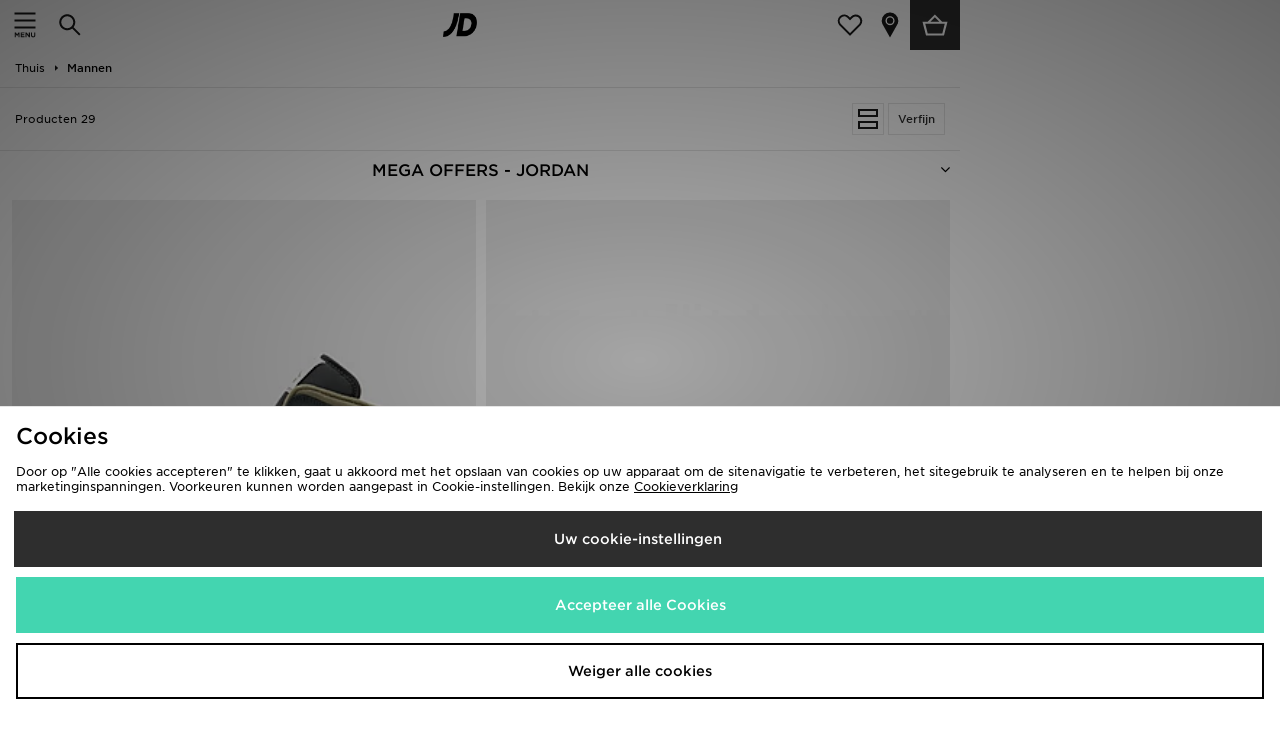

--- FILE ---
content_type: text/html;charset=UTF-8
request_url: https://m.jdsports.nl/mannen/merk/jordan/uitverkoop/
body_size: 73026
content:
<!DOCTYPE html>
<!-- MESH ver. 2025-wk08 -->
<html lang="nl">
	<head>
		<!-- charset and compatibility -->
<meta charset="UTF-8">
<meta http-equiv="X-UA-Compatible" content="IE=edge,chrome=1"><script type="text/javascript">(window.NREUM||(NREUM={})).init={privacy:{cookies_enabled:true},ajax:{deny_list:["bam.nr-data.net"]},feature_flags:["soft_nav"],distributed_tracing:{enabled:true}};(window.NREUM||(NREUM={})).loader_config={agentID:"1835070550",accountID:"1041355",trustKey:"6553346",xpid:"VQYDUFVWDRABXFFVAgACV1UI",licenseKey:"NRBR-c4c069c1e7d462b5771",applicationID:"1807515119",browserID:"1835070550"};;/*! For license information please see nr-loader-spa-1.308.0.min.js.LICENSE.txt */
(()=>{var e,t,r={384:(e,t,r)=>{"use strict";r.d(t,{NT:()=>a,US:()=>u,Zm:()=>o,bQ:()=>d,dV:()=>c,pV:()=>l});var n=r(6154),i=r(1863),s=r(1910);const a={beacon:"bam.nr-data.net",errorBeacon:"bam.nr-data.net"};function o(){return n.gm.NREUM||(n.gm.NREUM={}),void 0===n.gm.newrelic&&(n.gm.newrelic=n.gm.NREUM),n.gm.NREUM}function c(){let e=o();return e.o||(e.o={ST:n.gm.setTimeout,SI:n.gm.setImmediate||n.gm.setInterval,CT:n.gm.clearTimeout,XHR:n.gm.XMLHttpRequest,REQ:n.gm.Request,EV:n.gm.Event,PR:n.gm.Promise,MO:n.gm.MutationObserver,FETCH:n.gm.fetch,WS:n.gm.WebSocket},(0,s.i)(...Object.values(e.o))),e}function d(e,t){let r=o();r.initializedAgents??={},t.initializedAt={ms:(0,i.t)(),date:new Date},r.initializedAgents[e]=t}function u(e,t){o()[e]=t}function l(){return function(){let e=o();const t=e.info||{};e.info={beacon:a.beacon,errorBeacon:a.errorBeacon,...t}}(),function(){let e=o();const t=e.init||{};e.init={...t}}(),c(),function(){let e=o();const t=e.loader_config||{};e.loader_config={...t}}(),o()}},782:(e,t,r)=>{"use strict";r.d(t,{T:()=>n});const n=r(860).K7.pageViewTiming},860:(e,t,r)=>{"use strict";r.d(t,{$J:()=>u,K7:()=>c,P3:()=>d,XX:()=>i,Yy:()=>o,df:()=>s,qY:()=>n,v4:()=>a});const n="events",i="jserrors",s="browser/blobs",a="rum",o="browser/logs",c={ajax:"ajax",genericEvents:"generic_events",jserrors:i,logging:"logging",metrics:"metrics",pageAction:"page_action",pageViewEvent:"page_view_event",pageViewTiming:"page_view_timing",sessionReplay:"session_replay",sessionTrace:"session_trace",softNav:"soft_navigations",spa:"spa"},d={[c.pageViewEvent]:1,[c.pageViewTiming]:2,[c.metrics]:3,[c.jserrors]:4,[c.spa]:5,[c.ajax]:6,[c.sessionTrace]:7,[c.softNav]:8,[c.sessionReplay]:9,[c.logging]:10,[c.genericEvents]:11},u={[c.pageViewEvent]:a,[c.pageViewTiming]:n,[c.ajax]:n,[c.spa]:n,[c.softNav]:n,[c.metrics]:i,[c.jserrors]:i,[c.sessionTrace]:s,[c.sessionReplay]:s,[c.logging]:o,[c.genericEvents]:"ins"}},944:(e,t,r)=>{"use strict";r.d(t,{R:()=>i});var n=r(3241);function i(e,t){"function"==typeof console.debug&&(console.debug("New Relic Warning: https://github.com/newrelic/newrelic-browser-agent/blob/main/docs/warning-codes.md#".concat(e),t),(0,n.W)({agentIdentifier:null,drained:null,type:"data",name:"warn",feature:"warn",data:{code:e,secondary:t}}))}},993:(e,t,r)=>{"use strict";r.d(t,{A$:()=>s,ET:()=>a,TZ:()=>o,p_:()=>i});var n=r(860);const i={ERROR:"ERROR",WARN:"WARN",INFO:"INFO",DEBUG:"DEBUG",TRACE:"TRACE"},s={OFF:0,ERROR:1,WARN:2,INFO:3,DEBUG:4,TRACE:5},a="log",o=n.K7.logging},1541:(e,t,r)=>{"use strict";r.d(t,{U:()=>i,f:()=>n});const n={MFE:"MFE",BA:"BA"};function i(e,t){if(2!==t?.harvestEndpointVersion)return{};const r=t.agentRef.runtime.appMetadata.agents[0].entityGuid;return e?{"source.id":e.id,"source.name":e.name,"source.type":e.type,"parent.id":e.parent?.id||r,"parent.type":e.parent?.type||n.BA}:{"entity.guid":r,appId:t.agentRef.info.applicationID}}},1687:(e,t,r)=>{"use strict";r.d(t,{Ak:()=>d,Ze:()=>h,x3:()=>u});var n=r(3241),i=r(7836),s=r(3606),a=r(860),o=r(2646);const c={};function d(e,t){const r={staged:!1,priority:a.P3[t]||0};l(e),c[e].get(t)||c[e].set(t,r)}function u(e,t){e&&c[e]&&(c[e].get(t)&&c[e].delete(t),p(e,t,!1),c[e].size&&f(e))}function l(e){if(!e)throw new Error("agentIdentifier required");c[e]||(c[e]=new Map)}function h(e="",t="feature",r=!1){if(l(e),!e||!c[e].get(t)||r)return p(e,t);c[e].get(t).staged=!0,f(e)}function f(e){const t=Array.from(c[e]);t.every(([e,t])=>t.staged)&&(t.sort((e,t)=>e[1].priority-t[1].priority),t.forEach(([t])=>{c[e].delete(t),p(e,t)}))}function p(e,t,r=!0){const a=e?i.ee.get(e):i.ee,c=s.i.handlers;if(!a.aborted&&a.backlog&&c){if((0,n.W)({agentIdentifier:e,type:"lifecycle",name:"drain",feature:t}),r){const e=a.backlog[t],r=c[t];if(r){for(let t=0;e&&t<e.length;++t)g(e[t],r);Object.entries(r).forEach(([e,t])=>{Object.values(t||{}).forEach(t=>{t[0]?.on&&t[0]?.context()instanceof o.y&&t[0].on(e,t[1])})})}}a.isolatedBacklog||delete c[t],a.backlog[t]=null,a.emit("drain-"+t,[])}}function g(e,t){var r=e[1];Object.values(t[r]||{}).forEach(t=>{var r=e[0];if(t[0]===r){var n=t[1],i=e[3],s=e[2];n.apply(i,s)}})}},1738:(e,t,r)=>{"use strict";r.d(t,{U:()=>f,Y:()=>h});var n=r(3241),i=r(9908),s=r(1863),a=r(944),o=r(5701),c=r(3969),d=r(8362),u=r(860),l=r(4261);function h(e,t,r,s){const h=s||r;!h||h[e]&&h[e]!==d.d.prototype[e]||(h[e]=function(){(0,i.p)(c.xV,["API/"+e+"/called"],void 0,u.K7.metrics,r.ee),(0,n.W)({agentIdentifier:r.agentIdentifier,drained:!!o.B?.[r.agentIdentifier],type:"data",name:"api",feature:l.Pl+e,data:{}});try{return t.apply(this,arguments)}catch(e){(0,a.R)(23,e)}})}function f(e,t,r,n,a){const o=e.info;null===r?delete o.jsAttributes[t]:o.jsAttributes[t]=r,(a||null===r)&&(0,i.p)(l.Pl+n,[(0,s.t)(),t,r],void 0,"session",e.ee)}},1741:(e,t,r)=>{"use strict";r.d(t,{W:()=>s});var n=r(944),i=r(4261);class s{#e(e,...t){if(this[e]!==s.prototype[e])return this[e](...t);(0,n.R)(35,e)}addPageAction(e,t){return this.#e(i.hG,e,t)}register(e){return this.#e(i.eY,e)}recordCustomEvent(e,t){return this.#e(i.fF,e,t)}setPageViewName(e,t){return this.#e(i.Fw,e,t)}setCustomAttribute(e,t,r){return this.#e(i.cD,e,t,r)}noticeError(e,t){return this.#e(i.o5,e,t)}setUserId(e,t=!1){return this.#e(i.Dl,e,t)}setApplicationVersion(e){return this.#e(i.nb,e)}setErrorHandler(e){return this.#e(i.bt,e)}addRelease(e,t){return this.#e(i.k6,e,t)}log(e,t){return this.#e(i.$9,e,t)}start(){return this.#e(i.d3)}finished(e){return this.#e(i.BL,e)}recordReplay(){return this.#e(i.CH)}pauseReplay(){return this.#e(i.Tb)}addToTrace(e){return this.#e(i.U2,e)}setCurrentRouteName(e){return this.#e(i.PA,e)}interaction(e){return this.#e(i.dT,e)}wrapLogger(e,t,r){return this.#e(i.Wb,e,t,r)}measure(e,t){return this.#e(i.V1,e,t)}consent(e){return this.#e(i.Pv,e)}}},1863:(e,t,r)=>{"use strict";function n(){return Math.floor(performance.now())}r.d(t,{t:()=>n})},1910:(e,t,r)=>{"use strict";r.d(t,{i:()=>s});var n=r(944);const i=new Map;function s(...e){return e.every(e=>{if(i.has(e))return i.get(e);const t="function"==typeof e?e.toString():"",r=t.includes("[native code]"),s=t.includes("nrWrapper");return r||s||(0,n.R)(64,e?.name||t),i.set(e,r),r})}},2555:(e,t,r)=>{"use strict";r.d(t,{D:()=>o,f:()=>a});var n=r(384),i=r(8122);const s={beacon:n.NT.beacon,errorBeacon:n.NT.errorBeacon,licenseKey:void 0,applicationID:void 0,sa:void 0,queueTime:void 0,applicationTime:void 0,ttGuid:void 0,user:void 0,account:void 0,product:void 0,extra:void 0,jsAttributes:{},userAttributes:void 0,atts:void 0,transactionName:void 0,tNamePlain:void 0};function a(e){try{return!!e.licenseKey&&!!e.errorBeacon&&!!e.applicationID}catch(e){return!1}}const o=e=>(0,i.a)(e,s)},2614:(e,t,r)=>{"use strict";r.d(t,{BB:()=>a,H3:()=>n,g:()=>d,iL:()=>c,tS:()=>o,uh:()=>i,wk:()=>s});const n="NRBA",i="SESSION",s=144e5,a=18e5,o={STARTED:"session-started",PAUSE:"session-pause",RESET:"session-reset",RESUME:"session-resume",UPDATE:"session-update"},c={SAME_TAB:"same-tab",CROSS_TAB:"cross-tab"},d={OFF:0,FULL:1,ERROR:2}},2646:(e,t,r)=>{"use strict";r.d(t,{y:()=>n});class n{constructor(e){this.contextId=e}}},2843:(e,t,r)=>{"use strict";r.d(t,{G:()=>s,u:()=>i});var n=r(3878);function i(e,t=!1,r,i){(0,n.DD)("visibilitychange",function(){if(t)return void("hidden"===document.visibilityState&&e());e(document.visibilityState)},r,i)}function s(e,t,r){(0,n.sp)("pagehide",e,t,r)}},3241:(e,t,r)=>{"use strict";r.d(t,{W:()=>s});var n=r(6154);const i="newrelic";function s(e={}){try{n.gm.dispatchEvent(new CustomEvent(i,{detail:e}))}catch(e){}}},3304:(e,t,r)=>{"use strict";r.d(t,{A:()=>s});var n=r(7836);const i=()=>{const e=new WeakSet;return(t,r)=>{if("object"==typeof r&&null!==r){if(e.has(r))return;e.add(r)}return r}};function s(e){try{return JSON.stringify(e,i())??""}catch(e){try{n.ee.emit("internal-error",[e])}catch(e){}return""}}},3333:(e,t,r)=>{"use strict";r.d(t,{$v:()=>u,TZ:()=>n,Xh:()=>c,Zp:()=>i,kd:()=>d,mq:()=>o,nf:()=>a,qN:()=>s});const n=r(860).K7.genericEvents,i=["auxclick","click","copy","keydown","paste","scrollend"],s=["focus","blur"],a=4,o=1e3,c=2e3,d=["PageAction","UserAction","BrowserPerformance"],u={RESOURCES:"experimental.resources",REGISTER:"register"}},3434:(e,t,r)=>{"use strict";r.d(t,{Jt:()=>s,YM:()=>d});var n=r(7836),i=r(5607);const s="nr@original:".concat(i.W),a=50;var o=Object.prototype.hasOwnProperty,c=!1;function d(e,t){return e||(e=n.ee),r.inPlace=function(e,t,n,i,s){n||(n="");const a="-"===n.charAt(0);for(let o=0;o<t.length;o++){const c=t[o],d=e[c];l(d)||(e[c]=r(d,a?c+n:n,i,c,s))}},r.flag=s,r;function r(t,r,n,c,d){return l(t)?t:(r||(r=""),nrWrapper[s]=t,function(e,t,r){if(Object.defineProperty&&Object.keys)try{return Object.keys(e).forEach(function(r){Object.defineProperty(t,r,{get:function(){return e[r]},set:function(t){return e[r]=t,t}})}),t}catch(e){u([e],r)}for(var n in e)o.call(e,n)&&(t[n]=e[n])}(t,nrWrapper,e),nrWrapper);function nrWrapper(){var s,o,l,h;let f;try{o=this,s=[...arguments],l="function"==typeof n?n(s,o):n||{}}catch(t){u([t,"",[s,o,c],l],e)}i(r+"start",[s,o,c],l,d);const p=performance.now();let g;try{return h=t.apply(o,s),g=performance.now(),h}catch(e){throw g=performance.now(),i(r+"err",[s,o,e],l,d),f=e,f}finally{const e=g-p,t={start:p,end:g,duration:e,isLongTask:e>=a,methodName:c,thrownError:f};t.isLongTask&&i("long-task",[t,o],l,d),i(r+"end",[s,o,h],l,d)}}}function i(r,n,i,s){if(!c||t){var a=c;c=!0;try{e.emit(r,n,i,t,s)}catch(t){u([t,r,n,i],e)}c=a}}}function u(e,t){t||(t=n.ee);try{t.emit("internal-error",e)}catch(e){}}function l(e){return!(e&&"function"==typeof e&&e.apply&&!e[s])}},3606:(e,t,r)=>{"use strict";r.d(t,{i:()=>s});var n=r(9908);s.on=a;var i=s.handlers={};function s(e,t,r,s){a(s||n.d,i,e,t,r)}function a(e,t,r,i,s){s||(s="feature"),e||(e=n.d);var a=t[s]=t[s]||{};(a[r]=a[r]||[]).push([e,i])}},3738:(e,t,r)=>{"use strict";r.d(t,{He:()=>i,Kp:()=>o,Lc:()=>d,Rz:()=>u,TZ:()=>n,bD:()=>s,d3:()=>a,jx:()=>l,sl:()=>h,uP:()=>c});const n=r(860).K7.sessionTrace,i="bstResource",s="resource",a="-start",o="-end",c="fn"+a,d="fn"+o,u="pushState",l=1e3,h=3e4},3785:(e,t,r)=>{"use strict";r.d(t,{R:()=>c,b:()=>d});var n=r(9908),i=r(1863),s=r(860),a=r(3969),o=r(993);function c(e,t,r={},c=o.p_.INFO,d=!0,u,l=(0,i.t)()){(0,n.p)(a.xV,["API/logging/".concat(c.toLowerCase(),"/called")],void 0,s.K7.metrics,e),(0,n.p)(o.ET,[l,t,r,c,d,u],void 0,s.K7.logging,e)}function d(e){return"string"==typeof e&&Object.values(o.p_).some(t=>t===e.toUpperCase().trim())}},3878:(e,t,r)=>{"use strict";function n(e,t){return{capture:e,passive:!1,signal:t}}function i(e,t,r=!1,i){window.addEventListener(e,t,n(r,i))}function s(e,t,r=!1,i){document.addEventListener(e,t,n(r,i))}r.d(t,{DD:()=>s,jT:()=>n,sp:()=>i})},3962:(e,t,r)=>{"use strict";r.d(t,{AM:()=>a,O2:()=>l,OV:()=>s,Qu:()=>h,TZ:()=>c,ih:()=>f,pP:()=>o,t1:()=>u,tC:()=>i,wD:()=>d});var n=r(860);const i=["click","keydown","submit"],s="popstate",a="api",o="initialPageLoad",c=n.K7.softNav,d=5e3,u=500,l={INITIAL_PAGE_LOAD:"",ROUTE_CHANGE:1,UNSPECIFIED:2},h={INTERACTION:1,AJAX:2,CUSTOM_END:3,CUSTOM_TRACER:4},f={IP:"in progress",PF:"pending finish",FIN:"finished",CAN:"cancelled"}},3969:(e,t,r)=>{"use strict";r.d(t,{TZ:()=>n,XG:()=>o,rs:()=>i,xV:()=>a,z_:()=>s});const n=r(860).K7.metrics,i="sm",s="cm",a="storeSupportabilityMetrics",o="storeEventMetrics"},4234:(e,t,r)=>{"use strict";r.d(t,{W:()=>s});var n=r(7836),i=r(1687);class s{constructor(e,t){this.agentIdentifier=e,this.ee=n.ee.get(e),this.featureName=t,this.blocked=!1}deregisterDrain(){(0,i.x3)(this.agentIdentifier,this.featureName)}}},4261:(e,t,r)=>{"use strict";r.d(t,{$9:()=>u,BL:()=>c,CH:()=>p,Dl:()=>R,Fw:()=>w,PA:()=>v,Pl:()=>n,Pv:()=>A,Tb:()=>h,U2:()=>a,V1:()=>E,Wb:()=>T,bt:()=>y,cD:()=>b,d3:()=>x,dT:()=>d,eY:()=>g,fF:()=>f,hG:()=>s,hw:()=>i,k6:()=>o,nb:()=>m,o5:()=>l});const n="api-",i=n+"ixn-",s="addPageAction",a="addToTrace",o="addRelease",c="finished",d="interaction",u="log",l="noticeError",h="pauseReplay",f="recordCustomEvent",p="recordReplay",g="register",m="setApplicationVersion",v="setCurrentRouteName",b="setCustomAttribute",y="setErrorHandler",w="setPageViewName",R="setUserId",x="start",T="wrapLogger",E="measure",A="consent"},5205:(e,t,r)=>{"use strict";r.d(t,{j:()=>S});var n=r(384),i=r(1741);var s=r(2555),a=r(3333);const o=e=>{if(!e||"string"!=typeof e)return!1;try{document.createDocumentFragment().querySelector(e)}catch{return!1}return!0};var c=r(2614),d=r(944),u=r(8122);const l="[data-nr-mask]",h=e=>(0,u.a)(e,(()=>{const e={feature_flags:[],experimental:{allow_registered_children:!1,resources:!1},mask_selector:"*",block_selector:"[data-nr-block]",mask_input_options:{color:!1,date:!1,"datetime-local":!1,email:!1,month:!1,number:!1,range:!1,search:!1,tel:!1,text:!1,time:!1,url:!1,week:!1,textarea:!1,select:!1,password:!0}};return{ajax:{deny_list:void 0,block_internal:!0,enabled:!0,autoStart:!0},api:{get allow_registered_children(){return e.feature_flags.includes(a.$v.REGISTER)||e.experimental.allow_registered_children},set allow_registered_children(t){e.experimental.allow_registered_children=t},duplicate_registered_data:!1},browser_consent_mode:{enabled:!1},distributed_tracing:{enabled:void 0,exclude_newrelic_header:void 0,cors_use_newrelic_header:void 0,cors_use_tracecontext_headers:void 0,allowed_origins:void 0},get feature_flags(){return e.feature_flags},set feature_flags(t){e.feature_flags=t},generic_events:{enabled:!0,autoStart:!0},harvest:{interval:30},jserrors:{enabled:!0,autoStart:!0},logging:{enabled:!0,autoStart:!0},metrics:{enabled:!0,autoStart:!0},obfuscate:void 0,page_action:{enabled:!0},page_view_event:{enabled:!0,autoStart:!0},page_view_timing:{enabled:!0,autoStart:!0},performance:{capture_marks:!1,capture_measures:!1,capture_detail:!0,resources:{get enabled(){return e.feature_flags.includes(a.$v.RESOURCES)||e.experimental.resources},set enabled(t){e.experimental.resources=t},asset_types:[],first_party_domains:[],ignore_newrelic:!0}},privacy:{cookies_enabled:!0},proxy:{assets:void 0,beacon:void 0},session:{expiresMs:c.wk,inactiveMs:c.BB},session_replay:{autoStart:!0,enabled:!1,preload:!1,sampling_rate:10,error_sampling_rate:100,collect_fonts:!1,inline_images:!1,fix_stylesheets:!0,mask_all_inputs:!0,get mask_text_selector(){return e.mask_selector},set mask_text_selector(t){o(t)?e.mask_selector="".concat(t,",").concat(l):""===t||null===t?e.mask_selector=l:(0,d.R)(5,t)},get block_class(){return"nr-block"},get ignore_class(){return"nr-ignore"},get mask_text_class(){return"nr-mask"},get block_selector(){return e.block_selector},set block_selector(t){o(t)?e.block_selector+=",".concat(t):""!==t&&(0,d.R)(6,t)},get mask_input_options(){return e.mask_input_options},set mask_input_options(t){t&&"object"==typeof t?e.mask_input_options={...t,password:!0}:(0,d.R)(7,t)}},session_trace:{enabled:!0,autoStart:!0},soft_navigations:{enabled:!0,autoStart:!0},spa:{enabled:!0,autoStart:!0},ssl:void 0,user_actions:{enabled:!0,elementAttributes:["id","className","tagName","type"]}}})());var f=r(6154),p=r(9324);let g=0;const m={buildEnv:p.F3,distMethod:p.Xs,version:p.xv,originTime:f.WN},v={consented:!1},b={appMetadata:{},get consented(){return this.session?.state?.consent||v.consented},set consented(e){v.consented=e},customTransaction:void 0,denyList:void 0,disabled:!1,harvester:void 0,isolatedBacklog:!1,isRecording:!1,loaderType:void 0,maxBytes:3e4,obfuscator:void 0,onerror:void 0,ptid:void 0,releaseIds:{},session:void 0,timeKeeper:void 0,registeredEntities:[],jsAttributesMetadata:{bytes:0},get harvestCount(){return++g}},y=e=>{const t=(0,u.a)(e,b),r=Object.keys(m).reduce((e,t)=>(e[t]={value:m[t],writable:!1,configurable:!0,enumerable:!0},e),{});return Object.defineProperties(t,r)};var w=r(5701);const R=e=>{const t=e.startsWith("http");e+="/",r.p=t?e:"https://"+e};var x=r(7836),T=r(3241);const E={accountID:void 0,trustKey:void 0,agentID:void 0,licenseKey:void 0,applicationID:void 0,xpid:void 0},A=e=>(0,u.a)(e,E),_=new Set;function S(e,t={},r,a){let{init:o,info:c,loader_config:d,runtime:u={},exposed:l=!0}=t;if(!c){const e=(0,n.pV)();o=e.init,c=e.info,d=e.loader_config}e.init=h(o||{}),e.loader_config=A(d||{}),c.jsAttributes??={},f.bv&&(c.jsAttributes.isWorker=!0),e.info=(0,s.D)(c);const p=e.init,g=[c.beacon,c.errorBeacon];_.has(e.agentIdentifier)||(p.proxy.assets&&(R(p.proxy.assets),g.push(p.proxy.assets)),p.proxy.beacon&&g.push(p.proxy.beacon),e.beacons=[...g],function(e){const t=(0,n.pV)();Object.getOwnPropertyNames(i.W.prototype).forEach(r=>{const n=i.W.prototype[r];if("function"!=typeof n||"constructor"===n)return;let s=t[r];e[r]&&!1!==e.exposed&&"micro-agent"!==e.runtime?.loaderType&&(t[r]=(...t)=>{const n=e[r](...t);return s?s(...t):n})})}(e),(0,n.US)("activatedFeatures",w.B)),u.denyList=[...p.ajax.deny_list||[],...p.ajax.block_internal?g:[]],u.ptid=e.agentIdentifier,u.loaderType=r,e.runtime=y(u),_.has(e.agentIdentifier)||(e.ee=x.ee.get(e.agentIdentifier),e.exposed=l,(0,T.W)({agentIdentifier:e.agentIdentifier,drained:!!w.B?.[e.agentIdentifier],type:"lifecycle",name:"initialize",feature:void 0,data:e.config})),_.add(e.agentIdentifier)}},5270:(e,t,r)=>{"use strict";r.d(t,{Aw:()=>a,SR:()=>s,rF:()=>o});var n=r(384),i=r(7767);function s(e){return!!(0,n.dV)().o.MO&&(0,i.V)(e)&&!0===e?.session_trace.enabled}function a(e){return!0===e?.session_replay.preload&&s(e)}function o(e,t){try{if("string"==typeof t?.type){if("password"===t.type.toLowerCase())return"*".repeat(e?.length||0);if(void 0!==t?.dataset?.nrUnmask||t?.classList?.contains("nr-unmask"))return e}}catch(e){}return"string"==typeof e?e.replace(/[\S]/g,"*"):"*".repeat(e?.length||0)}},5289:(e,t,r)=>{"use strict";r.d(t,{GG:()=>a,Qr:()=>c,sB:()=>o});var n=r(3878),i=r(6389);function s(){return"undefined"==typeof document||"complete"===document.readyState}function a(e,t){if(s())return e();const r=(0,i.J)(e),a=setInterval(()=>{s()&&(clearInterval(a),r())},500);(0,n.sp)("load",r,t)}function o(e){if(s())return e();(0,n.DD)("DOMContentLoaded",e)}function c(e){if(s())return e();(0,n.sp)("popstate",e)}},5607:(e,t,r)=>{"use strict";r.d(t,{W:()=>n});const n=(0,r(9566).bz)()},5701:(e,t,r)=>{"use strict";r.d(t,{B:()=>s,t:()=>a});var n=r(3241);const i=new Set,s={};function a(e,t){const r=t.agentIdentifier;s[r]??={},e&&"object"==typeof e&&(i.has(r)||(t.ee.emit("rumresp",[e]),s[r]=e,i.add(r),(0,n.W)({agentIdentifier:r,loaded:!0,drained:!0,type:"lifecycle",name:"load",feature:void 0,data:e})))}},6154:(e,t,r)=>{"use strict";r.d(t,{OF:()=>d,RI:()=>i,WN:()=>h,bv:()=>s,eN:()=>f,gm:()=>a,lR:()=>l,m:()=>c,mw:()=>o,sb:()=>u});var n=r(1863);const i="undefined"!=typeof window&&!!window.document,s="undefined"!=typeof WorkerGlobalScope&&("undefined"!=typeof self&&self instanceof WorkerGlobalScope&&self.navigator instanceof WorkerNavigator||"undefined"!=typeof globalThis&&globalThis instanceof WorkerGlobalScope&&globalThis.navigator instanceof WorkerNavigator),a=i?window:"undefined"!=typeof WorkerGlobalScope&&("undefined"!=typeof self&&self instanceof WorkerGlobalScope&&self||"undefined"!=typeof globalThis&&globalThis instanceof WorkerGlobalScope&&globalThis),o=Boolean("hidden"===a?.document?.visibilityState),c=""+a?.location,d=/iPad|iPhone|iPod/.test(a.navigator?.userAgent),u=d&&"undefined"==typeof SharedWorker,l=(()=>{const e=a.navigator?.userAgent?.match(/Firefox[/\s](\d+\.\d+)/);return Array.isArray(e)&&e.length>=2?+e[1]:0})(),h=Date.now()-(0,n.t)(),f=()=>"undefined"!=typeof PerformanceNavigationTiming&&a?.performance?.getEntriesByType("navigation")?.[0]?.responseStart},6344:(e,t,r)=>{"use strict";r.d(t,{BB:()=>u,Qb:()=>l,TZ:()=>i,Ug:()=>a,Vh:()=>s,_s:()=>o,bc:()=>d,yP:()=>c});var n=r(2614);const i=r(860).K7.sessionReplay,s="errorDuringReplay",a=.12,o={DomContentLoaded:0,Load:1,FullSnapshot:2,IncrementalSnapshot:3,Meta:4,Custom:5},c={[n.g.ERROR]:15e3,[n.g.FULL]:3e5,[n.g.OFF]:0},d={RESET:{message:"Session was reset",sm:"Reset"},IMPORT:{message:"Recorder failed to import",sm:"Import"},TOO_MANY:{message:"429: Too Many Requests",sm:"Too-Many"},TOO_BIG:{message:"Payload was too large",sm:"Too-Big"},CROSS_TAB:{message:"Session Entity was set to OFF on another tab",sm:"Cross-Tab"},ENTITLEMENTS:{message:"Session Replay is not allowed and will not be started",sm:"Entitlement"}},u=5e3,l={API:"api",RESUME:"resume",SWITCH_TO_FULL:"switchToFull",INITIALIZE:"initialize",PRELOAD:"preload"}},6389:(e,t,r)=>{"use strict";function n(e,t=500,r={}){const n=r?.leading||!1;let i;return(...r)=>{n&&void 0===i&&(e.apply(this,r),i=setTimeout(()=>{i=clearTimeout(i)},t)),n||(clearTimeout(i),i=setTimeout(()=>{e.apply(this,r)},t))}}function i(e){let t=!1;return(...r)=>{t||(t=!0,e.apply(this,r))}}r.d(t,{J:()=>i,s:()=>n})},6630:(e,t,r)=>{"use strict";r.d(t,{T:()=>n});const n=r(860).K7.pageViewEvent},6774:(e,t,r)=>{"use strict";r.d(t,{T:()=>n});const n=r(860).K7.jserrors},7295:(e,t,r)=>{"use strict";r.d(t,{Xv:()=>a,gX:()=>i,iW:()=>s});var n=[];function i(e){if(!e||s(e))return!1;if(0===n.length)return!0;if("*"===n[0].hostname)return!1;for(var t=0;t<n.length;t++){var r=n[t];if(r.hostname.test(e.hostname)&&r.pathname.test(e.pathname))return!1}return!0}function s(e){return void 0===e.hostname}function a(e){if(n=[],e&&e.length)for(var t=0;t<e.length;t++){let r=e[t];if(!r)continue;if("*"===r)return void(n=[{hostname:"*"}]);0===r.indexOf("http://")?r=r.substring(7):0===r.indexOf("https://")&&(r=r.substring(8));const i=r.indexOf("/");let s,a;i>0?(s=r.substring(0,i),a=r.substring(i)):(s=r,a="*");let[c]=s.split(":");n.push({hostname:o(c),pathname:o(a,!0)})}}function o(e,t=!1){const r=e.replace(/[.+?^${}()|[\]\\]/g,e=>"\\"+e).replace(/\*/g,".*?");return new RegExp((t?"^":"")+r+"$")}},7485:(e,t,r)=>{"use strict";r.d(t,{D:()=>i});var n=r(6154);function i(e){if(0===(e||"").indexOf("data:"))return{protocol:"data"};try{const t=new URL(e,location.href),r={port:t.port,hostname:t.hostname,pathname:t.pathname,search:t.search,protocol:t.protocol.slice(0,t.protocol.indexOf(":")),sameOrigin:t.protocol===n.gm?.location?.protocol&&t.host===n.gm?.location?.host};return r.port&&""!==r.port||("http:"===t.protocol&&(r.port="80"),"https:"===t.protocol&&(r.port="443")),r.pathname&&""!==r.pathname?r.pathname.startsWith("/")||(r.pathname="/".concat(r.pathname)):r.pathname="/",r}catch(e){return{}}}},7699:(e,t,r)=>{"use strict";r.d(t,{It:()=>s,KC:()=>o,No:()=>i,qh:()=>a});var n=r(860);const i=16e3,s=1e6,a="SESSION_ERROR",o={[n.K7.logging]:!0,[n.K7.genericEvents]:!1,[n.K7.jserrors]:!1,[n.K7.ajax]:!1}},7767:(e,t,r)=>{"use strict";r.d(t,{V:()=>i});var n=r(6154);const i=e=>n.RI&&!0===e?.privacy.cookies_enabled},7836:(e,t,r)=>{"use strict";r.d(t,{P:()=>o,ee:()=>c});var n=r(384),i=r(8990),s=r(2646),a=r(5607);const o="nr@context:".concat(a.W),c=function e(t,r){var n={},a={},u={},l=!1;try{l=16===r.length&&d.initializedAgents?.[r]?.runtime.isolatedBacklog}catch(e){}var h={on:p,addEventListener:p,removeEventListener:function(e,t){var r=n[e];if(!r)return;for(var i=0;i<r.length;i++)r[i]===t&&r.splice(i,1)},emit:function(e,r,n,i,s){!1!==s&&(s=!0);if(c.aborted&&!i)return;t&&s&&t.emit(e,r,n);var o=f(n);g(e).forEach(e=>{e.apply(o,r)});var d=v()[a[e]];d&&d.push([h,e,r,o]);return o},get:m,listeners:g,context:f,buffer:function(e,t){const r=v();if(t=t||"feature",h.aborted)return;Object.entries(e||{}).forEach(([e,n])=>{a[n]=t,t in r||(r[t]=[])})},abort:function(){h._aborted=!0,Object.keys(h.backlog).forEach(e=>{delete h.backlog[e]})},isBuffering:function(e){return!!v()[a[e]]},debugId:r,backlog:l?{}:t&&"object"==typeof t.backlog?t.backlog:{},isolatedBacklog:l};return Object.defineProperty(h,"aborted",{get:()=>{let e=h._aborted||!1;return e||(t&&(e=t.aborted),e)}}),h;function f(e){return e&&e instanceof s.y?e:e?(0,i.I)(e,o,()=>new s.y(o)):new s.y(o)}function p(e,t){n[e]=g(e).concat(t)}function g(e){return n[e]||[]}function m(t){return u[t]=u[t]||e(h,t)}function v(){return h.backlog}}(void 0,"globalEE"),d=(0,n.Zm)();d.ee||(d.ee=c)},8122:(e,t,r)=>{"use strict";r.d(t,{a:()=>i});var n=r(944);function i(e,t){try{if(!e||"object"!=typeof e)return(0,n.R)(3);if(!t||"object"!=typeof t)return(0,n.R)(4);const r=Object.create(Object.getPrototypeOf(t),Object.getOwnPropertyDescriptors(t)),s=0===Object.keys(r).length?e:r;for(let a in s)if(void 0!==e[a])try{if(null===e[a]){r[a]=null;continue}Array.isArray(e[a])&&Array.isArray(t[a])?r[a]=Array.from(new Set([...e[a],...t[a]])):"object"==typeof e[a]&&"object"==typeof t[a]?r[a]=i(e[a],t[a]):r[a]=e[a]}catch(e){r[a]||(0,n.R)(1,e)}return r}catch(e){(0,n.R)(2,e)}}},8139:(e,t,r)=>{"use strict";r.d(t,{u:()=>h});var n=r(7836),i=r(3434),s=r(8990),a=r(6154);const o={},c=a.gm.XMLHttpRequest,d="addEventListener",u="removeEventListener",l="nr@wrapped:".concat(n.P);function h(e){var t=function(e){return(e||n.ee).get("events")}(e);if(o[t.debugId]++)return t;o[t.debugId]=1;var r=(0,i.YM)(t,!0);function h(e){r.inPlace(e,[d,u],"-",p)}function p(e,t){return e[1]}return"getPrototypeOf"in Object&&(a.RI&&f(document,h),c&&f(c.prototype,h),f(a.gm,h)),t.on(d+"-start",function(e,t){var n=e[1];if(null!==n&&("function"==typeof n||"object"==typeof n)&&"newrelic"!==e[0]){var i=(0,s.I)(n,l,function(){var e={object:function(){if("function"!=typeof n.handleEvent)return;return n.handleEvent.apply(n,arguments)},function:n}[typeof n];return e?r(e,"fn-",null,e.name||"anonymous"):n});this.wrapped=e[1]=i}}),t.on(u+"-start",function(e){e[1]=this.wrapped||e[1]}),t}function f(e,t,...r){let n=e;for(;"object"==typeof n&&!Object.prototype.hasOwnProperty.call(n,d);)n=Object.getPrototypeOf(n);n&&t(n,...r)}},8362:(e,t,r)=>{"use strict";r.d(t,{d:()=>s});var n=r(9566),i=r(1741);class s extends i.W{agentIdentifier=(0,n.LA)(16)}},8374:(e,t,r)=>{r.nc=(()=>{try{return document?.currentScript?.nonce}catch(e){}return""})()},8990:(e,t,r)=>{"use strict";r.d(t,{I:()=>i});var n=Object.prototype.hasOwnProperty;function i(e,t,r){if(n.call(e,t))return e[t];var i=r();if(Object.defineProperty&&Object.keys)try{return Object.defineProperty(e,t,{value:i,writable:!0,enumerable:!1}),i}catch(e){}return e[t]=i,i}},9119:(e,t,r)=>{"use strict";r.d(t,{L:()=>s});var n=/([^?#]*)[^#]*(#[^?]*|$).*/,i=/([^?#]*)().*/;function s(e,t){return e?e.replace(t?n:i,"$1$2"):e}},9300:(e,t,r)=>{"use strict";r.d(t,{T:()=>n});const n=r(860).K7.ajax},9324:(e,t,r)=>{"use strict";r.d(t,{AJ:()=>a,F3:()=>i,Xs:()=>s,Yq:()=>o,xv:()=>n});const n="1.308.0",i="PROD",s="CDN",a="@newrelic/rrweb",o="1.0.1"},9566:(e,t,r)=>{"use strict";r.d(t,{LA:()=>o,ZF:()=>c,bz:()=>a,el:()=>d});var n=r(6154);const i="xxxxxxxx-xxxx-4xxx-yxxx-xxxxxxxxxxxx";function s(e,t){return e?15&e[t]:16*Math.random()|0}function a(){const e=n.gm?.crypto||n.gm?.msCrypto;let t,r=0;return e&&e.getRandomValues&&(t=e.getRandomValues(new Uint8Array(30))),i.split("").map(e=>"x"===e?s(t,r++).toString(16):"y"===e?(3&s()|8).toString(16):e).join("")}function o(e){const t=n.gm?.crypto||n.gm?.msCrypto;let r,i=0;t&&t.getRandomValues&&(r=t.getRandomValues(new Uint8Array(e)));const a=[];for(var o=0;o<e;o++)a.push(s(r,i++).toString(16));return a.join("")}function c(){return o(16)}function d(){return o(32)}},9908:(e,t,r)=>{"use strict";r.d(t,{d:()=>n,p:()=>i});var n=r(7836).ee.get("handle");function i(e,t,r,i,s){s?(s.buffer([e],i),s.emit(e,t,r)):(n.buffer([e],i),n.emit(e,t,r))}}},n={};function i(e){var t=n[e];if(void 0!==t)return t.exports;var s=n[e]={exports:{}};return r[e](s,s.exports,i),s.exports}i.m=r,i.d=(e,t)=>{for(var r in t)i.o(t,r)&&!i.o(e,r)&&Object.defineProperty(e,r,{enumerable:!0,get:t[r]})},i.f={},i.e=e=>Promise.all(Object.keys(i.f).reduce((t,r)=>(i.f[r](e,t),t),[])),i.u=e=>({212:"nr-spa-compressor",249:"nr-spa-recorder",478:"nr-spa"}[e]+"-1.308.0.min.js"),i.o=(e,t)=>Object.prototype.hasOwnProperty.call(e,t),e={},t="NRBA-1.308.0.PROD:",i.l=(r,n,s,a)=>{if(e[r])e[r].push(n);else{var o,c;if(void 0!==s)for(var d=document.getElementsByTagName("script"),u=0;u<d.length;u++){var l=d[u];if(l.getAttribute("src")==r||l.getAttribute("data-webpack")==t+s){o=l;break}}if(!o){c=!0;var h={478:"sha512-RSfSVnmHk59T/uIPbdSE0LPeqcEdF4/+XhfJdBuccH5rYMOEZDhFdtnh6X6nJk7hGpzHd9Ujhsy7lZEz/ORYCQ==",249:"sha512-ehJXhmntm85NSqW4MkhfQqmeKFulra3klDyY0OPDUE+sQ3GokHlPh1pmAzuNy//3j4ac6lzIbmXLvGQBMYmrkg==",212:"sha512-B9h4CR46ndKRgMBcK+j67uSR2RCnJfGefU+A7FrgR/k42ovXy5x/MAVFiSvFxuVeEk/pNLgvYGMp1cBSK/G6Fg=="};(o=document.createElement("script")).charset="utf-8",i.nc&&o.setAttribute("nonce",i.nc),o.setAttribute("data-webpack",t+s),o.src=r,0!==o.src.indexOf(window.location.origin+"/")&&(o.crossOrigin="anonymous"),h[a]&&(o.integrity=h[a])}e[r]=[n];var f=(t,n)=>{o.onerror=o.onload=null,clearTimeout(p);var i=e[r];if(delete e[r],o.parentNode&&o.parentNode.removeChild(o),i&&i.forEach(e=>e(n)),t)return t(n)},p=setTimeout(f.bind(null,void 0,{type:"timeout",target:o}),12e4);o.onerror=f.bind(null,o.onerror),o.onload=f.bind(null,o.onload),c&&document.head.appendChild(o)}},i.r=e=>{"undefined"!=typeof Symbol&&Symbol.toStringTag&&Object.defineProperty(e,Symbol.toStringTag,{value:"Module"}),Object.defineProperty(e,"__esModule",{value:!0})},i.p="https://js-agent.newrelic.com/",(()=>{var e={38:0,788:0};i.f.j=(t,r)=>{var n=i.o(e,t)?e[t]:void 0;if(0!==n)if(n)r.push(n[2]);else{var s=new Promise((r,i)=>n=e[t]=[r,i]);r.push(n[2]=s);var a=i.p+i.u(t),o=new Error;i.l(a,r=>{if(i.o(e,t)&&(0!==(n=e[t])&&(e[t]=void 0),n)){var s=r&&("load"===r.type?"missing":r.type),a=r&&r.target&&r.target.src;o.message="Loading chunk "+t+" failed: ("+s+": "+a+")",o.name="ChunkLoadError",o.type=s,o.request=a,n[1](o)}},"chunk-"+t,t)}};var t=(t,r)=>{var n,s,[a,o,c]=r,d=0;if(a.some(t=>0!==e[t])){for(n in o)i.o(o,n)&&(i.m[n]=o[n]);if(c)c(i)}for(t&&t(r);d<a.length;d++)s=a[d],i.o(e,s)&&e[s]&&e[s][0](),e[s]=0},r=self["webpackChunk:NRBA-1.308.0.PROD"]=self["webpackChunk:NRBA-1.308.0.PROD"]||[];r.forEach(t.bind(null,0)),r.push=t.bind(null,r.push.bind(r))})(),(()=>{"use strict";i(8374);var e=i(8362),t=i(860);const r=Object.values(t.K7);var n=i(5205);var s=i(9908),a=i(1863),o=i(4261),c=i(1738);var d=i(1687),u=i(4234),l=i(5289),h=i(6154),f=i(944),p=i(5270),g=i(7767),m=i(6389),v=i(7699);class b extends u.W{constructor(e,t){super(e.agentIdentifier,t),this.agentRef=e,this.abortHandler=void 0,this.featAggregate=void 0,this.loadedSuccessfully=void 0,this.onAggregateImported=new Promise(e=>{this.loadedSuccessfully=e}),this.deferred=Promise.resolve(),!1===e.init[this.featureName].autoStart?this.deferred=new Promise((t,r)=>{this.ee.on("manual-start-all",(0,m.J)(()=>{(0,d.Ak)(e.agentIdentifier,this.featureName),t()}))}):(0,d.Ak)(e.agentIdentifier,t)}importAggregator(e,t,r={}){if(this.featAggregate)return;const n=async()=>{let n;await this.deferred;try{if((0,g.V)(e.init)){const{setupAgentSession:t}=await i.e(478).then(i.bind(i,8766));n=t(e)}}catch(e){(0,f.R)(20,e),this.ee.emit("internal-error",[e]),(0,s.p)(v.qh,[e],void 0,this.featureName,this.ee)}try{if(!this.#t(this.featureName,n,e.init))return(0,d.Ze)(this.agentIdentifier,this.featureName),void this.loadedSuccessfully(!1);const{Aggregate:i}=await t();this.featAggregate=new i(e,r),e.runtime.harvester.initializedAggregates.push(this.featAggregate),this.loadedSuccessfully(!0)}catch(e){(0,f.R)(34,e),this.abortHandler?.(),(0,d.Ze)(this.agentIdentifier,this.featureName,!0),this.loadedSuccessfully(!1),this.ee&&this.ee.abort()}};h.RI?(0,l.GG)(()=>n(),!0):n()}#t(e,r,n){if(this.blocked)return!1;switch(e){case t.K7.sessionReplay:return(0,p.SR)(n)&&!!r;case t.K7.sessionTrace:return!!r;default:return!0}}}var y=i(6630),w=i(2614),R=i(3241);class x extends b{static featureName=y.T;constructor(e){var t;super(e,y.T),this.setupInspectionEvents(e.agentIdentifier),t=e,(0,c.Y)(o.Fw,function(e,r){"string"==typeof e&&("/"!==e.charAt(0)&&(e="/"+e),t.runtime.customTransaction=(r||"http://custom.transaction")+e,(0,s.p)(o.Pl+o.Fw,[(0,a.t)()],void 0,void 0,t.ee))},t),this.importAggregator(e,()=>i.e(478).then(i.bind(i,2467)))}setupInspectionEvents(e){const t=(t,r)=>{t&&(0,R.W)({agentIdentifier:e,timeStamp:t.timeStamp,loaded:"complete"===t.target.readyState,type:"window",name:r,data:t.target.location+""})};(0,l.sB)(e=>{t(e,"DOMContentLoaded")}),(0,l.GG)(e=>{t(e,"load")}),(0,l.Qr)(e=>{t(e,"navigate")}),this.ee.on(w.tS.UPDATE,(t,r)=>{(0,R.W)({agentIdentifier:e,type:"lifecycle",name:"session",data:r})})}}var T=i(384);class E extends e.d{constructor(e){var t;(super(),h.gm)?(this.features={},(0,T.bQ)(this.agentIdentifier,this),this.desiredFeatures=new Set(e.features||[]),this.desiredFeatures.add(x),(0,n.j)(this,e,e.loaderType||"agent"),t=this,(0,c.Y)(o.cD,function(e,r,n=!1){if("string"==typeof e){if(["string","number","boolean"].includes(typeof r)||null===r)return(0,c.U)(t,e,r,o.cD,n);(0,f.R)(40,typeof r)}else(0,f.R)(39,typeof e)},t),function(e){(0,c.Y)(o.Dl,function(t,r=!1){if("string"!=typeof t&&null!==t)return void(0,f.R)(41,typeof t);const n=e.info.jsAttributes["enduser.id"];r&&null!=n&&n!==t?(0,s.p)(o.Pl+"setUserIdAndResetSession",[t],void 0,"session",e.ee):(0,c.U)(e,"enduser.id",t,o.Dl,!0)},e)}(this),function(e){(0,c.Y)(o.nb,function(t){if("string"==typeof t||null===t)return(0,c.U)(e,"application.version",t,o.nb,!1);(0,f.R)(42,typeof t)},e)}(this),function(e){(0,c.Y)(o.d3,function(){e.ee.emit("manual-start-all")},e)}(this),function(e){(0,c.Y)(o.Pv,function(t=!0){if("boolean"==typeof t){if((0,s.p)(o.Pl+o.Pv,[t],void 0,"session",e.ee),e.runtime.consented=t,t){const t=e.features.page_view_event;t.onAggregateImported.then(e=>{const r=t.featAggregate;e&&!r.sentRum&&r.sendRum()})}}else(0,f.R)(65,typeof t)},e)}(this),this.run()):(0,f.R)(21)}get config(){return{info:this.info,init:this.init,loader_config:this.loader_config,runtime:this.runtime}}get api(){return this}run(){try{const e=function(e){const t={};return r.forEach(r=>{t[r]=!!e[r]?.enabled}),t}(this.init),n=[...this.desiredFeatures];n.sort((e,r)=>t.P3[e.featureName]-t.P3[r.featureName]),n.forEach(r=>{if(!e[r.featureName]&&r.featureName!==t.K7.pageViewEvent)return;if(r.featureName===t.K7.spa)return void(0,f.R)(67);const n=function(e){switch(e){case t.K7.ajax:return[t.K7.jserrors];case t.K7.sessionTrace:return[t.K7.ajax,t.K7.pageViewEvent];case t.K7.sessionReplay:return[t.K7.sessionTrace];case t.K7.pageViewTiming:return[t.K7.pageViewEvent];default:return[]}}(r.featureName).filter(e=>!(e in this.features));n.length>0&&(0,f.R)(36,{targetFeature:r.featureName,missingDependencies:n}),this.features[r.featureName]=new r(this)})}catch(e){(0,f.R)(22,e);for(const e in this.features)this.features[e].abortHandler?.();const t=(0,T.Zm)();delete t.initializedAgents[this.agentIdentifier]?.features,delete this.sharedAggregator;return t.ee.get(this.agentIdentifier).abort(),!1}}}var A=i(2843),_=i(782);class S extends b{static featureName=_.T;constructor(e){super(e,_.T),h.RI&&((0,A.u)(()=>(0,s.p)("docHidden",[(0,a.t)()],void 0,_.T,this.ee),!0),(0,A.G)(()=>(0,s.p)("winPagehide",[(0,a.t)()],void 0,_.T,this.ee)),this.importAggregator(e,()=>i.e(478).then(i.bind(i,9917))))}}var O=i(3969);class I extends b{static featureName=O.TZ;constructor(e){super(e,O.TZ),h.RI&&document.addEventListener("securitypolicyviolation",e=>{(0,s.p)(O.xV,["Generic/CSPViolation/Detected"],void 0,this.featureName,this.ee)}),this.importAggregator(e,()=>i.e(478).then(i.bind(i,6555)))}}var N=i(6774),P=i(3878),k=i(3304);class D{constructor(e,t,r,n,i){this.name="UncaughtError",this.message="string"==typeof e?e:(0,k.A)(e),this.sourceURL=t,this.line=r,this.column=n,this.__newrelic=i}}function C(e){return M(e)?e:new D(void 0!==e?.message?e.message:e,e?.filename||e?.sourceURL,e?.lineno||e?.line,e?.colno||e?.col,e?.__newrelic,e?.cause)}function j(e){const t="Unhandled Promise Rejection: ";if(!e?.reason)return;if(M(e.reason)){try{e.reason.message.startsWith(t)||(e.reason.message=t+e.reason.message)}catch(e){}return C(e.reason)}const r=C(e.reason);return(r.message||"").startsWith(t)||(r.message=t+r.message),r}function L(e){if(e.error instanceof SyntaxError&&!/:\d+$/.test(e.error.stack?.trim())){const t=new D(e.message,e.filename,e.lineno,e.colno,e.error.__newrelic,e.cause);return t.name=SyntaxError.name,t}return M(e.error)?e.error:C(e)}function M(e){return e instanceof Error&&!!e.stack}function H(e,r,n,i,o=(0,a.t)()){"string"==typeof e&&(e=new Error(e)),(0,s.p)("err",[e,o,!1,r,n.runtime.isRecording,void 0,i],void 0,t.K7.jserrors,n.ee),(0,s.p)("uaErr",[],void 0,t.K7.genericEvents,n.ee)}var B=i(1541),K=i(993),W=i(3785);function U(e,{customAttributes:t={},level:r=K.p_.INFO}={},n,i,s=(0,a.t)()){(0,W.R)(n.ee,e,t,r,!1,i,s)}function F(e,r,n,i,c=(0,a.t)()){(0,s.p)(o.Pl+o.hG,[c,e,r,i],void 0,t.K7.genericEvents,n.ee)}function V(e,r,n,i,c=(0,a.t)()){const{start:d,end:u,customAttributes:l}=r||{},h={customAttributes:l||{}};if("object"!=typeof h.customAttributes||"string"!=typeof e||0===e.length)return void(0,f.R)(57);const p=(e,t)=>null==e?t:"number"==typeof e?e:e instanceof PerformanceMark?e.startTime:Number.NaN;if(h.start=p(d,0),h.end=p(u,c),Number.isNaN(h.start)||Number.isNaN(h.end))(0,f.R)(57);else{if(h.duration=h.end-h.start,!(h.duration<0))return(0,s.p)(o.Pl+o.V1,[h,e,i],void 0,t.K7.genericEvents,n.ee),h;(0,f.R)(58)}}function G(e,r={},n,i,c=(0,a.t)()){(0,s.p)(o.Pl+o.fF,[c,e,r,i],void 0,t.K7.genericEvents,n.ee)}function z(e){(0,c.Y)(o.eY,function(t){return Y(e,t)},e)}function Y(e,r,n){(0,f.R)(54,"newrelic.register"),r||={},r.type=B.f.MFE,r.licenseKey||=e.info.licenseKey,r.blocked=!1,r.parent=n||{},Array.isArray(r.tags)||(r.tags=[]);const i={};r.tags.forEach(e=>{"name"!==e&&"id"!==e&&(i["source.".concat(e)]=!0)}),r.isolated??=!0;let o=()=>{};const c=e.runtime.registeredEntities;if(!r.isolated){const e=c.find(({metadata:{target:{id:e}}})=>e===r.id&&!r.isolated);if(e)return e}const d=e=>{r.blocked=!0,o=e};function u(e){return"string"==typeof e&&!!e.trim()&&e.trim().length<501||"number"==typeof e}e.init.api.allow_registered_children||d((0,m.J)(()=>(0,f.R)(55))),u(r.id)&&u(r.name)||d((0,m.J)(()=>(0,f.R)(48,r)));const l={addPageAction:(t,n={})=>g(F,[t,{...i,...n},e],r),deregister:()=>{d((0,m.J)(()=>(0,f.R)(68)))},log:(t,n={})=>g(U,[t,{...n,customAttributes:{...i,...n.customAttributes||{}}},e],r),measure:(t,n={})=>g(V,[t,{...n,customAttributes:{...i,...n.customAttributes||{}}},e],r),noticeError:(t,n={})=>g(H,[t,{...i,...n},e],r),register:(t={})=>g(Y,[e,t],l.metadata.target),recordCustomEvent:(t,n={})=>g(G,[t,{...i,...n},e],r),setApplicationVersion:e=>p("application.version",e),setCustomAttribute:(e,t)=>p(e,t),setUserId:e=>p("enduser.id",e),metadata:{customAttributes:i,target:r}},h=()=>(r.blocked&&o(),r.blocked);h()||c.push(l);const p=(e,t)=>{h()||(i[e]=t)},g=(r,n,i)=>{if(h())return;const o=(0,a.t)();(0,s.p)(O.xV,["API/register/".concat(r.name,"/called")],void 0,t.K7.metrics,e.ee);try{if(e.init.api.duplicate_registered_data&&"register"!==r.name){let e=n;if(n[1]instanceof Object){const t={"child.id":i.id,"child.type":i.type};e="customAttributes"in n[1]?[n[0],{...n[1],customAttributes:{...n[1].customAttributes,...t}},...n.slice(2)]:[n[0],{...n[1],...t},...n.slice(2)]}r(...e,void 0,o)}return r(...n,i,o)}catch(e){(0,f.R)(50,e)}};return l}class Z extends b{static featureName=N.T;constructor(e){var t;super(e,N.T),t=e,(0,c.Y)(o.o5,(e,r)=>H(e,r,t),t),function(e){(0,c.Y)(o.bt,function(t){e.runtime.onerror=t},e)}(e),function(e){let t=0;(0,c.Y)(o.k6,function(e,r){++t>10||(this.runtime.releaseIds[e.slice(-200)]=(""+r).slice(-200))},e)}(e),z(e);try{this.removeOnAbort=new AbortController}catch(e){}this.ee.on("internal-error",(t,r)=>{this.abortHandler&&(0,s.p)("ierr",[C(t),(0,a.t)(),!0,{},e.runtime.isRecording,r],void 0,this.featureName,this.ee)}),h.gm.addEventListener("unhandledrejection",t=>{this.abortHandler&&(0,s.p)("err",[j(t),(0,a.t)(),!1,{unhandledPromiseRejection:1},e.runtime.isRecording],void 0,this.featureName,this.ee)},(0,P.jT)(!1,this.removeOnAbort?.signal)),h.gm.addEventListener("error",t=>{this.abortHandler&&(0,s.p)("err",[L(t),(0,a.t)(),!1,{},e.runtime.isRecording],void 0,this.featureName,this.ee)},(0,P.jT)(!1,this.removeOnAbort?.signal)),this.abortHandler=this.#r,this.importAggregator(e,()=>i.e(478).then(i.bind(i,2176)))}#r(){this.removeOnAbort?.abort(),this.abortHandler=void 0}}var q=i(8990);let X=1;function J(e){const t=typeof e;return!e||"object"!==t&&"function"!==t?-1:e===h.gm?0:(0,q.I)(e,"nr@id",function(){return X++})}function Q(e){if("string"==typeof e&&e.length)return e.length;if("object"==typeof e){if("undefined"!=typeof ArrayBuffer&&e instanceof ArrayBuffer&&e.byteLength)return e.byteLength;if("undefined"!=typeof Blob&&e instanceof Blob&&e.size)return e.size;if(!("undefined"!=typeof FormData&&e instanceof FormData))try{return(0,k.A)(e).length}catch(e){return}}}var ee=i(8139),te=i(7836),re=i(3434);const ne={},ie=["open","send"];function se(e){var t=e||te.ee;const r=function(e){return(e||te.ee).get("xhr")}(t);if(void 0===h.gm.XMLHttpRequest)return r;if(ne[r.debugId]++)return r;ne[r.debugId]=1,(0,ee.u)(t);var n=(0,re.YM)(r),i=h.gm.XMLHttpRequest,s=h.gm.MutationObserver,a=h.gm.Promise,o=h.gm.setInterval,c="readystatechange",d=["onload","onerror","onabort","onloadstart","onloadend","onprogress","ontimeout"],u=[],l=h.gm.XMLHttpRequest=function(e){const t=new i(e),s=r.context(t);try{r.emit("new-xhr",[t],s),t.addEventListener(c,(a=s,function(){var e=this;e.readyState>3&&!a.resolved&&(a.resolved=!0,r.emit("xhr-resolved",[],e)),n.inPlace(e,d,"fn-",y)}),(0,P.jT)(!1))}catch(e){(0,f.R)(15,e);try{r.emit("internal-error",[e])}catch(e){}}var a;return t};function p(e,t){n.inPlace(t,["onreadystatechange"],"fn-",y)}if(function(e,t){for(var r in e)t[r]=e[r]}(i,l),l.prototype=i.prototype,n.inPlace(l.prototype,ie,"-xhr-",y),r.on("send-xhr-start",function(e,t){p(e,t),function(e){u.push(e),s&&(g?g.then(b):o?o(b):(m=-m,v.data=m))}(t)}),r.on("open-xhr-start",p),s){var g=a&&a.resolve();if(!o&&!a){var m=1,v=document.createTextNode(m);new s(b).observe(v,{characterData:!0})}}else t.on("fn-end",function(e){e[0]&&e[0].type===c||b()});function b(){for(var e=0;e<u.length;e++)p(0,u[e]);u.length&&(u=[])}function y(e,t){return t}return r}var ae="fetch-",oe=ae+"body-",ce=["arrayBuffer","blob","json","text","formData"],de=h.gm.Request,ue=h.gm.Response,le="prototype";const he={};function fe(e){const t=function(e){return(e||te.ee).get("fetch")}(e);if(!(de&&ue&&h.gm.fetch))return t;if(he[t.debugId]++)return t;function r(e,r,n){var i=e[r];"function"==typeof i&&(e[r]=function(){var e,r=[...arguments],s={};t.emit(n+"before-start",[r],s),s[te.P]&&s[te.P].dt&&(e=s[te.P].dt);var a=i.apply(this,r);return t.emit(n+"start",[r,e],a),a.then(function(e){return t.emit(n+"end",[null,e],a),e},function(e){throw t.emit(n+"end",[e],a),e})})}return he[t.debugId]=1,ce.forEach(e=>{r(de[le],e,oe),r(ue[le],e,oe)}),r(h.gm,"fetch",ae),t.on(ae+"end",function(e,r){var n=this;if(r){var i=r.headers.get("content-length");null!==i&&(n.rxSize=i),t.emit(ae+"done",[null,r],n)}else t.emit(ae+"done",[e],n)}),t}var pe=i(7485),ge=i(9566);class me{constructor(e){this.agentRef=e}generateTracePayload(e){const t=this.agentRef.loader_config;if(!this.shouldGenerateTrace(e)||!t)return null;var r=(t.accountID||"").toString()||null,n=(t.agentID||"").toString()||null,i=(t.trustKey||"").toString()||null;if(!r||!n)return null;var s=(0,ge.ZF)(),a=(0,ge.el)(),o=Date.now(),c={spanId:s,traceId:a,timestamp:o};return(e.sameOrigin||this.isAllowedOrigin(e)&&this.useTraceContextHeadersForCors())&&(c.traceContextParentHeader=this.generateTraceContextParentHeader(s,a),c.traceContextStateHeader=this.generateTraceContextStateHeader(s,o,r,n,i)),(e.sameOrigin&&!this.excludeNewrelicHeader()||!e.sameOrigin&&this.isAllowedOrigin(e)&&this.useNewrelicHeaderForCors())&&(c.newrelicHeader=this.generateTraceHeader(s,a,o,r,n,i)),c}generateTraceContextParentHeader(e,t){return"00-"+t+"-"+e+"-01"}generateTraceContextStateHeader(e,t,r,n,i){return i+"@nr=0-1-"+r+"-"+n+"-"+e+"----"+t}generateTraceHeader(e,t,r,n,i,s){if(!("function"==typeof h.gm?.btoa))return null;var a={v:[0,1],d:{ty:"Browser",ac:n,ap:i,id:e,tr:t,ti:r}};return s&&n!==s&&(a.d.tk=s),btoa((0,k.A)(a))}shouldGenerateTrace(e){return this.agentRef.init?.distributed_tracing?.enabled&&this.isAllowedOrigin(e)}isAllowedOrigin(e){var t=!1;const r=this.agentRef.init?.distributed_tracing;if(e.sameOrigin)t=!0;else if(r?.allowed_origins instanceof Array)for(var n=0;n<r.allowed_origins.length;n++){var i=(0,pe.D)(r.allowed_origins[n]);if(e.hostname===i.hostname&&e.protocol===i.protocol&&e.port===i.port){t=!0;break}}return t}excludeNewrelicHeader(){var e=this.agentRef.init?.distributed_tracing;return!!e&&!!e.exclude_newrelic_header}useNewrelicHeaderForCors(){var e=this.agentRef.init?.distributed_tracing;return!!e&&!1!==e.cors_use_newrelic_header}useTraceContextHeadersForCors(){var e=this.agentRef.init?.distributed_tracing;return!!e&&!!e.cors_use_tracecontext_headers}}var ve=i(9300),be=i(7295);function ye(e){return"string"==typeof e?e:e instanceof(0,T.dV)().o.REQ?e.url:h.gm?.URL&&e instanceof URL?e.href:void 0}var we=["load","error","abort","timeout"],Re=we.length,xe=(0,T.dV)().o.REQ,Te=(0,T.dV)().o.XHR;const Ee="X-NewRelic-App-Data";class Ae extends b{static featureName=ve.T;constructor(e){super(e,ve.T),this.dt=new me(e),this.handler=(e,t,r,n)=>(0,s.p)(e,t,r,n,this.ee);try{const e={xmlhttprequest:"xhr",fetch:"fetch",beacon:"beacon"};h.gm?.performance?.getEntriesByType("resource").forEach(r=>{if(r.initiatorType in e&&0!==r.responseStatus){const n={status:r.responseStatus},i={rxSize:r.transferSize,duration:Math.floor(r.duration),cbTime:0};_e(n,r.name),this.handler("xhr",[n,i,r.startTime,r.responseEnd,e[r.initiatorType]],void 0,t.K7.ajax)}})}catch(e){}fe(this.ee),se(this.ee),function(e,r,n,i){function o(e){var t=this;t.totalCbs=0,t.called=0,t.cbTime=0,t.end=T,t.ended=!1,t.xhrGuids={},t.lastSize=null,t.loadCaptureCalled=!1,t.params=this.params||{},t.metrics=this.metrics||{},t.latestLongtaskEnd=0,e.addEventListener("load",function(r){E(t,e)},(0,P.jT)(!1)),h.lR||e.addEventListener("progress",function(e){t.lastSize=e.loaded},(0,P.jT)(!1))}function c(e){this.params={method:e[0]},_e(this,e[1]),this.metrics={}}function d(t,r){e.loader_config.xpid&&this.sameOrigin&&r.setRequestHeader("X-NewRelic-ID",e.loader_config.xpid);var n=i.generateTracePayload(this.parsedOrigin);if(n){var s=!1;n.newrelicHeader&&(r.setRequestHeader("newrelic",n.newrelicHeader),s=!0),n.traceContextParentHeader&&(r.setRequestHeader("traceparent",n.traceContextParentHeader),n.traceContextStateHeader&&r.setRequestHeader("tracestate",n.traceContextStateHeader),s=!0),s&&(this.dt=n)}}function u(e,t){var n=this.metrics,i=e[0],s=this;if(n&&i){var o=Q(i);o&&(n.txSize=o)}this.startTime=(0,a.t)(),this.body=i,this.listener=function(e){try{"abort"!==e.type||s.loadCaptureCalled||(s.params.aborted=!0),("load"!==e.type||s.called===s.totalCbs&&(s.onloadCalled||"function"!=typeof t.onload)&&"function"==typeof s.end)&&s.end(t)}catch(e){try{r.emit("internal-error",[e])}catch(e){}}};for(var c=0;c<Re;c++)t.addEventListener(we[c],this.listener,(0,P.jT)(!1))}function l(e,t,r){this.cbTime+=e,t?this.onloadCalled=!0:this.called+=1,this.called!==this.totalCbs||!this.onloadCalled&&"function"==typeof r.onload||"function"!=typeof this.end||this.end(r)}function f(e,t){var r=""+J(e)+!!t;this.xhrGuids&&!this.xhrGuids[r]&&(this.xhrGuids[r]=!0,this.totalCbs+=1)}function p(e,t){var r=""+J(e)+!!t;this.xhrGuids&&this.xhrGuids[r]&&(delete this.xhrGuids[r],this.totalCbs-=1)}function g(){this.endTime=(0,a.t)()}function m(e,t){t instanceof Te&&"load"===e[0]&&r.emit("xhr-load-added",[e[1],e[2]],t)}function v(e,t){t instanceof Te&&"load"===e[0]&&r.emit("xhr-load-removed",[e[1],e[2]],t)}function b(e,t,r){t instanceof Te&&("onload"===r&&(this.onload=!0),("load"===(e[0]&&e[0].type)||this.onload)&&(this.xhrCbStart=(0,a.t)()))}function y(e,t){this.xhrCbStart&&r.emit("xhr-cb-time",[(0,a.t)()-this.xhrCbStart,this.onload,t],t)}function w(e){var t,r=e[1]||{};if("string"==typeof e[0]?0===(t=e[0]).length&&h.RI&&(t=""+h.gm.location.href):e[0]&&e[0].url?t=e[0].url:h.gm?.URL&&e[0]&&e[0]instanceof URL?t=e[0].href:"function"==typeof e[0].toString&&(t=e[0].toString()),"string"==typeof t&&0!==t.length){t&&(this.parsedOrigin=(0,pe.D)(t),this.sameOrigin=this.parsedOrigin.sameOrigin);var n=i.generateTracePayload(this.parsedOrigin);if(n&&(n.newrelicHeader||n.traceContextParentHeader))if(e[0]&&e[0].headers)o(e[0].headers,n)&&(this.dt=n);else{var s={};for(var a in r)s[a]=r[a];s.headers=new Headers(r.headers||{}),o(s.headers,n)&&(this.dt=n),e.length>1?e[1]=s:e.push(s)}}function o(e,t){var r=!1;return t.newrelicHeader&&(e.set("newrelic",t.newrelicHeader),r=!0),t.traceContextParentHeader&&(e.set("traceparent",t.traceContextParentHeader),t.traceContextStateHeader&&e.set("tracestate",t.traceContextStateHeader),r=!0),r}}function R(e,t){this.params={},this.metrics={},this.startTime=(0,a.t)(),this.dt=t,e.length>=1&&(this.target=e[0]),e.length>=2&&(this.opts=e[1]);var r=this.opts||{},n=this.target;_e(this,ye(n));var i=(""+(n&&n instanceof xe&&n.method||r.method||"GET")).toUpperCase();this.params.method=i,this.body=r.body,this.txSize=Q(r.body)||0}function x(e,r){if(this.endTime=(0,a.t)(),this.params||(this.params={}),(0,be.iW)(this.params))return;let i;this.params.status=r?r.status:0,"string"==typeof this.rxSize&&this.rxSize.length>0&&(i=+this.rxSize);const s={txSize:this.txSize,rxSize:i,duration:(0,a.t)()-this.startTime};n("xhr",[this.params,s,this.startTime,this.endTime,"fetch"],this,t.K7.ajax)}function T(e){const r=this.params,i=this.metrics;if(!this.ended){this.ended=!0;for(let t=0;t<Re;t++)e.removeEventListener(we[t],this.listener,!1);r.aborted||(0,be.iW)(r)||(i.duration=(0,a.t)()-this.startTime,this.loadCaptureCalled||4!==e.readyState?null==r.status&&(r.status=0):E(this,e),i.cbTime=this.cbTime,n("xhr",[r,i,this.startTime,this.endTime,"xhr"],this,t.K7.ajax))}}function E(e,n){e.params.status=n.status;var i=function(e,t){var r=e.responseType;return"json"===r&&null!==t?t:"arraybuffer"===r||"blob"===r||"json"===r?Q(e.response):"text"===r||""===r||void 0===r?Q(e.responseText):void 0}(n,e.lastSize);if(i&&(e.metrics.rxSize=i),e.sameOrigin&&n.getAllResponseHeaders().indexOf(Ee)>=0){var a=n.getResponseHeader(Ee);a&&((0,s.p)(O.rs,["Ajax/CrossApplicationTracing/Header/Seen"],void 0,t.K7.metrics,r),e.params.cat=a.split(", ").pop())}e.loadCaptureCalled=!0}r.on("new-xhr",o),r.on("open-xhr-start",c),r.on("open-xhr-end",d),r.on("send-xhr-start",u),r.on("xhr-cb-time",l),r.on("xhr-load-added",f),r.on("xhr-load-removed",p),r.on("xhr-resolved",g),r.on("addEventListener-end",m),r.on("removeEventListener-end",v),r.on("fn-end",y),r.on("fetch-before-start",w),r.on("fetch-start",R),r.on("fn-start",b),r.on("fetch-done",x)}(e,this.ee,this.handler,this.dt),this.importAggregator(e,()=>i.e(478).then(i.bind(i,3845)))}}function _e(e,t){var r=(0,pe.D)(t),n=e.params||e;n.hostname=r.hostname,n.port=r.port,n.protocol=r.protocol,n.host=r.hostname+":"+r.port,n.pathname=r.pathname,e.parsedOrigin=r,e.sameOrigin=r.sameOrigin}const Se={},Oe=["pushState","replaceState"];function Ie(e){const t=function(e){return(e||te.ee).get("history")}(e);return!h.RI||Se[t.debugId]++||(Se[t.debugId]=1,(0,re.YM)(t).inPlace(window.history,Oe,"-")),t}var Ne=i(3738);function Pe(e){(0,c.Y)(o.BL,function(r=Date.now()){const n=r-h.WN;n<0&&(0,f.R)(62,r),(0,s.p)(O.XG,[o.BL,{time:n}],void 0,t.K7.metrics,e.ee),e.addToTrace({name:o.BL,start:r,origin:"nr"}),(0,s.p)(o.Pl+o.hG,[n,o.BL],void 0,t.K7.genericEvents,e.ee)},e)}const{He:ke,bD:De,d3:Ce,Kp:je,TZ:Le,Lc:Me,uP:He,Rz:Be}=Ne;class Ke extends b{static featureName=Le;constructor(e){var r;super(e,Le),r=e,(0,c.Y)(o.U2,function(e){if(!(e&&"object"==typeof e&&e.name&&e.start))return;const n={n:e.name,s:e.start-h.WN,e:(e.end||e.start)-h.WN,o:e.origin||"",t:"api"};n.s<0||n.e<0||n.e<n.s?(0,f.R)(61,{start:n.s,end:n.e}):(0,s.p)("bstApi",[n],void 0,t.K7.sessionTrace,r.ee)},r),Pe(e);if(!(0,g.V)(e.init))return void this.deregisterDrain();const n=this.ee;let d;Ie(n),this.eventsEE=(0,ee.u)(n),this.eventsEE.on(He,function(e,t){this.bstStart=(0,a.t)()}),this.eventsEE.on(Me,function(e,r){(0,s.p)("bst",[e[0],r,this.bstStart,(0,a.t)()],void 0,t.K7.sessionTrace,n)}),n.on(Be+Ce,function(e){this.time=(0,a.t)(),this.startPath=location.pathname+location.hash}),n.on(Be+je,function(e){(0,s.p)("bstHist",[location.pathname+location.hash,this.startPath,this.time],void 0,t.K7.sessionTrace,n)});try{d=new PerformanceObserver(e=>{const r=e.getEntries();(0,s.p)(ke,[r],void 0,t.K7.sessionTrace,n)}),d.observe({type:De,buffered:!0})}catch(e){}this.importAggregator(e,()=>i.e(478).then(i.bind(i,6974)),{resourceObserver:d})}}var We=i(6344);class Ue extends b{static featureName=We.TZ;#n;recorder;constructor(e){var r;let n;super(e,We.TZ),r=e,(0,c.Y)(o.CH,function(){(0,s.p)(o.CH,[],void 0,t.K7.sessionReplay,r.ee)},r),function(e){(0,c.Y)(o.Tb,function(){(0,s.p)(o.Tb,[],void 0,t.K7.sessionReplay,e.ee)},e)}(e);try{n=JSON.parse(localStorage.getItem("".concat(w.H3,"_").concat(w.uh)))}catch(e){}(0,p.SR)(e.init)&&this.ee.on(o.CH,()=>this.#i()),this.#s(n)&&this.importRecorder().then(e=>{e.startRecording(We.Qb.PRELOAD,n?.sessionReplayMode)}),this.importAggregator(this.agentRef,()=>i.e(478).then(i.bind(i,6167)),this),this.ee.on("err",e=>{this.blocked||this.agentRef.runtime.isRecording&&(this.errorNoticed=!0,(0,s.p)(We.Vh,[e],void 0,this.featureName,this.ee))})}#s(e){return e&&(e.sessionReplayMode===w.g.FULL||e.sessionReplayMode===w.g.ERROR)||(0,p.Aw)(this.agentRef.init)}importRecorder(){return this.recorder?Promise.resolve(this.recorder):(this.#n??=Promise.all([i.e(478),i.e(249)]).then(i.bind(i,4866)).then(({Recorder:e})=>(this.recorder=new e(this),this.recorder)).catch(e=>{throw this.ee.emit("internal-error",[e]),this.blocked=!0,e}),this.#n)}#i(){this.blocked||(this.featAggregate?this.featAggregate.mode!==w.g.FULL&&this.featAggregate.initializeRecording(w.g.FULL,!0,We.Qb.API):this.importRecorder().then(()=>{this.recorder.startRecording(We.Qb.API,w.g.FULL)}))}}var Fe=i(3962);class Ve extends b{static featureName=Fe.TZ;constructor(e){if(super(e,Fe.TZ),function(e){const r=e.ee.get("tracer");function n(){}(0,c.Y)(o.dT,function(e){return(new n).get("object"==typeof e?e:{})},e);const i=n.prototype={createTracer:function(n,i){var o={},c=this,d="function"==typeof i;return(0,s.p)(O.xV,["API/createTracer/called"],void 0,t.K7.metrics,e.ee),function(){if(r.emit((d?"":"no-")+"fn-start",[(0,a.t)(),c,d],o),d)try{return i.apply(this,arguments)}catch(e){const t="string"==typeof e?new Error(e):e;throw r.emit("fn-err",[arguments,this,t],o),t}finally{r.emit("fn-end",[(0,a.t)()],o)}}}};["actionText","setName","setAttribute","save","ignore","onEnd","getContext","end","get"].forEach(r=>{c.Y.apply(this,[r,function(){return(0,s.p)(o.hw+r,[performance.now(),...arguments],this,t.K7.softNav,e.ee),this},e,i])}),(0,c.Y)(o.PA,function(){(0,s.p)(o.hw+"routeName",[performance.now(),...arguments],void 0,t.K7.softNav,e.ee)},e)}(e),!h.RI||!(0,T.dV)().o.MO)return;const r=Ie(this.ee);try{this.removeOnAbort=new AbortController}catch(e){}Fe.tC.forEach(e=>{(0,P.sp)(e,e=>{l(e)},!0,this.removeOnAbort?.signal)});const n=()=>(0,s.p)("newURL",[(0,a.t)(),""+window.location],void 0,this.featureName,this.ee);r.on("pushState-end",n),r.on("replaceState-end",n),(0,P.sp)(Fe.OV,e=>{l(e),(0,s.p)("newURL",[e.timeStamp,""+window.location],void 0,this.featureName,this.ee)},!0,this.removeOnAbort?.signal);let d=!1;const u=new((0,T.dV)().o.MO)((e,t)=>{d||(d=!0,requestAnimationFrame(()=>{(0,s.p)("newDom",[(0,a.t)()],void 0,this.featureName,this.ee),d=!1}))}),l=(0,m.s)(e=>{"loading"!==document.readyState&&((0,s.p)("newUIEvent",[e],void 0,this.featureName,this.ee),u.observe(document.body,{attributes:!0,childList:!0,subtree:!0,characterData:!0}))},100,{leading:!0});this.abortHandler=function(){this.removeOnAbort?.abort(),u.disconnect(),this.abortHandler=void 0},this.importAggregator(e,()=>i.e(478).then(i.bind(i,4393)),{domObserver:u})}}var Ge=i(3333),ze=i(9119);const Ye={},Ze=new Set;function qe(e){return"string"==typeof e?{type:"string",size:(new TextEncoder).encode(e).length}:e instanceof ArrayBuffer?{type:"ArrayBuffer",size:e.byteLength}:e instanceof Blob?{type:"Blob",size:e.size}:e instanceof DataView?{type:"DataView",size:e.byteLength}:ArrayBuffer.isView(e)?{type:"TypedArray",size:e.byteLength}:{type:"unknown",size:0}}class Xe{constructor(e,t){this.timestamp=(0,a.t)(),this.currentUrl=(0,ze.L)(window.location.href),this.socketId=(0,ge.LA)(8),this.requestedUrl=(0,ze.L)(e),this.requestedProtocols=Array.isArray(t)?t.join(","):t||"",this.openedAt=void 0,this.protocol=void 0,this.extensions=void 0,this.binaryType=void 0,this.messageOrigin=void 0,this.messageCount=0,this.messageBytes=0,this.messageBytesMin=0,this.messageBytesMax=0,this.messageTypes=void 0,this.sendCount=0,this.sendBytes=0,this.sendBytesMin=0,this.sendBytesMax=0,this.sendTypes=void 0,this.closedAt=void 0,this.closeCode=void 0,this.closeReason="unknown",this.closeWasClean=void 0,this.connectedDuration=0,this.hasErrors=void 0}}class $e extends b{static featureName=Ge.TZ;constructor(e){super(e,Ge.TZ);const r=e.init.feature_flags.includes("websockets"),n=[e.init.page_action.enabled,e.init.performance.capture_marks,e.init.performance.capture_measures,e.init.performance.resources.enabled,e.init.user_actions.enabled,r];var d;let u,l;if(d=e,(0,c.Y)(o.hG,(e,t)=>F(e,t,d),d),function(e){(0,c.Y)(o.fF,(t,r)=>G(t,r,e),e)}(e),Pe(e),z(e),function(e){(0,c.Y)(o.V1,(t,r)=>V(t,r,e),e)}(e),r&&(l=function(e){if(!(0,T.dV)().o.WS)return e;const t=e.get("websockets");if(Ye[t.debugId]++)return t;Ye[t.debugId]=1,(0,A.G)(()=>{const e=(0,a.t)();Ze.forEach(r=>{r.nrData.closedAt=e,r.nrData.closeCode=1001,r.nrData.closeReason="Page navigating away",r.nrData.closeWasClean=!1,r.nrData.openedAt&&(r.nrData.connectedDuration=e-r.nrData.openedAt),t.emit("ws",[r.nrData],r)})});class r extends WebSocket{static name="WebSocket";static toString(){return"function WebSocket() { [native code] }"}toString(){return"[object WebSocket]"}get[Symbol.toStringTag](){return r.name}#a(e){(e.__newrelic??={}).socketId=this.nrData.socketId,this.nrData.hasErrors??=!0}constructor(...e){super(...e),this.nrData=new Xe(e[0],e[1]),this.addEventListener("open",()=>{this.nrData.openedAt=(0,a.t)(),["protocol","extensions","binaryType"].forEach(e=>{this.nrData[e]=this[e]}),Ze.add(this)}),this.addEventListener("message",e=>{const{type:t,size:r}=qe(e.data);this.nrData.messageOrigin??=(0,ze.L)(e.origin),this.nrData.messageCount++,this.nrData.messageBytes+=r,this.nrData.messageBytesMin=Math.min(this.nrData.messageBytesMin||1/0,r),this.nrData.messageBytesMax=Math.max(this.nrData.messageBytesMax,r),(this.nrData.messageTypes??"").includes(t)||(this.nrData.messageTypes=this.nrData.messageTypes?"".concat(this.nrData.messageTypes,",").concat(t):t)}),this.addEventListener("close",e=>{this.nrData.closedAt=(0,a.t)(),this.nrData.closeCode=e.code,e.reason&&(this.nrData.closeReason=e.reason),this.nrData.closeWasClean=e.wasClean,this.nrData.connectedDuration=this.nrData.closedAt-this.nrData.openedAt,Ze.delete(this),t.emit("ws",[this.nrData],this)})}addEventListener(e,t,...r){const n=this,i="function"==typeof t?function(...e){try{return t.apply(this,e)}catch(e){throw n.#a(e),e}}:t?.handleEvent?{handleEvent:function(...e){try{return t.handleEvent.apply(t,e)}catch(e){throw n.#a(e),e}}}:t;return super.addEventListener(e,i,...r)}send(e){if(this.readyState===WebSocket.OPEN){const{type:t,size:r}=qe(e);this.nrData.sendCount++,this.nrData.sendBytes+=r,this.nrData.sendBytesMin=Math.min(this.nrData.sendBytesMin||1/0,r),this.nrData.sendBytesMax=Math.max(this.nrData.sendBytesMax,r),(this.nrData.sendTypes??"").includes(t)||(this.nrData.sendTypes=this.nrData.sendTypes?"".concat(this.nrData.sendTypes,",").concat(t):t)}try{return super.send(e)}catch(e){throw this.#a(e),e}}close(...e){try{super.close(...e)}catch(e){throw this.#a(e),e}}}return h.gm.WebSocket=r,t}(this.ee)),h.RI){if(fe(this.ee),se(this.ee),u=Ie(this.ee),e.init.user_actions.enabled){function f(t){const r=(0,pe.D)(t);return e.beacons.includes(r.hostname+":"+r.port)}function p(){u.emit("navChange")}Ge.Zp.forEach(e=>(0,P.sp)(e,e=>(0,s.p)("ua",[e],void 0,this.featureName,this.ee),!0)),Ge.qN.forEach(e=>{const t=(0,m.s)(e=>{(0,s.p)("ua",[e],void 0,this.featureName,this.ee)},500,{leading:!0});(0,P.sp)(e,t)}),h.gm.addEventListener("error",()=>{(0,s.p)("uaErr",[],void 0,t.K7.genericEvents,this.ee)},(0,P.jT)(!1,this.removeOnAbort?.signal)),this.ee.on("open-xhr-start",(e,r)=>{f(e[1])||r.addEventListener("readystatechange",()=>{2===r.readyState&&(0,s.p)("uaXhr",[],void 0,t.K7.genericEvents,this.ee)})}),this.ee.on("fetch-start",e=>{e.length>=1&&!f(ye(e[0]))&&(0,s.p)("uaXhr",[],void 0,t.K7.genericEvents,this.ee)}),u.on("pushState-end",p),u.on("replaceState-end",p),window.addEventListener("hashchange",p,(0,P.jT)(!0,this.removeOnAbort?.signal)),window.addEventListener("popstate",p,(0,P.jT)(!0,this.removeOnAbort?.signal))}if(e.init.performance.resources.enabled&&h.gm.PerformanceObserver?.supportedEntryTypes.includes("resource")){new PerformanceObserver(e=>{e.getEntries().forEach(e=>{(0,s.p)("browserPerformance.resource",[e],void 0,this.featureName,this.ee)})}).observe({type:"resource",buffered:!0})}}r&&l.on("ws",e=>{(0,s.p)("ws-complete",[e],void 0,this.featureName,this.ee)});try{this.removeOnAbort=new AbortController}catch(g){}this.abortHandler=()=>{this.removeOnAbort?.abort(),this.abortHandler=void 0},n.some(e=>e)?this.importAggregator(e,()=>i.e(478).then(i.bind(i,8019))):this.deregisterDrain()}}var Je=i(2646);const Qe=new Map;function et(e,t,r,n,i=!0){if("object"!=typeof t||!t||"string"!=typeof r||!r||"function"!=typeof t[r])return(0,f.R)(29);const s=function(e){return(e||te.ee).get("logger")}(e),a=(0,re.YM)(s),o=new Je.y(te.P);o.level=n.level,o.customAttributes=n.customAttributes,o.autoCaptured=i;const c=t[r]?.[re.Jt]||t[r];return Qe.set(c,o),a.inPlace(t,[r],"wrap-logger-",()=>Qe.get(c)),s}var tt=i(1910);class rt extends b{static featureName=K.TZ;constructor(e){var t;super(e,K.TZ),t=e,(0,c.Y)(o.$9,(e,r)=>U(e,r,t),t),function(e){(0,c.Y)(o.Wb,(t,r,{customAttributes:n={},level:i=K.p_.INFO}={})=>{et(e.ee,t,r,{customAttributes:n,level:i},!1)},e)}(e),z(e);const r=this.ee;["log","error","warn","info","debug","trace"].forEach(e=>{(0,tt.i)(h.gm.console[e]),et(r,h.gm.console,e,{level:"log"===e?"info":e})}),this.ee.on("wrap-logger-end",function([e]){const{level:t,customAttributes:n,autoCaptured:i}=this;(0,W.R)(r,e,n,t,i)}),this.importAggregator(e,()=>i.e(478).then(i.bind(i,5288)))}}new E({features:[Ae,x,S,Ke,Ue,I,Z,$e,rt,Ve],loaderType:"spa"})})()})();</script>
<meta http-equiv="X-UA-Compatible" content="IE=EmulateIE7; IE=EmulateIE9" />

<meta name="viewport" content="width=device-width, initial-scale=1.0, user-scalable=no">
<!-- site information -->
<title>Sale | Mannen - Jordan - JD Sports Nederland </title>
<meta name="title" content="Sale | Mannen - Jordan - JD Sports Nederland ">
    <meta name="description" content="Shop Sale | Mannen - Jordan de nieuwste herenmode inclusief kleding, trainers en sportkleding. Koop online bij JD Sports voor de grootste en beste merken." />
<meta name="keywords" content="" />

<!-- canonicals & alternates -->
<link rel="canonical" href="https://www.jdsports.nl/mannen/merk/jordan/uitverkoop/" />


<!-- mobile app tags -->
<meta name="apple-itunes-app" content="app-id=690602681, app-argument=https://www.jdsports.nl/mannen/merk/jordan/uitverkoop/"/>
<meta name="google-play-app" content="app-id=com.jd.jdsports" />


<!-- robots -->
<meta name="robots" content="index, follow">


<!-- opengraph tags -->
<meta property="og:title" content="Sale | Mannen - Jordan - JD Sports Nederland "/>
<meta property="og:type" content="website"/>
<meta property="og:description" content="Shop Sale | Mannen - Jordan de nieuwste herenmode inclusief kleding, trainers en sportkleding. Koop online bij JD Sports voor de grootste en beste merken."/>
<meta property="og:image" content="https://m.jdsports.nl/skins/jdsports-mobile/public/img/logos/logo.png"/>
<meta property="og:url" content="https://www.jdsports.nl/mannen/merk/jordan/uitverkoop/"/>
<meta property="og:site_name" content="JD Sports"/>





<!-- twitter card -->
<meta name="twitter:title" content="Sale | Mannen - Jordan - JD Sports Nederland " />
<meta name="twitter:description" content="Shop Sale | Mannen - Jordan de nieuwste herenmode inclusief kleding, trainers en sportkleding. Koop online bij JD Sports voor de grootste en beste merken. " />
<meta name="twitter:image:src" content="https://m.jdsports.nl/skins/jdsports-mobile/public/img/logos/logo.png"/>
<meta name="twitter:app:id:iphone" content="690602681">
<meta name="twitter:app:url:iphone" content="https://www.jdsports.nl/mannen/merk/jordan/uitverkoop/"/>
<meta name="twitter:app:url:ipad" content="https://www.jdsports.nl/mannen/merk/jordan/uitverkoop/"/>
<meta name="twitter:card" content="summary" />


<!-- GOOGLE TRANSLATE PLUGIN -->
<meta name="google-translate-customization" content="a91394d294ac402b-9b272c09dc20a256-gbe1df9260c137516-10">

<!-- ALL ICON SETS -->
<!-- LEGACY ICONS -->
<link rel="icon" type="image/x-icon" href="/skins/jdsports-mobile/public/img/icons/app/favicon.ico">
<link rel="shortcut icon" type="image/ico" href="/skins/jdsports-mobile/public/img/icons/app/favicon.ico">

<!-- NORMAL FAVICONS -->
<link rel="icon" type="image/png" sizes="16x16" href="/skins/jdsports-mobile/public/img/icons/app/favicon-16x16.png">
<link rel="icon" type="image/png" sizes="32x32" href="/skins/jdsports-mobile/public/img/icons/app/favicon-32x32.png">
<link rel="icon" type="image/png" sizes="48x48" href="/skins/jdsports-mobile/public/img/icons/app/favicon-48x48.png">
<link rel="icon" type="image/png" sizes="64x64" href="/skins/jdsports-mobile/public/img/icons/app/favicon-64x64.png">
<link rel="icon" type="image/png" sizes="96x96" href="/skins/jdsports-mobile/public/img/icons/app/favicon-96x96.png">
<link rel="icon" type="image/png" sizes="192x192" href="/skins/jdsports-mobile/public/img/icons/app/favicon-192x192.png">
<!-- APPLE ICONS -->
<link rel="apple-touch-icon" sizes="57x57" href="/skins/jdsports-mobile/public/img/icons/app/apple-touch-icon-57x57.png">
<link rel="apple-touch-icon" sizes="60x60" href="/skins/jdsports-mobile/public/img/icons/app/apple-touch-icon-60x60.png">
<link rel="apple-touch-icon" sizes="72x72" href="/skins/jdsports-mobile/public/img/icons/app/apple-touch-icon-72x72.png">
<link rel="apple-touch-icon" sizes="76x76" href="/skins/jdsports-mobile/public/img/icons/app/apple-touch-icon-76x76.png">
<link rel="apple-touch-icon" sizes="114x114" href="/skins/jdsports-mobile/public/img/icons/app/apple-touch-icon-114x114.png">
<link rel="apple-touch-icon" sizes="120x120" href="/skins/jdsports-mobile/public/img/icons/app/apple-touch-icon-120x120.png">
<link rel="apple-touch-icon" sizes="144x144" href="/skins/jdsports-mobile/public/img/icons/app/apple-touch-icon-144x144.png">
<link rel="apple-touch-icon" sizes="152x152" href="/skins/jdsports-mobile/public/img/icons/app/apple-touch-icon-152x152.png">
<link rel="apple-touch-icon" sizes="180x180" href="/skins/jdsports-mobile/public/img/icons/app/apple-touch-icon-180x180.png">


<link rel="preload" as="style" href="/skins/jdsports-mobile/public/dist/app.css?0a1933" />



    <link rel="dns-prefetch" href="https://ws.sessioncam.com">
    <link rel="preconnect" href="https://ws.sessioncam.com">
    <link rel="preconnect" href="https://ws.sessioncam.com" crossorigin>
    <link rel="dns-prefetch" href="https://connect.facebook.net">
    <link rel="preconnect" href="https://connect.facebook.net">
    <link rel="preconnect" href="https://connect.facebook.net" crossorigin>
    <link rel="dns-prefetch" href="https://f.monetate.net">
    <link rel="preconnect" href="https://f.monetate.net">
    <link rel="preconnect" href="https://f.monetate.net" crossorigin>
    <link rel="dns-prefetch" href="https://content-v2-ssr.cloud.jdplc.com">
    <link rel="preconnect" href="https://content-v2-ssr.cloud.jdplc.com">
    <link rel="preconnect" href="https://content-v2-ssr.cloud.jdplc.com" crossorigin>
    <link rel="dns-prefetch" href="https://i8.amplience.net">
    <link rel="preconnect" href="https://i8.amplience.net">
    <link rel="preconnect" href="https://i8.amplience.net" crossorigin>
    <link rel="dns-prefetch" href="https://maxcdn.bootstrapcdn.com">
    <link rel="preconnect" href="https://maxcdn.bootstrapcdn.com">
    <link rel="preconnect" href="https://maxcdn.bootstrapcdn.com" crossorigin>
    <link rel="dns-prefetch" href="https://apis.google.com">
    <link rel="preconnect" href="https://apis.google.com">
    <link rel="preconnect" href="https://apis.google.com" crossorigin>
    <link rel="dns-prefetch" href="https://www.google-analytics.com">
    <link rel="preconnect" href="https://www.google-analytics.com">
    <link rel="preconnect" href="https://www.google-analytics.com" crossorigin>
    <link rel="dns-prefetch" href="https://bam.nr-data.net">
    <link rel="preconnect" href="https://bam.nr-data.net">
    <link rel="preconnect" href="https://bam.nr-data.net" crossorigin>
    <link rel="dns-prefetch" href="https://js-agent.newrelic.com">
    <link rel="preconnect" href="https://js-agent.newrelic.com">
    <link rel="preconnect" href="https://js-agent.newrelic.com" crossorigin>
    <link rel="dns-prefetch" href="https://www.google.com">
    <link rel="preconnect" href="https://www.google.com">
    <link rel="preconnect" href="https://www.google.com" crossorigin>
    <link rel="dns-prefetch" href="https://ads.yahoo.com">
    <link rel="preconnect" href="https://ads.yahoo.com">
    <link rel="preconnect" href="https://ads.yahoo.com" crossorigin>
    <link rel="dns-prefetch" href="https://cm.g.doubleclick.net">
    <link rel="preconnect" href="https://cm.g.doubleclick.net">
    <link rel="preconnect" href="https://cm.g.doubleclick.net" crossorigin>
    <link rel="dns-prefetch" href="https://sync.outbrain.com">
    <link rel="preconnect" href="https://sync.outbrain.com">
    <link rel="preconnect" href="https://sync.outbrain.com" crossorigin>
    <link rel="dns-prefetch" href="https://pixel.rubiconproject.com">
    <link rel="preconnect" href="https://pixel.rubiconproject.com">
    <link rel="preconnect" href="https://pixel.rubiconproject.com" crossorigin>
    <link rel="dns-prefetch" href="https://gum.criteo.com">
    <link rel="preconnect" href="https://gum.criteo.com">
    <link rel="preconnect" href="https://gum.criteo.com" crossorigin>
    <link rel="dns-prefetch" href="https://nexus.ensighten.com">
    <link rel="preconnect" href="https://nexus.ensighten.com">
    <link rel="preconnect" href="https://nexus.ensighten.com" crossorigin>
    <link rel="dns-prefetch" href="https://ui.powerreviews.com">
    <link rel="preconnect" href="https://ui.powerreviews.com">
    <link rel="preconnect" href="https://ui.powerreviews.com" crossorigin>
    <link rel="dns-prefetch" href="https://se.monetate.net">
    <link rel="preconnect" href="https://se.monetate.net">
    <link rel="preconnect" href="https://se.monetate.net" crossorigin>
    <link rel="dns-prefetch" href="https://af.monetate.net">
    <link rel="preconnect" href="https://af.monetate.net">
    <link rel="preconnect" href="https://af.monetate.net" crossorigin>
    <link rel="dns-prefetch" href="https://sb.monetate.net">
    <link rel="preconnect" href="https://sb.monetate.net">
    <link rel="preconnect" href="https://sb.monetate.net" crossorigin>
    <link rel="dns-prefetch" href="https://d.monetate.net">
    <link rel="preconnect" href="https://d.monetate.net">
    <link rel="preconnect" href="https://d.monetate.net" crossorigin>
    <link rel="dns-prefetch" href="https://analytics.tiktok.com">
    <link rel="preconnect" href="https://analytics.tiktok.com">
    <link rel="preconnect" href="https://analytics.tiktok.com" crossorigin>
    <link rel="dns-prefetch" href="https://googletagmanager.com">
    <link rel="preconnect" href="https://googletagmanager.com">
    <link rel="preconnect" href="https://googletagmanager.com" crossorigin>
    <link rel="dns-prefetch" href="https://jdsports-client-resources.co.uk">
    <link rel="preconnect" href="https://jdsports-client-resources.co.uk">
    <link rel="preconnect" href="https://jdsports-client-resources.co.uk" crossorigin>
    <link rel="dns-prefetch" href="https://fonts.gstatic.com">
    <link rel="preconnect" href="https://fonts.gstatic.com">
    <link rel="preconnect" href="https://fonts.gstatic.com" crossorigin>
                        <link rel="preload" as="font" type="font/woff2" href="//maxcdn.bootstrapcdn.com/font-awesome/4.7.0/fonts/fontawesome-webfont.woff2?v=4.7.0" crossorigin>
                                <link rel="preload" as="font" type="font/woff2" href="/skins/jdsports-mobile/public/fonts/725262BC71949F842.woff2" crossorigin>
                                <link rel="preload" as="font" type="font/woff2" href="/skins/jdsports-mobile/public/fonts/B5416F0FED9EA9CD2.woff2" crossorigin>
                                <link rel="preload" as="font" type="font/woff2" href="/skins/jdsports-mobile/public/fonts/F4715F49B60D9B144.woff2" crossorigin>
            
<!-- site stylesheets -->
<link rel="stylesheet" type="text/css" href="/skins/jdsports-mobile/public/dist/app.css?0a1933"/>
<!-- arbitrary header additions --><!-- TABLET ONLY CSS -->
<script>
	document.addEventListener("DOMContentLoaded", function(event) {     
		if( /Android|webOS|iPhone|iPad|iPod|BlackBerry|IEMobile|Opera Mini/i.test(navigator.userAgent) ) {
			let link = document.createElement('link')
			link.rel = 'stylesheet';
			link.type = 'text/css';
			link.href = "/skins/default/public/css/tablet.css?00af22";
			document.body.append(link)
		}
	});
</script>



<!-- Begin Monetate ExpressTag Sync v8.1. Place at start of document head. DO NOT ALTER. -->
<script type="text/javascript">
	var monetateT = new Date().getTime();
</script>
<!-- End Monetate tag. -->






<!-- Queue jQuery: Catch any jquery document.ready's in and queue until jquery loaded in footer - allows html banners to use jQuery -->
<script>(function(w,d,u){w.readyQ=[];w.bindReadyQ=[];function p(x,y){if(x=="ready"){w.bindReadyQ.push(y);}else{w.readyQ.push(x);};};var a={ready:p,bind:p};w.$=w.jQuery=function(f){if(f===d||f===u){return a}else{p(f)};};})(window,document)</script>


<link rel="next" href="/mannen/merk/jordan/uitverkoop/?from=24" />
<script type="application/ld+json">
{
	"@context": "http://schema.org",
	"@type": "BreadcrumbList",
	"itemListElement": [
			{
			"@type": "ListItem",
			"position": 1,
			"name": "Mannen",
			"item": "https://m.jdsports.nl/mannen/"
		}
		]
}
</script>
<script class="monetateObject" type="text/javascript">
    window.monetateQ = window.monetateQ || [];	window.monetateQ.push(["setPageType", "List"]);
	window.monetateQ.push(["addProducts",
		['19716685_jdsportsnl','19697696_jdsportsnl','19724743_jdsportsnl','19716794_jdsportsnl','19716552_jdsportsnl','19682396_jdsportsnl','19614990_jdsportsnl','19726195_jdsportsnl','19720119_jdsportsnl','19725342_jdsportsnl','19701455_jdsportsnl','19688802_jdsportsnl','19712410_jdsportsnl','19706233_jdsportsnl','19725766_jdsportsnl','19716303_jdsportsnl','19709805_jdsportsnl','19665399_jdsportsnl','19728287_jdsportsnl','19715121_jdsportsnl','19709838_jdsportsnl','19711431_jdsportsnl','19712500_jdsportsnl','19709806_jdsportsnl']
	]);    window.monetateQ.push(["addCategories",
        ["mannen",]
    ]);	$(()=>{window.monetateQ.push(["trackData"]);}) 
</script>
<script type="text/javascript">
var dataObject = {
	platform: "mobile",
	storeId: "jdsportsnl", // MESH Store Id
	pageName: "JD Sports - Sale | Mannen - Jordan",
	listingType: "listing", //[search,listing]
	pageType: "list", //Page Type - list/search/featured
	delCountry: "GB",
	itemCount: 29, //Number of items returned in list
	itemPageCurrent: 1, //Current page
	itemPagePer: 24, //Total number of products per page
	itemPageCount: 2, //Total number of pages
	categoryName: "Mannen",
	category: "Mannen",
	categoryId: "jdsportsnl_ct80276jdsportsnl",
	keywords: null,
	currency: "EUR",
	refine: [
																{
				type: "brandname",
				value: "jordan"
				}
								,											{
				type: "facet:sale",
				value: "only-view-sale-items"
				}
						],
	facets: {
					
			"brandname":"jordan"
					,
			"facet:sale":"only-view-sale-items"
			},
	items: [
			{
		plu: "19716685_jdsportsnl",
		shogunPluRef: "773555",
		description: "Jordan Air 1 Mid",
		colour: "bruin",
		unitPrice: "110.00",
		gender:"",
		category: "Mannen",
		categoryId: "jdsportsnl_ct80276jdsportsnl",
		sale: true,
		brand: "Jordan",
		ownbrand: false,
		exclusive: false,
		onlineexlusive: false,
				        productGroups: [
         	            	"JDSTATUS:jdsportsfr: 20% JD CASH POUR LES ETUDIANTS*",
                        	"JDSTATUS:jdsportsuk: 20x JD CASH FOR VERIFIED STUDENTS*",
                        	"Student Boost",
                        	"Click and Collect ES",
                        	"Click and Collect IT",
                        	"Trending NL",
                        	"Brand 20 Promo",
                        	"Brand 20 Promo EU",
                        	"Click and Collect FR",
                    ]
			}
		,	{
		plu: "19697696_jdsportsnl",
		shogunPluRef: "765173",
		description: "Jordan Air 1 Low",
		colour: "grijs",
		unitPrice: "85.00",
		gender:"",
		category: "Mannen",
		categoryId: "jdsportsnl_ct80276jdsportsnl",
		sale: true,
		brand: "Jordan",
		ownbrand: false,
		exclusive: false,
		onlineexlusive: false,
				        productGroups: [
         	            	"Black Friday",
                        	"Black Friday AT",
                        	"Black Friday DE",
                        	"Black Friday IT",
                        	"Black Friday PT",
                        	"Footwear and Accessories 20 Promo",
                        	"JDSTATUS:jdsportsfr: 20% JD CASH POUR LES ETUDIANTS*",
                        	"Student Boost",
                        	"Summer Edit",
                        	"Footwear 20 Promo IE",
                        	"Footwear and Bags Status FR",
                        	"Black Friday ES",
                        	"Brand 20 Promo",
                        	"Brand 20 Promo EU",
                        	"Sale Extra 20",
                        	"Germany Bestsellers",
                    ]
			}
		,	{
		plu: "19724743_jdsportsnl",
		shogunPluRef: "774052",
		description: "Jordan Swoosh Joggers",
		colour: "",
		unitPrice: "45.00",
		gender:"",
		category: "Mannen",
		categoryId: "jdsportsnl_ct80276jdsportsnl",
		sale: true,
		brand: "Jordan",
		ownbrand: false,
		exclusive: true,
		onlineexlusive: false,
				        productGroups: [
         	            	"Autumn Edit",
                        	"Winter Edit",
                        	"JDSTATUS:jdsportsfr: 20% JD CASH POUR LES ETUDIANTS*",
                        	"JDSTATUS:jdsportsuk: 20x JD CASH FOR VERIFIED STUDENTS*",
                        	"Student Boost",
                        	"Student Edit",
                        	"Click and Collect ES",
                        	"Click and Collect IT",
                        	"Basics",
                        	"Brand 20 Promo",
                        	"Brand 20 Promo EU",
                    ]
			}
		,	{
		plu: "19716794_jdsportsnl",
		shogunPluRef: "774161",
		description: "Jordan Air 1 Low",
		colour: "zwart",
		unitPrice: "100.00",
		gender:"",
		category: "Mannen",
		categoryId: "jdsportsnl_ct80276jdsportsnl",
		sale: true,
		brand: "Jordan",
		ownbrand: false,
		exclusive: false,
		onlineexlusive: false,
				        productGroups: [
         	            	"Gifts",
                        	"JDSTATUS:jdsportsfr: 20% JD CASH POUR LES ETUDIANTS*",
                        	"JDSTATUS:jdsportsuk: 20x JD CASH FOR VERIFIED STUDENTS*",
                        	"Student Boost",
                        	"Click and Collect DE",
                        	"Click and Collect ES",
                        	"Click and Collect IT",
                        	"Brand 20 Promo",
                        	"Brand 20 Promo EU",
                        	"Click and Collect FR",
                    ]
			}
		,	{
		plu: "19716552_jdsportsnl",
		shogunPluRef: "773570",
		description: "Jordan Spizike Low",
		colour: "groen",
		unitPrice: "100.00",
		gender:"",
		category: "Mannen",
		categoryId: "jdsportsnl_ct80276jdsportsnl",
		sale: true,
		brand: "Jordan",
		ownbrand: false,
		exclusive: false,
		onlineexlusive: false,
				        productGroups: [
         	            	"Brand 20 Promo",
                        	"Brand 20 Promo EU",
                        	"JDSTATUS:jdsportsfr: 20% JD CASH POUR LES ETUDIANTS*",
                    ]
			}
		,	{
		plu: "19682396_jdsportsnl",
		shogunPluRef: "732430",
		description: "Jordan Mini Messenger Bag",
		colour: "zwart",
		unitPrice: "25.00",
		gender:"",
		category: "Mannen",
		categoryId: "jdsportsnl_ct80276jdsportsnl",
		sale: true,
		brand: "Jordan",
		ownbrand: false,
		exclusive: true,
		onlineexlusive: false,
				        productGroups: [
         	            	"Black Friday",
                        	"Black Friday AT",
                        	"Black Friday BE",
                        	"Black Friday DE",
                        	"Black Friday DK",
                        	"Black Friday FI",
                        	"Black Friday FR",
                        	"Black Friday IT",
                        	"Black Friday NL",
                        	"Black Friday PT",
                        	"Footwear and Accessories 20 Promo",
                        	"Holiday Essentials",
                        	"Stocking Fillers",
                        	"Festival Edit",
                        	"Forever Forward Spring",
                        	"Gifts",
                        	"JDSTATUS:jdsportsfr: 20% JD CASH POUR LES ETUDIANTS*",
                        	"JDSTATUS:jdsportsuk: 20x JD CASH FOR VERIFIED STUDENTS*",
                        	"Spring Edit",
                        	"Student Boost",
                        	"Summer Edit",
                        	"Accessories and Football Christmas Sale 2025",
                        	"Easter Edit",
                        	"Footwear 20 Promo IE",
                        	"Holiday Shop",
                        	"Click and Collect ES",
                        	"Click and Collect IT",
                        	"Festival",
                        	"Click and Collect NL",
                        	"Airport Looks",
                        	"Black Friday ES",
                        	"Brand 20 Promo",
                        	"Brand 20 Promo EU",
                        	"International Womens Day",
                        	"Emergency Services",
                        	"Forever Forward Summer",
                    ]
			}
		,	{
		plu: "19614990_jdsportsnl",
		shogunPluRef: "694265",
		description: "Jordan Duffle Bag",
		colour: "zwart",
		unitPrice: "35.00",
		gender:"",
		category: "Mannen",
		categoryId: "jdsportsnl_ct80276jdsportsnl",
		sale: true,
		brand: "Jordan",
		ownbrand: false,
		exclusive: false,
		onlineexlusive: false,
				        productGroups: [
         	            	"Footwear and Accessories 20 Promo",
                        	"Holiday Essentials",
                        	"Stocking Fillers",
                        	"Gifts",
                        	"JD STATUS x20 Boost",
                        	"JDSTATUS:jdsportsfr: 20% JD CASH POUR LES ETUDIANTS*",
                        	"Personalisation",
                        	"Student Boost",
                        	"Accessories and Football Christmas Sale 2025",
                        	"Favourites IT",
                        	"Footwear 20 Promo IE",
                        	"Holiday Shop",
                        	"Student Edit",
                        	"City Break",
                        	"Bag Personalisation",
                        	"Favoritos ES",
                        	"Brand 20 Promo",
                        	"Brand 20 Promo EU",
                        	"Summer of Sport",
                    ]
			}
		,	{
		plu: "19726195_jdsportsnl",
		shogunPluRef: "774054",
		description: "Jordan Pocket Long Sleeve T-Shirt",
		colour: "zwart",
		unitPrice: "30.00",
		gender:"",
		category: "Mannen",
		categoryId: "jdsportsnl_ct80276jdsportsnl",
		sale: true,
		brand: "Jordan",
		ownbrand: false,
		exclusive: false,
		onlineexlusive: false,
				        productGroups: [
         	            	"JDSTATUS:jdsportsfr: 20% JD CASH POUR LES ETUDIANTS*",
                        	"JDSTATUS:jdsportsuk: 20x JD CASH FOR VERIFIED STUDENTS*",
                        	"Student Boost",
                    ]
			}
		,	{
		plu: "19720119_jdsportsnl",
		shogunPluRef: "772860",
		description: "Jordan Brooklyn Realtree Camo T-Shirt",
		colour: "wit",
		unitPrice: "30.00",
		gender:"",
		category: "Mannen",
		categoryId: "jdsportsnl_ct80276jdsportsnl",
		sale: true,
		brand: "Jordan",
		ownbrand: false,
		exclusive: false,
		onlineexlusive: false,
				        productGroups: [
         	            	"Brand 20 Promo",
                        	"Brand 20 Promo EU",
                        	"JDSTATUS:jdsportsfr: 20% JD CASH POUR LES ETUDIANTS*",
                        	"JDSTATUS:jdsportsuk: 20x JD CASH FOR VERIFIED STUDENTS*",
                        	"Standard Click and Collect IT",
                        	"Student Boost",
                    ]
			}
		,	{
		plu: "19725342_jdsportsnl",
		shogunPluRef: "772323",
		description: "Jordan Flight Knit Hood",
		colour: "zwart",
		unitPrice: "30.00",
		gender:"",
		category: "Mannen",
		categoryId: "jdsportsnl_ct80276jdsportsnl",
		sale: true,
		brand: "Jordan",
		ownbrand: false,
		exclusive: false,
		onlineexlusive: false,
				        productGroups: [
         	            	"Stocking Fillers",
                        	"Winter Edit",
                        	"Gifts",
                        	"IE APP20 Promo",
                        	"JDSTATUS:jdsportsfr: 20% JD CASH POUR LES ETUDIANTS*",
                        	"JDSTATUS:jdsportsuk: 20x JD CASH FOR VERIFIED STUDENTS*",
                        	"Student Boost",
                        	"Accessories and Football Christmas Sale 2025",
                    ]
			}
		,	{
		plu: "19701455_jdsportsnl",
		shogunPluRef: "764415",
		description: "Jordan Herenschoenen Jordan Flight Court",
		colour: "zwart",
		unitPrice: "65.00",
		gender:"",
		category: "Mannen",
		categoryId: "jdsportsnl_ct80276jdsportsnl",
		sale: true,
		brand: "Jordan",
		ownbrand: false,
		exclusive: false,
		onlineexlusive: false,
				        productGroups: [
         	            	"Footwear and Accessories 20 Promo",
                        	"Brand 20 Promo",
                        	"Brand 20 Promo EU",
                        	"JDSTATUS:jdsportsfr: 20% JD CASH POUR LES ETUDIANTS*",
                        	"JDSTATUS:jdsportsuk: 20x JD CASH FOR VERIFIED STUDENTS*",
                        	"Student Boost",
                        	"Footwear 20 Promo IE",
                        	"Footwear and Bags Status FR",
                    ]
			}
		,	{
		plu: "19688802_jdsportsnl",
		shogunPluRef: "752627",
		description: "Jordan Varsity Joggers",
		colour: "grijs",
		unitPrice: "55.00",
		gender:"",
		category: "Mannen",
		categoryId: "jdsportsnl_ct80276jdsportsnl",
		sale: true,
		brand: "Jordan",
		ownbrand: false,
		exclusive: true,
		onlineexlusive: false,
				        productGroups: [
         	            	"Autumn Edit",
                        	"Black Friday",
                        	"Black Friday AT",
                        	"Black Friday BE",
                        	"Black Friday DE",
                        	"Black Friday DK",
                        	"Black Friday FI",
                        	"Black Friday FR",
                        	"Black Friday IT",
                        	"Black Friday NL",
                        	"Black Friday PT",
                        	"Winter Edit",
                        	"JDSTATUS:jdsportsfr: 20% JD CASH POUR LES ETUDIANTS*",
                        	"JDSTATUS:jdsportsuk: 20x JD CASH FOR VERIFIED STUDENTS*",
                        	"Student Boost",
                        	"Click and Collect ES",
                        	"Click and Collect IT",
                        	"Basics",
                        	"Black Friday ES",
                        	"Brand 20 Promo",
                        	"Brand 20 Promo EU",
                        	"Sale Extra 20",
                        	"Transitional",
                        	"Apparel Offer",
                        	"AJ",
                        	"Christmas Campaign 2025",
                        	"Christmas Campaign Talent 2025",
                    ]
			}
		,	{
		plu: "19712410_jdsportsnl",
		shogunPluRef: "763480",
		description: "Jordan Varsity Joggers",
		colour: "blauw",
		unitPrice: "45.00",
		gender:"",
		category: "Mannen",
		categoryId: "jdsportsnl_ct80276jdsportsnl",
		sale: true,
		brand: "Jordan",
		ownbrand: false,
		exclusive: true,
		onlineexlusive: false,
				        productGroups: [
         	            	"Autumn Edit",
                        	"Black Friday",
                        	"Black Friday AT",
                        	"Black Friday BE",
                        	"Black Friday DE",
                        	"Black Friday DK",
                        	"Black Friday FI",
                        	"Black Friday FR",
                        	"Black Friday IT",
                        	"Black Friday NL",
                        	"Black Friday PT",
                        	"Winter Edit",
                        	"JDSTATUS:jdsportsfr: 20% JD CASH POUR LES ETUDIANTS*",
                        	"JDSTATUS:jdsportsuk: 20x JD CASH FOR VERIFIED STUDENTS*",
                        	"Student Boost",
                        	"Basics",
                        	"Black Friday ES",
                        	"Brand 20 Promo",
                        	"Brand 20 Promo EU",
                        	"Sale Extra 20",
                        	"Transitional",
                        	"Cosy Season",
                    ]
			}
		,	{
		plu: "19706233_jdsportsnl",
		shogunPluRef: "763488",
		description: "Jordan Varsity T-Shirt",
		colour: "wit",
		unitPrice: "25.00",
		gender:"",
		category: "Mannen",
		categoryId: "jdsportsnl_ct80276jdsportsnl",
		sale: true,
		brand: "Jordan",
		ownbrand: false,
		exclusive: true,
		onlineexlusive: false,
				        productGroups: [
         	            	"Black Friday",
                        	"Black Friday AT",
                        	"Black Friday BE",
                        	"Black Friday DE",
                        	"Black Friday DK",
                        	"Black Friday FI",
                        	"Black Friday FR",
                        	"Black Friday IT",
                        	"Black Friday NL",
                        	"Black Friday PT",
                        	"Gifts",
                        	"JDSTATUS:jdsportsfr: 20% JD CASH POUR LES ETUDIANTS*",
                        	"JDSTATUS:jdsportsuk: 20x JD CASH FOR VERIFIED STUDENTS*",
                        	"Student Boost",
                        	"Summer Edit",
                        	"Click and Collect DE",
                        	"Click and Collect ES",
                        	"Click and Collect IT",
                        	"Black Friday ES",
                        	"Brand 20 Promo",
                        	"Brand 20 Promo EU",
                        	"Sale Extra 20",
                        	"Click and Collect FR",
                    ]
			}
		,	{
		plu: "19725766_jdsportsnl",
		shogunPluRef: "772861",
		description: "Jordan Flight Chicago Realtree Jacket",
		colour: "bruin",
		unitPrice: "140.00",
		gender:"",
		category: "Mannen",
		categoryId: "jdsportsnl_ct80276jdsportsnl",
		sale: true,
		brand: "Jordan",
		ownbrand: false,
		exclusive: false,
		onlineexlusive: false,
				        productGroups: [
         	            	"Autumn Edit",
                        	"IE APP20 Promo",
                        	"JDSTATUS:jdsportsfr: 20% JD CASH POUR LES ETUDIANTS*",
                        	"JDSTATUS:jdsportsuk: 20x JD CASH FOR VERIFIED STUDENTS*",
                        	"Student Boost",
                    ]
			}
		,	{
		plu: "19716303_jdsportsnl",
		shogunPluRef: "772858",
		description: "Jordan Brooklyn Realtree Camo Joggers",
		colour: "groen",
		unitPrice: "60.00",
		gender:"",
		category: "Mannen",
		categoryId: "jdsportsnl_ct80276jdsportsnl",
		sale: true,
		brand: "Jordan",
		ownbrand: false,
		exclusive: false,
		onlineexlusive: false,
				        productGroups: [
         	            	"Autumn Edit",
                        	"Winter Edit",
                        	"IE APP20 Promo",
                        	"JDSTATUS:jdsportsfr: 20% JD CASH POUR LES ETUDIANTS*",
                        	"JDSTATUS:jdsportsuk: 20x JD CASH FOR VERIFIED STUDENTS*",
                        	"Standard Click and Collect IT",
                        	"Student Boost",
                        	"Christmas Campaign 2025",
                        	"Brand 20 Promo",
                        	"Brand 20 Promo EU",
                    ]
			}
		,	{
		plu: "19709805_jdsportsnl",
		shogunPluRef: "763495",
		description: "Jordan Sport Woven Jacket",
		colour: "grijs",
		unitPrice: "55.00",
		gender:"",
		category: "Mannen",
		categoryId: "jdsportsnl_ct80276jdsportsnl",
		sale: true,
		brand: "Jordan",
		ownbrand: false,
		exclusive: false,
		onlineexlusive: false,
				        productGroups: [
         	            	"Autumn Edit",
                        	"Black Friday",
                        	"Black Friday AT",
                        	"Black Friday DE",
                        	"Black Friday IT",
                        	"Winter Edit",
                        	"Black Friday ES",
                        	"Brand 20 Promo",
                        	"Brand 20 Promo EU",
                        	"Sale Extra 20",
                        	"Transitional",
                        	"JDSTATUS:jdsportsfr: 20% JD CASH POUR LES ETUDIANTS*",
                        	"JDSTATUS:jdsportsuk: 20x JD CASH FOR VERIFIED STUDENTS*",
                        	"Student Boost",
                    ]
			}
		,	{
		plu: "19665399_jdsportsnl",
		shogunPluRef: "682113",
		description: "Jordan Jumpman Cuff Beanie Hat",
		colour: "zwart",
		unitPrice: "28.00",
		gender:"",
		category: "Mannen",
		categoryId: "jdsportsnl_ct80276jdsportsnl",
		sale: true,
		brand: "Jordan",
		ownbrand: false,
		exclusive: false,
		onlineexlusive: false,
				        productGroups: [
         	            	"Stocking Fillers",
                        	"Winter Edit",
                        	"Bonfire Night",
                        	"Gifts",
                        	"Halloween",
                        	"JDSTATUS:jdsportsfr: 20% JD CASH POUR LES ETUDIANTS*",
                        	"JDSTATUS:jdsportsuk: 20x JD CASH FOR VERIFIED STUDENTS*",
                        	"Student Boost",
                        	"Accessories and Football Christmas Sale 2025",
                        	"Click and Collect ES",
                        	"Click and Collect IT",
                        	"Brand 20 Promo",
                        	"Brand 20 Promo EU",
                        	"France Stores",
                    ]
			}
		,	{
		plu: "19728287_jdsportsnl",
		shogunPluRef: "773065",
		description: "Jordan Paris Saint Germain Black Cat Shirt",
		colour: "zwart",
		unitPrice: "60.00",
		gender:"",
		category: "Mannen",
		categoryId: "jdsportsnl_ct80276jdsportsnl",
		sale: true,
		brand: "Jordan",
		ownbrand: false,
		exclusive: false,
		onlineexlusive: false,
				        productGroups: [
         	            	"PSG Fourth and Training 2025",
                        	"JDSTATUS:jdsportsfr: 20% JD CASH POUR LES ETUDIANTS*",
                        	"JDSTATUS:jdsportsuk: 20x JD CASH FOR VERIFIED STUDENTS*",
                        	"Student Boost",
                    ]
			}
		,	{
		plu: "19715121_jdsportsnl",
		shogunPluRef: "772863",
		description: "Jordan Brooklyn Realtree Camo Hoodie",
		colour: "groen",
		unitPrice: "60.00",
		gender:"",
		category: "Mannen",
		categoryId: "jdsportsnl_ct80276jdsportsnl",
		sale: true,
		brand: "Jordan",
		ownbrand: false,
		exclusive: false,
		onlineexlusive: false,
				        productGroups: [
         	            	"Autumn Edit",
                        	"Winter Edit",
                        	"IE APP20 Promo",
                        	"JDSTATUS:jdsportsfr: 20% JD CASH POUR LES ETUDIANTS*",
                        	"JDSTATUS:jdsportsuk: 20x JD CASH FOR VERIFIED STUDENTS*",
                        	"Student Boost",
                        	"Student Edit",
                        	"Christmas Campaign 2025",
                        	"Brand 20 Promo",
                        	"Brand 20 Promo EU",
                    ]
			}
		,	{
		plu: "19709838_jdsportsnl",
		shogunPluRef: "763491",
		description: "Jordan All Over Print Graphic Print T-Shirt",
		colour: "zwart",
		unitPrice: "35.00",
		gender:"",
		category: "Mannen",
		categoryId: "jdsportsnl_ct80276jdsportsnl",
		sale: true,
		brand: "Jordan",
		ownbrand: false,
		exclusive: false,
		onlineexlusive: false,
				        productGroups: [
         	            	"Black Friday",
                        	"Black Friday DE",
                        	"Black Friday FR",
                        	"Black Friday IT",
                        	"Black Friday NL",
                        	"Brand 20 Promo",
                        	"Brand 20 Promo EU",
                        	"Sale Extra 20",
                        	"JDSTATUS:jdsportsfr: 20% JD CASH POUR LES ETUDIANTS*",
                    ]
			}
		,	{
		plu: "19711431_jdsportsnl",
		shogunPluRef: "763473",
		description: "Jordan Varsity T-Shirt",
		colour: "zwart",
		unitPrice: "25.00",
		gender:"",
		category: "Mannen",
		categoryId: "jdsportsnl_ct80276jdsportsnl",
		sale: true,
		brand: "Jordan",
		ownbrand: false,
		exclusive: true,
		onlineexlusive: false,
				        productGroups: [
         	            	"Black Friday",
                        	"Black Friday AT",
                        	"Black Friday BE",
                        	"Black Friday DE",
                        	"Black Friday DK",
                        	"Black Friday FI",
                        	"Black Friday FR",
                        	"Black Friday IT",
                        	"Black Friday NL",
                        	"Black Friday PT",
                        	"Black Friday ES",
                        	"Brand 20 Promo",
                        	"Brand 20 Promo EU",
                        	"Sale Extra 20",
                        	"JDSTATUS:jdsportsfr: 20% JD CASH POUR LES ETUDIANTS*",
                        	"JDSTATUS:jdsportsuk: 20x JD CASH FOR VERIFIED STUDENTS*",
                        	"Student Boost",
                        	"Student Edit",
                        	"Click and Collect ES",
                    ]
			}
		,	{
		plu: "19712500_jdsportsnl",
		shogunPluRef: "763486",
		description: "Jordan Swoosh Overhead Hoodie",
		colour: "bruin",
		unitPrice: "45.00",
		gender:"",
		category: "Mannen",
		categoryId: "jdsportsnl_ct80276jdsportsnl",
		sale: true,
		brand: "Jordan",
		ownbrand: false,
		exclusive: true,
		onlineexlusive: false,
				        productGroups: [
         	            	"Autumn Edit",
                        	"Black Friday",
                        	"Winter Edit",
                        	"JDSTATUS:jdsportsfr: 10% DE JD CASH*",
                        	"JDSTATUS:jdsportsfr: 20% JD CASH POUR LES ETUDIANTS*",
                        	"Click and Collect DE",
                        	"Click and Collect ES",
                        	"Click and Collect IT",
                        	"Brand 20 Promo",
                        	"Brand 20 Promo EU",
                        	"Sale Extra 20",
                        	"Transitional",
                        	"Click and Collect FR",
                        	"Cosy Season",
                    ]
			}
		,	{
		plu: "19709806_jdsportsnl",
		shogunPluRef: "763496",
		description: "Jordan Sport Woven Track Pants",
		colour: "grijs",
		unitPrice: "35.00",
		gender:"",
		category: "Mannen",
		categoryId: "jdsportsnl_ct80276jdsportsnl",
		sale: true,
		brand: "Jordan",
		ownbrand: false,
		exclusive: false,
		onlineexlusive: false,
				        productGroups: [
         	            	"Black Friday",
                        	"Black Friday AT",
                        	"Black Friday DE",
                        	"Black Friday IT",
                        	"Winter Edit",
                        	"Black Friday ES",
                        	"Brand 20 Promo",
                        	"Brand 20 Promo EU",
                        	"Sale Extra 20",
                        	"JDSTATUS:jdsportsfr: 20% JD CASH POUR LES ETUDIANTS*",
                        	"JDSTATUS:jdsportsuk: 20x JD CASH FOR VERIFIED STUDENTS*",
                        	"Student Boost",
                    ]
			}
		]
};
</script>

<meta name="oi-analytics" content="category">
<!-- global customer data object -->

<script id="customerDataContainer" type="text/javascript">
	window.customerDataObject = {};
		</script>
    	            
<link rel="preload" as="image" href="https://i8.amplience.net/t/jpl/jdnl_product_list?plu=jd_773555_al&amp;qlt=85&amp;qlt=92&amp;w=320&amp;h=320&amp;v=1&amp;fmt=auto"
    imagesrcset="https://i8.amplience.net/t/jpl/jdnl_product_list?plu=jd_773555_al&amp;qlt=85&amp;qlt=92&amp;w=320&amp;h=320&amp;v=1&amp;fmt=auto 1x, 
    https://i8.amplience.net/t/jpl/jdnl_product_list?plu=jd_773555_al&amp;qlt=85&amp;qlt=92&amp;w=640&amp;h=640&amp;v=1&amp;fmt=auto 2x
    "
/>
        	            
<link rel="preload" as="image" href="https://i8.amplience.net/t/jpl/jdnl_product_list?plu=jd_765173_al&amp;qlt=85&amp;qlt=92&amp;w=320&amp;h=320&amp;v=1&amp;fmt=auto"
    imagesrcset="https://i8.amplience.net/t/jpl/jdnl_product_list?plu=jd_765173_al&amp;qlt=85&amp;qlt=92&amp;w=320&amp;h=320&amp;v=1&amp;fmt=auto 1x, 
    https://i8.amplience.net/t/jpl/jdnl_product_list?plu=jd_765173_al&amp;qlt=85&amp;qlt=92&amp;w=640&amp;h=640&amp;v=1&amp;fmt=auto 2x
    "
/>
                                                                                            
	</head>

	<!--[if lt IE 7]>      <body class="no-js lt-ie9 lt-ie8 lt-ie7"> <![endif]-->
	<!--[if IE 7]>         <body class="no-js lt-ie9 lt-ie8"> <![endif]-->
	<!--[if IE 8]>         <body class="no-js lt-ie9"> <![endif]-->

	<!--[if gt IE 8]><!-->
	<body class="no-js">
	<!--<![endif]-->

		<div id="main">
			



<!--[if lte IE 9]>
	<div id="unsupportedBrowser">
		Deze versie van Internet Explorer wordt langer ondersteund. Upgrade naar een
		<a href="https://browsehappy.com/">ondersteunde browser</a>.
	</div>
<![endif]-->
<header>
	<div id="head" data-e2e="header-wrap" class="">
		<a class="logo" href="/">
		<img src="/skins/jdsports-mobile/public/img/logos/logo.png" title="JD Sports"  alt="JD Sports"/>
</a>		<div id="headLeft">
	<a class="closed" data-e2e="header-burgerMenu-open">
		<svg xmlns="http://www.w3.org/2000/svg" width="50" height="50" viewBox="0 0 200 200">
  <defs>
    <style>
       .cls-1 {
        fill-rule: evenodd;
      }
    </style>
  </defs>
  <path id="MENU" d="M58,50h84v8H58V50Zm0,28h84v8H58V78Zm0,28h84v8H58v-8Zm20.4,43.326V129.594h-4.68l-5.187,8.344-5.187-8.344h-4.68v19.732h4.257v-12.8l5.5,8.344h0.113l5.553-8.428v12.882H78.4Zm19.774,0v-3.862H87.463V141.32h9.3v-3.862h-9.3v-4H98.034v-3.862H83.15v19.732H98.175Zm21.406,0V129.594H115.3v12.149l-9.246-12.149h-4v19.732h4.285V136.782l9.556,12.544h3.693Zm21.633-8.6V129.594h-4.341v11.3c0,3.129-1.607,4.735-4.257,4.735s-4.256-1.663-4.256-4.876V129.594h-4.341v11.275c0,5.807,3.241,8.767,8.541,8.767S141.214,146.705,141.214,140.728Z"/>
</svg>

	</a>
	<a class="back">
		<svg xmlns="http://www.w3.org/2000/svg" width="50" height="50" viewBox="0 0 200 200">
  <defs>
    <style>
      .cls-1 {
        fill-rule: evenodd;
      }
    </style>
  </defs>
  <path id="WISH" class="cls-1" d="M143.121,100.461l0.039,0.039-0.687.687a25.956,25.956,0,0,1-2.286,2.286L100,143.66,59.813,103.473a26.034,26.034,0,0,1-2.286-2.286L56.84,100.5l0.039-.039A25.985,25.985,0,0,1,96.488,66.827L100,70.34l3.513-3.513A25.985,25.985,0,0,1,143.121,100.461ZM123,66a17.935,17.935,0,0,0-13.366,5.974l-0.13-.131-9.5,9.5-9.5-9.5-0.131.131a17.984,17.984,0,0,0-28.2,22.2L61.84,94.5,100,132.66,138.16,94.5l-0.324-.324A17.987,17.987,0,0,0,123,66Z"/>
</svg>

	</a>
	<a class="open" data-e2e="header-burgerMenu-close">
		<svg xmlns="http://www.w3.org/2000/svg" width="50" height="50" viewBox="0 0 200 200">
  <defs>
    <style>
       .cls-1 {
        fill-rule: evenodd;
      }
    </style>
  </defs>
  <path id="MENU" d="M58,50h84v8H58V50Zm0,28h84v8H58V78Zm0,28h84v8H58v-8Zm20.4,43.326V129.594h-4.68l-5.187,8.344-5.187-8.344h-4.68v19.732h4.257v-12.8l5.5,8.344h0.113l5.553-8.428v12.882H78.4Zm19.774,0v-3.862H87.463V141.32h9.3v-3.862h-9.3v-4H98.034v-3.862H83.15v19.732H98.175Zm21.406,0V129.594H115.3v12.149l-9.246-12.149h-4v19.732h4.285V136.782l9.556,12.544h3.693Zm21.633-8.6V129.594h-4.341v11.3c0,3.129-1.607,4.735-4.257,4.735s-4.256-1.663-4.256-4.876V129.594h-4.341v11.275c0,5.807,3.241,8.767,8.541,8.767S141.214,146.705,141.214,140.728Z"/>
</svg>

	</a>			
	<a class="srch" data-e2e="header-search-toggle">
					<svg id="open" xmlns="http://www.w3.org/2000/svg" width="50" height="50" viewBox="0 0 200 200">
  <defs>
    <style>
       .cls-1 {
        fill-rule: evenodd;
      }
    </style>
  </defs>
  <path id="SEARCH" class="cls-1" d="M142.327,136.671l-5.656,5.656-28.055-28.054a32.019,32.019,0,1,1,5.657-5.657ZM89,65a24,24,0,1,0,24,24A24,24,0,0,0,89,65Z"/>
</svg>

				<svg id="close" xmlns="http://www.w3.org/2000/svg" width="50" height="50" viewBox="0 0 200 200">
  <defs>
    <style>
      .cls-1 {
        fill-rule: evenodd;
      }
    </style>
  </defs>
  <path class="cls-1" d="M144.249,46.008l6.743,6.743L54.751,148.992l-6.743-6.743Z"/>
  <path id="Rectangle_1_copy" data-name="Rectangle 1 copy" class="cls-1" d="M54.751,46.008l96.241,96.241-6.743,6.743L48.008,52.751Z"/>
</svg>

	</a>
</div>

<div id="headRight">
			<a class="wish" href="/wishlists/" title="Wishlist">
		<svg xmlns="http://www.w3.org/2000/svg" width="50" height="50" viewBox="0 0 200 200">
  <defs>
    <style>
      .cls-1 {
        fill-rule: evenodd;
      }
    </style>
  </defs>
  <path id="WISH" class="cls-1" d="M143.121,100.461l0.039,0.039-0.687.687a25.956,25.956,0,0,1-2.286,2.286L100,143.66,59.813,103.473a26.034,26.034,0,0,1-2.286-2.286L56.84,100.5l0.039-.039A25.985,25.985,0,0,1,96.488,66.827L100,70.34l3.513-3.513A25.985,25.985,0,0,1,143.121,100.461ZM123,66a17.935,17.935,0,0,0-13.366,5.974l-0.13-.131-9.5,9.5-9.5-9.5-0.131.131a17.984,17.984,0,0,0-28.2,22.2L61.84,94.5,100,132.66,138.16,94.5l-0.324-.324A17.987,17.987,0,0,0,123,66Z"/>
</svg>

					</a>
				<a class="stores"  href="/store-locator/" title="">
			<svg xmlns="http://www.w3.org/2000/svg" width="200" height="200" viewBox="0 0 200 200">
  <defs>
    <style>
      .cls-1 {
        fill: #fff;
        fill-rule: evenodd;
      }
    </style>
  </defs>
  <path id="MENU" class="cls-1" d="M131.632,92.056a14.56,14.56,0,0,1-.465,2.49L100,150,68.833,94.546s-0.14-.669-0.278-1.875A32.45,32.45,0,0,1,67,82.727a33,33,0,0,1,66,0A32.479,32.479,0,0,1,131.632,92.056ZM100,64.546a18.182,18.182,0,1,0,18.333,18.182A18.258,18.258,0,0,0,100,64.546Zm0,30.909a12.728,12.728,0,1,1,12.833-12.727A12.781,12.781,0,0,1,100,95.455Z"/>
</svg>

		</a>
			<a class="bskt " data-e2e="basket-go-to" href="/cart/" title=""><span></span>
		<svg xmlns="http://www.w3.org/2000/svg" width="50" height="50" viewBox="0 0 200 200">
  <defs>
    <style>
       .cls-1 {
        fill-rule: evenodd;
      }
    </style>
  </defs>
  <path id="BASKET" class="cls-1" d="M128.167,87H150l-14,55H64L50,87H71L99.583,58.417ZM70.8,134h58.4L139,95H61Zm46.367-47L99.583,69.417,82,87h35.167Z"/>
</svg>

	</a>
</div>

					<section id="userMenuContainer">
	</section>

			<div class="clr"></div>
			</div>
	
		<div id="search">
		<form id="searchBar" action="/products/search/">
			<span class="inpBg">
				<input type="text" name="q" placeholder="Zoek..."  id="srchInput" data-e2e="header-search-input" data-live-search="1" data-listening="Listening ..." autocomplete="off" />
				<span id="speechInput"></span>
				<span class="liveSearchLoader"></span>
			</span>
			<input type="submit" class="notranslate" title="Search" data-e2e="header-search-submit" id="srchButton" value="Zoek"/>
		</form>
		<!-- container for search results-->
		<div id="enhancedSearch">
			<ul>
									<!-- live search results displayed in this container -->
<li id="liveSearchResultsContent"></li>								<li id="recentSearchesContent"></li>
			</ul>
		</div>
	</div>
	<div id="miniCart"></div>
	<div id="headBot">
	</div>
	</header>
	<!--container for enhanced search functionality & background dimmer-->
<div id="trendingSearchesOverlay">
	<div id="trendingSearches">
		<!--trending searches results-->
		<ul>
			<li class="title">
				Trending zoekopdrachten
			</li>
		</ul>
	</div> <!--end trendingSearches-->
</div> <!--end enhancedSearchOverlay-->
	<!--container for enhanced search functionality & background dimmer-->
<div id="trendingSearchesOverlay">
	<div id="trendingSearches">
		<!--trending searches results-->
		<ul>
			<li class="title">
				Trending zoekopdrachten
			</li>
		</ul>
	</div> <!--end trendingSearches-->
</div> <!--end enhancedSearchOverlay-->
<div id="navBackground"></div>
<div id="nav" data-e2e="header-nav-wrap" class="navSlideClosed">
	<ul class="menu">
						<li class="level0 navigation-sale-item wChild">
	  		<a data-e2e="header-burgerMenu-link"
     class='navigation-sale-item wChild'    >Sale
</a>

								<ul class="acitem" data-e2e="header-nav-submenu-wrap" >
				
										<li class="level1  wChild">
			<a data-e2e="header-burgerMenu-link"
     class=' wChild'    >Dames
</a>

								<ul class="acitem" data-e2e="header-nav-submenu-wrap" >
				
										<li class="level2 ">
			<a data-e2e="header-burgerMenu-link"
     class='ga-ip' data-ip-position='burger-menu-sale'      href='/vrouwen/uitverkoop/'>Shop Alle
</a>

	</li>
				
										<li class="level2 ">
			<a data-e2e="header-burgerMenu-link"
     class='ga-ip' data-ip-position='burger-menu-sale'      href='/vrouwen/damesschoenen/uitverkoop/'>Schoenen
</a>

	</li>
				
										<li class="level2 ">
			<a data-e2e="header-burgerMenu-link"
     class='ga-ip' data-ip-position='burger-menu-sale'      href='/vrouwen/dameskleding/uitverkoop/'>Kleding
</a>

	</li>
				
										<li class="level2 ">
			<a data-e2e="header-burgerMenu-link"
     class='ga-ip' data-ip-position='burger-menu-sale'      href='/vrouwen/damesaccessoires/uitverkoop/'>Accessoires
</a>

	</li>
							</ul>
			</li>
				
										<li class="level1  wChild">
			<a data-e2e="header-burgerMenu-link"
     class=' wChild'    >Heren
</a>

								<ul class="acitem" data-e2e="header-nav-submenu-wrap" >
				
										<li class="level2 ">
			<a data-e2e="header-burgerMenu-link"
     class='ga-ip' data-ip-position='burger-menu-sale'      href='/mannen/uitverkoop/'>Shop Alle
</a>

	</li>
				
										<li class="level2 ">
			<a data-e2e="header-burgerMenu-link"
     class='ga-ip' data-ip-position='burger-menu-sale'      href='/mannen/herenschoenen/uitverkoop/'>Schoenen
</a>

	</li>
				
										<li class="level2 ">
			<a data-e2e="header-burgerMenu-link"
     class='ga-ip' data-ip-position='burger-menu-sale'      href='/mannen/herenkleding/uitverkoop/'>Kleding
</a>

	</li>
				
										<li class="level2 ">
			<a data-e2e="header-burgerMenu-link"
     class='ga-ip' data-ip-position='burger-menu-sale'      href='/mannen/herenaccessoires/uitverkoop/'>Accessoires
</a>

	</li>
							</ul>
			</li>
				
										<li class="level1  wChild">
			<a data-e2e="header-burgerMenu-link"
     class=' wChild'    >Kids
</a>

								<ul class="acitem" data-e2e="header-nav-submenu-wrap" >
				
										<li class="level2 ">
			<a data-e2e="header-burgerMenu-link"
     class='ga-ip' data-ip-position='burger-menu-sale'      href='/kids/uitverkoop/'>Shop Alle
</a>

	</li>
				
										<li class="level2 ">
			<a data-e2e="header-burgerMenu-link"
     class='ga-ip' data-ip-position='burger-menu-sale'      href='/kids/uitverkoop/c/schoenen/'>Schoenen
</a>

	</li>
				
										<li class="level2 ">
			<a data-e2e="header-burgerMenu-link"
     class='ga-ip' data-ip-position='burger-menu-sale'      href='/kids/uitverkoop/c/kleding/'>Kleding
</a>

	</li>
				
										<li class="level2 ">
			<a data-e2e="header-burgerMenu-link"
     class='ga-ip' data-ip-position='burger-menu-sale'      href='/uitverkoop/c/accessoires/'>Accessoires
</a>

	</li>
							</ul>
			</li>
				
										<li class="level1 ">
			<a data-e2e="header-burgerMenu-link"
     class='ga-ip' data-ip-position='burger-menu-sale'      href='/page/sale-hub/'>Shop Alle
</a>

	</li>
							</ul>
			</li>						<li class="level0  wChild">
	  		<a data-e2e="header-burgerMenu-link"
     class=' wChild'    >Heren
</a>

								<ul class="acitem" data-e2e="header-nav-submenu-wrap" >
				
										<li class="level1 ">
			<a data-e2e="header-burgerMenu-link"
     class='ga-ip' data-ip-position='burger-menu-heren'      href='/page/heren/'>Shop Alle
</a>

	</li>
				
										<li class="level1  wChild">
			<a data-e2e="header-burgerMenu-link"
     class=' wChild'    >Schoenen
</a>

								<ul class="acitem" data-e2e="header-nav-submenu-wrap" >
				
										<li class="level2 ">
			<a data-e2e="header-burgerMenu-link"
     class='ga-ip' data-ip-position='burger-menu-heren'      href='/mannen/herenschoenen/'>Alle Schoenen
</a>

	</li>
				
										<li class="level2 ">
			<a data-e2e="header-burgerMenu-link"
     class='ga-ip' data-ip-position='burger-menu-heren'      href='/mannen/herenschoenen/?facet-new=latest'>New In
</a>

	</li>
				
										<li class="level2 ">
			<a data-e2e="header-burgerMenu-link"
     class='ga-ip' data-ip-position='burger-menu-heren'      href='/mannen/herenschoenen/sneakers/'>Sneakers
</a>

	</li>
				
										<li class="level2 ">
			<a data-e2e="header-burgerMenu-link"
     class='ga-ip' data-ip-position='burger-menu-heren'      href='/mannen/herenschoenen/sportschoenen/'>Classic sneakers
</a>

	</li>
				
										<li class="level2 ">
			<a data-e2e="header-burgerMenu-link"
     class='ga-ip' data-ip-position='burger-menu-heren'      href='/mannen/herenschoenen/canvas-schoenen/'>Canvas schoenen
</a>

	</li>
				
										<li class="level2 ">
			<a data-e2e="header-burgerMenu-link"
     class='ga-ip' data-ip-position='burger-menu-heren'      href='/mannen/herenschoenen/hoge-sneakers/'>Hoge Sneakers
</a>

	</li>
				
										<li class="level2 ">
			<a data-e2e="header-burgerMenu-link"
     class='ga-ip' data-ip-position='burger-menu-heren'      href='/mannen/herenschoenen/hardloopschoenen/'>Hardloopschoenen
</a>

	</li>
				
										<li class="level2 ">
			<a data-e2e="header-burgerMenu-link"
     class='ga-ip' data-ip-position='burger-menu-heren'      href='/mannen/herenschoenen/fitnessschoenen/'>Sportschoenen
</a>

	</li>
				
										<li class="level2 ">
			<a data-e2e="header-burgerMenu-link"
     class='ga-ip' data-ip-position='burger-menu-heren'      href='/mannen/herenschoenen/wandelschoenen-and-boots/'>Wandelschoenen &amp; Boots
</a>

	</li>
				
										<li class="level2 ">
			<a data-e2e="header-burgerMenu-link"
     class='ga-ip' data-ip-position='burger-menu-heren'      href='/mannen/herenschoenen/skateschoenen/'>Skateschoenen
</a>

	</li>
				
										<li class="level2 ">
			<a data-e2e="header-burgerMenu-link"
     class='ga-ip' data-ip-position='burger-menu-heren'      href='/mannen/herenschoenen/voetbalschoenen/'>Voetbalschoenen
</a>

	</li>
							</ul>
			</li>
				
										<li class="level1  wChild">
			<a data-e2e="header-burgerMenu-link"
     class=' wChild'    >Kleding
</a>

								<ul class="acitem" data-e2e="header-nav-submenu-wrap" >
				
										<li class="level2 ">
			<a data-e2e="header-burgerMenu-link"
     class='ga-ip' data-ip-position='burger-menu-heren'      href='/mannen/herenkleding/'>Alle Kleding
</a>

	</li>
				
										<li class="level2 ">
			<a data-e2e="header-burgerMenu-link"
     class='ga-ip' data-ip-position='burger-menu-heren'      href='/mannen/herenkleding/?facet-new=latest'>New In
</a>

	</li>
				
										<li class="level2 ">
			<a data-e2e="header-burgerMenu-link"
     class='ga-ip' data-ip-position='burger-menu-heren'      href='/mannen/herenkleding/t-shirts-and-tanktops/'>T-shirts &amp; Tanktops
</a>

	</li>
				
										<li class="level2 ">
			<a data-e2e="header-burgerMenu-link"
     class='ga-ip' data-ip-position='burger-menu-heren'      href='/mannen/herenkleding/shorts/'>Shorts
</a>

	</li>
				
										<li class="level2 ">
			<a data-e2e="header-burgerMenu-link"
     class='ga-ip' data-ip-position='burger-menu-heren'      href='/mannen/herenkleding/poloshirts/'>Polo Shirts
</a>

	</li>
				
										<li class="level2 ">
			<a data-e2e="header-burgerMenu-link"
     class='ga-ip' data-ip-position='burger-menu-heren'      href='/mannen/herenkleding/hoodies/'>Hoodies
</a>

	</li>
				
										<li class="level2 ">
			<a data-e2e="header-burgerMenu-link"
     class='ga-ip' data-ip-position='burger-menu-heren'      href='/mannen/herenkleding/joggingbroeken/'>Trainings- &amp; Joggingbroeken
</a>

	</li>
				
										<li class="level2 ">
			<a data-e2e="header-burgerMenu-link"
     class='ga-ip' data-ip-position='burger-menu-heren'      href='/mannen/herenkleding/trainingspakken/'>Trainingspakken
</a>

	</li>
				
										<li class="level2 ">
			<a data-e2e="header-burgerMenu-link"
     class='ga-ip' data-ip-position='burger-menu-heren'      href='/mannen/herenkleding/cargo-broek/'>Cargo Broeken
</a>

	</li>
				
										<li class="level2 ">
			<a data-e2e="header-burgerMenu-link"
     class='ga-ip' data-ip-position='burger-menu-heren'      href='/mannen/herenkleding/jassen/'>Jassen
</a>

	</li>
				
										<li class="level2 ">
			<a data-e2e="header-burgerMenu-link"
     class='ga-ip' data-ip-position='burger-menu-heren'      href='/mannen/herenkleding/jeans/'>Jeans &amp; Chinos
</a>

	</li>
				
										<li class="level2 ">
			<a data-e2e="header-burgerMenu-link"
     class='ga-ip' data-ip-position='burger-menu-heren'      href='/mannen/herenkleding/sweaters/'>Truien &amp; Sweaters
</a>

	</li>
				
										<li class="level2 ">
			<a data-e2e="header-burgerMenu-link"
     class='ga-ip' data-ip-position='burger-menu-heren'      href='/mannen/herenkleding/trainingsjacks/'>Trainingsjacks
</a>

	</li>
				
										<li class="level2 ">
			<a data-e2e="header-burgerMenu-link"
     class='ga-ip' data-ip-position='burger-menu-heren'      href='/mannen/herenkleding/sportkleding/'>Sportkleding
</a>

	</li>
							</ul>
			</li>
				
										<li class="level1  wChild">
			<a data-e2e="header-burgerMenu-link"
     class=' wChild'    >Accessoires
</a>

								<ul class="acitem" data-e2e="header-nav-submenu-wrap" >
				
										<li class="level2 ">
			<a data-e2e="header-burgerMenu-link"
     class='ga-ip' data-ip-position='burger-menu-heren'      href='/mannen/herenaccessoires/'>Alle Accessoires
</a>

	</li>
				
										<li class="level2 ">
			<a data-e2e="header-burgerMenu-link"
     class='ga-ip' data-ip-position='burger-menu-heren'      href='/mannen/herenaccessoires/?isNew=1'>New In
</a>

	</li>
				
										<li class="level2 ">
			<a data-e2e="header-burgerMenu-link"
     class='ga-ip' data-ip-position='burger-menu-heren'      href='/mannen/herenaccessoires/sokken/'>Sokken
</a>

	</li>
				
										<li class="level2 ">
			<a data-e2e="header-burgerMenu-link"
     class='ga-ip' data-ip-position='burger-menu-heren'      href='/mannen/herenaccessoires/sokken/'>Nike Sokken
</a>

	</li>
				
										<li class="level2 ">
			<a data-e2e="header-burgerMenu-link"
     class='ga-ip' data-ip-position='burger-menu-heren'      href='/mannen/herenaccessoires/sjaals-and-handschoenen/'>Sjaals &amp; Handschoenen
</a>

	</li>
				
										<li class="level2 ">
			<a data-e2e="header-burgerMenu-link"
     class='ga-ip' data-ip-position='burger-menu-heren'      href='/mannen/herenaccessoires/mutsen/'>Mutsen &amp; Beanies
</a>

	</li>
				
										<li class="level2 ">
			<a data-e2e="header-burgerMenu-link"
     class='ga-ip' data-ip-position='burger-menu-heren'      href='/mannen/herenaccessoires/tassen-and-rugzakken/'>Sporttassen &amp; Rugzakken
</a>

	</li>
				
										<li class="level2 ">
			<a data-e2e="header-burgerMenu-link"
     class='ga-ip' data-ip-position='burger-menu-heren'      href='/mannen/herenaccessoires/ondergoed/'>Ondergoed
</a>

	</li>
				
										<li class="level2 ">
			<a data-e2e="header-burgerMenu-link"
     class='ga-ip' data-ip-position='burger-menu-heren'      href='/mannen/herenaccessoires/petten/'>Petten
</a>

	</li>
				
										<li class="level2 ">
			<a data-e2e="header-burgerMenu-link"
     class='ga-ip' data-ip-position='burger-menu-heren'      href='/mannen/herenaccessoires/p/bucket-hats/'>Bucket Hats
</a>

	</li>
				
										<li class="level2 ">
			<a data-e2e="header-burgerMenu-link"
     class='ga-ip' data-ip-position='burger-menu-heren'      href='/mannen/herenaccessoires/sportartikelen/'>Sportartikelen
</a>

	</li>
				
										<li class="level2 ">
			<a data-e2e="header-burgerMenu-link"
     class='ga-ip' data-ip-position='burger-menu-heren'      href='/mannen/herenaccessoires/zonnebrillen/'>Zonnebrillen
</a>

	</li>
				
										<li class="level2 ">
			<a data-e2e="header-burgerMenu-link"
     class='ga-ip' data-ip-position='burger-menu-heren'      href='/mannen/p/schoenverzorging,+sprays/'>Schoenverzorging
</a>

	</li>
				
										<li class="level2 ">
			<a data-e2e="header-burgerMenu-link"
     class='ga-ip' data-ip-position='burger-menu-heren'      href='/mannen/?facet-campaign=personalisation'>Personaliseer jouw accessoires
</a>

	</li>
							</ul>
			</li>
				
										<li class="level1  wChild">
			<a data-e2e="header-burgerMenu-link"
     class=' wChild'    >Collecties
</a>

								<ul class="acitem" data-e2e="header-nav-submenu-wrap" >
				
										<li class="level2 ">
			<a data-e2e="header-burgerMenu-link"
     class='ga-ip' data-ip-position='burger-menu-heren'      href='/mannen/collection/new-balance-9060/'>New Balance 9060
</a>

	</li>
				
										<li class="level2 ">
			<a data-e2e="header-burgerMenu-link"
     class='ga-ip' data-ip-position='burger-menu-heren'      href='/mannen/collection/nike-air-force-1/'>Nike Air Force 1
</a>

	</li>
				
										<li class="level2 ">
			<a data-e2e="header-burgerMenu-link"
     class='ga-ip' data-ip-position='burger-menu-heren'      href='/mannen/collection/asics-gel-nyc/'>Asics GEL-NYC
</a>

	</li>
				
										<li class="level2 ">
			<a data-e2e="header-burgerMenu-link"
     class='ga-ip' data-ip-position='burger-menu-heren'      href='/mannen/collection/nike-p-6000/'>Nike P-6000
</a>

	</li>
				
										<li class="level2 ">
			<a data-e2e="header-burgerMenu-link"
     class='ga-ip' data-ip-position='burger-menu-heren'      href='/mannen/collection/adidas-originals-samba/'>adidas Samba
</a>

	</li>
				
										<li class="level2 ">
			<a data-e2e="header-burgerMenu-link"
     class='ga-ip' data-ip-position='burger-menu-heren'      href='/mannen/'>Nike Air Max 90
</a>

	</li>
				
										<li class="level2 ">
			<a data-e2e="header-burgerMenu-link"
     class='ga-ip' data-ip-position='burger-menu-heren'      href='/mannen/collection/nike-dunk/'>Nike Dunk
</a>

	</li>
				
										<li class="level2 ">
			<a data-e2e="header-burgerMenu-link"
     class='ga-ip' data-ip-position='burger-menu-heren'      href='/mannen/collection/nike-tech/'>Nike Tech
</a>

	</li>
				
										<li class="level2 ">
			<a data-e2e="header-burgerMenu-link"
     class='ga-ip' data-ip-position='burger-menu-heren'      href='/mannen/collection/adidas-originals-campus/'>adidas Campus
</a>

	</li>
				
										<li class="level2 ">
			<a data-e2e="header-burgerMenu-link"
     class='ga-ip' data-ip-position='burger-menu-heren'      href='/mannen/collection/adidas-originals-handball-spezial/'>adidas Handball Spezial
</a>

	</li>
				
										<li class="level2 ">
			<a data-e2e="header-burgerMenu-link"
     class='ga-ip' data-ip-position='burger-menu-heren'      href='/mannen/collection/new-balance-1000/'>New Balance 1000
</a>

	</li>
				
										<li class="level2 ">
			<a data-e2e="header-burgerMenu-link"
     class='ga-ip' data-ip-position='burger-menu-heren'      href='/mannen/collection/new-balance-740/'>New Balance 740
</a>

	</li>
							</ul>
			</li>
				
										<li class="level1  wChild">
			<a data-e2e="header-burgerMenu-link"
     class=' wChild'    >Merken
</a>

								<ul class="acitem" data-e2e="header-nav-submenu-wrap" >
				
										<li class="level2 ">
			<a data-e2e="header-burgerMenu-link"
     class='ga-ip' data-ip-position='burger-menu-heren'      href='/mannen/merk/nike/'>Nike
</a>

	</li>
				
										<li class="level2 ">
			<a data-e2e="header-burgerMenu-link"
     class='ga-ip' data-ip-position='burger-menu-heren'      href='/mannen/merk/adidas/'>adidas
</a>

	</li>
				
										<li class="level2 ">
			<a data-e2e="header-burgerMenu-link"
     class='ga-ip' data-ip-position='burger-menu-heren'      href='/mannen/merk/new-balance/'>New Balance
</a>

	</li>
				
										<li class="level2 ">
			<a data-e2e="header-burgerMenu-link"
     class='ga-ip' data-ip-position='burger-menu-heren'      href='/mannen/merk/asics/'>Asics
</a>

	</li>
				
										<li class="level2 ">
			<a data-e2e="header-burgerMenu-link"
     class='ga-ip' data-ip-position='burger-menu-heren'      href='/mannen/merk/jordan/'>Jordan
</a>

	</li>
				
										<li class="level2 ">
			<a data-e2e="header-burgerMenu-link"
     class='ga-ip' data-ip-position='burger-menu-heren'      href='/mannen/merk/under-armour/'>Under Armour
</a>

	</li>
				
										<li class="level2 ">
			<a data-e2e="header-burgerMenu-link"
     class='ga-ip' data-ip-position='burger-menu-heren'      href='/mannen/merk/the-north-face/'>The North Face
</a>

	</li>
				
										<li class="level2 ">
			<a data-e2e="header-burgerMenu-link"
     class='ga-ip' data-ip-position='burger-menu-heren'      href='/mannen/merk/vans/'>Vans
</a>

	</li>
				
										<li class="level2 ">
			<a data-e2e="header-burgerMenu-link"
     class='ga-ip' data-ip-position='burger-menu-heren'      href='/mannen/merk/zavetti-canada/'>Zavetti Canada
</a>

	</li>
				
										<li class="level2 ">
			<a data-e2e="header-burgerMenu-link"
     class='ga-ip' data-ip-position='burger-menu-heren'      href='/mannen/merk/supply-and-demand/'>Supply And Demand
</a>

	</li>
				
										<li class="level2 ">
			<a data-e2e="header-burgerMenu-link"
     class='ga-ip' data-ip-position='burger-menu-heren'      href='/mannen/merk/lacoste/'>Lacoste
</a>

	</li>
				
										<li class="level2 ">
			<a data-e2e="header-burgerMenu-link"
     class='ga-ip' data-ip-position='burger-menu-heren'      href='/mannen/merk/mckenzie/'>Mckenzie
</a>

	</li>
				
										<li class="level2 ">
			<a data-e2e="header-burgerMenu-link"
     class='ga-ip' data-ip-position='burger-menu-heren'      href='/mannen/merk/boss/'>BOSS
</a>

	</li>
							</ul>
			</li>
				
										<li class="level1  wChild">
			<a data-e2e="header-burgerMenu-link"
     class=' wChild'    >Trends
</a>

								<ul class="acitem" data-e2e="header-nav-submenu-wrap" >
				
										<li class="level2 ">
			<a data-e2e="header-burgerMenu-link"
     class='ga-ip' data-ip-position='burger-menu-heren'      href='/mannen/?facet-exclusive=exclusive'>JD Exclusive
</a>

	</li>
				
										<li class="level2 ">
			<a data-e2e="header-burgerMenu-link"
     class='ga-ip' data-ip-position='burger-menu-heren'      href='/mannen/?facet-edit=premium-style'>Premium Styles
</a>

	</li>
				
										<li class="level2 ">
			<a data-e2e="header-burgerMenu-link"
     class='ga-ip' data-ip-position='burger-menu-heren'      href='/mannen/?facet-campaign=outdoor-edit'>Outdoor Styles
</a>

	</li>
				
										<li class="level2 ">
			<a data-e2e="header-burgerMenu-link"
     class='ga-ip' data-ip-position='burger-menu-heren'      href='/mannen/?facet-campaign=summer-edit'>Zomer Edit
</a>

	</li>
							</ul>
			</li>
				
										<li class="level1  wChild">
			<a data-e2e="header-burgerMenu-link"
     class=' wChild'    >JD Exclusives
</a>

								<ul class="acitem" data-e2e="header-nav-submenu-wrap" >
				
										<li class="level2 ">
			<a data-e2e="header-burgerMenu-link"
     class='ga-ip' data-ip-position='burger-menu-heren'      href='/mannen/herenschoenen/?facet-exclusive=exclusive'>Schoenen
</a>

	</li>
				
										<li class="level2 ">
			<a data-e2e="header-burgerMenu-link"
     class='ga-ip' data-ip-position='burger-menu-heren'      href='/mannen/herenkleding/?facet-exclusive=exclusive'>Kleding
</a>

	</li>
				
										<li class="level2 ">
			<a data-e2e="header-burgerMenu-link"
     class='ga-ip' data-ip-position='burger-menu-heren'      href='/mannen/herenaccessoires/?facet-exclusive=exclusive'>Accessoires
</a>

	</li>
							</ul>
			</li>
				
										<li class="level1  wChild">
			<a data-e2e="header-burgerMenu-link"
     class=' wChild'    >Back in Stock
</a>

								<ul class="acitem" data-e2e="header-nav-submenu-wrap" >
				
										<li class="level2 ">
			<a data-e2e="header-burgerMenu-link"
     class='ga-ip' data-ip-position='burger-menu-heren'      href='/mannen/herenschoenen/?facet-availability=restock'>Schoenen
</a>

	</li>
							</ul>
			</li>
				
										<li class="level1  wChild">
			<a data-e2e="header-burgerMenu-link"
     class=' wChild'    >Promoties
</a>

								<ul class="acitem" data-e2e="header-nav-submenu-wrap" >
				
										<li class="level2 ">
			<a data-e2e="header-burgerMenu-link"
     class='ga-ip' data-ip-position='burger-menu-heren'      href='/products/search/?facet-campaign=2-for-40-tshirts-nl'>2 voor €40 T-shirts
</a>

	</li>
				
										<li class="level2 ">
			<a data-e2e="header-burgerMenu-link"
     class='ga-ip' data-ip-position='burger-menu-heren'      href='/products/search/?facet-campaign=2-for-40-puma'>2 for €40 PUMA
</a>

	</li>
				
										<li class="level2 ">
			<a data-e2e="header-burgerMenu-link"
     class='ga-ip' data-ip-position='burger-menu-heren'      href='/products/search/?facet-campaign=2-for-30-mens-nl'>2 T-shirts/Shorts voor €30
</a>

	</li>
				
										<li class="level2 ">
			<a data-e2e="header-burgerMenu-link"
     class='ga-ip' data-ip-position='burger-menu-heren'      href='/products/search/?facet-campaign=2-for-70-reebok-es'>2 voor €40 T-shirts
</a>

	</li>
				
										<li class="level2 ">
			<a data-e2e="header-burgerMenu-link"
     class='ga-ip' data-ip-position='burger-menu-heren'      href='/products/search/?facet-campaign=2-for-70-reebok-be'>2 voor €70 Reebok
</a>

	</li>
							</ul>
			</li>
							</ul>
			</li>						<li class="level0  wChild">
	  		<a data-e2e="header-burgerMenu-link"
     class=' wChild'    >Dames
</a>

								<ul class="acitem" data-e2e="header-nav-submenu-wrap" >
				
										<li class="level1 ">
			<a data-e2e="header-burgerMenu-link"
     class='ga-ip' data-ip-position='burger-menu-dames'      href='/page/dames/'>Shop Alle
</a>

	</li>
				
										<li class="level1  wChild">
			<a data-e2e="header-burgerMenu-link"
     class=' wChild'    >Schoenen
</a>

								<ul class="acitem" data-e2e="header-nav-submenu-wrap" >
				
										<li class="level2 ">
			<a data-e2e="header-burgerMenu-link"
     class='ga-ip' data-ip-position='burger-menu-dames'      href='/vrouwen/damesschoenen/'>Alle Schoenen
</a>

	</li>
				
										<li class="level2 ">
			<a data-e2e="header-burgerMenu-link"
     class='ga-ip' data-ip-position='burger-menu-dames'      href='/vrouwen/damesschoenen/?facet-new=latest'>New In
</a>

	</li>
				
										<li class="level2 ">
			<a data-e2e="header-burgerMenu-link"
     class='ga-ip' data-ip-position='burger-menu-dames'      href='/vrouwen/damesschoenen/sneakers/'>Sneakers
</a>

	</li>
				
										<li class="level2 ">
			<a data-e2e="header-burgerMenu-link"
     class='ga-ip' data-ip-position='burger-menu-dames'      href='/vrouwen/damesschoenen/canvas-schoenen/'>Canvas Schoenen
</a>

	</li>
				
										<li class="level2 ">
			<a data-e2e="header-burgerMenu-link"
     class='ga-ip' data-ip-position='burger-menu-dames'      href='/vrouwen/damesschoenen/hoge-sneakers/'>Hoge Sneakers
</a>

	</li>
				
										<li class="level2 ">
			<a data-e2e="header-burgerMenu-link"
     class='ga-ip' data-ip-position='burger-menu-dames'      href='/vrouwen/damesschoenen/hardloopschoenen/'>Hardloopschoenen
</a>

	</li>
				
										<li class="level2 ">
			<a data-e2e="header-burgerMenu-link"
     class='ga-ip' data-ip-position='burger-menu-dames'      href='/vrouwen/damesschoenen/fitnessschoenen/'>Sportschoenen
</a>

	</li>
				
										<li class="level2 ">
			<a data-e2e="header-burgerMenu-link"
     class='ga-ip' data-ip-position='burger-menu-dames'      href='/vrouwen/damesschoenen/wandelschoenen-and-boots/'>Laarzen &amp; Wandelschoenen
</a>

	</li>
				
										<li class="level2 ">
			<a data-e2e="header-burgerMenu-link"
     class='ga-ip' data-ip-position='burger-menu-dames'      href='/vrouwen/damesschoenen/pantoffels/'>Pantoffels
</a>

	</li>
				
										<li class="level2 ">
			<a data-e2e="header-burgerMenu-link"
     class='ga-ip' data-ip-position='burger-menu-dames'      href='/vrouwen/damesschoenen/slippers-and-sandalen/'>Slippers &amp; Sandalen
</a>

	</li>
				
										<li class="level2 ">
			<a data-e2e="header-burgerMenu-link"
     class='ga-ip' data-ip-position='burger-menu-dames'      href='/vrouwen/p/voetbalschoenen/'>Voetbalschoenen
</a>

	</li>
							</ul>
			</li>
				
										<li class="level1  wChild">
			<a data-e2e="header-burgerMenu-link"
     class=' wChild'    >Kleding
</a>

								<ul class="acitem" data-e2e="header-nav-submenu-wrap" >
				
										<li class="level2 ">
			<a data-e2e="header-burgerMenu-link"
     class='ga-ip' data-ip-position='burger-menu-dames'      href='/vrouwen/dameskleding/'>Alle Kleding
</a>

	</li>
				
										<li class="level2 ">
			<a data-e2e="header-burgerMenu-link"
     class='ga-ip' data-ip-position='burger-menu-dames'      href='/vrouwen/dameskleding/?facet-new=latest'>New In
</a>

	</li>
				
										<li class="level2 ">
			<a data-e2e="header-burgerMenu-link"
     class='ga-ip' data-ip-position='burger-menu-dames'      href='/vrouwen/dameskleding/tops/'>T-shirts &amp; Tops
</a>

	</li>
				
										<li class="level2 ">
			<a data-e2e="header-burgerMenu-link"
     class='ga-ip' data-ip-position='burger-menu-dames'      href='/vrouwen/dameskleding/shorts/'>Shorts
</a>

	</li>
				
										<li class="level2 ">
			<a data-e2e="header-burgerMenu-link"
     class='ga-ip' data-ip-position='burger-menu-dames'      href='/vrouwen/dameskleding/hoodies/'>Hoodies
</a>

	</li>
				
										<li class="level2 ">
			<a data-e2e="header-burgerMenu-link"
     class='ga-ip' data-ip-position='burger-menu-dames'      href='/vrouwen/dameskleding/joggingbroeken/'>Trainings- &amp; Joggingbroeken
</a>

	</li>
				
										<li class="level2 ">
			<a data-e2e="header-burgerMenu-link"
     class='ga-ip' data-ip-position='burger-menu-dames'      href='/vrouwen/dameskleding/trainingspakken/'>Trainingspakken
</a>

	</li>
				
										<li class="level2 ">
			<a data-e2e="header-burgerMenu-link"
     class='ga-ip' data-ip-position='burger-menu-dames'      href='/vrouwen/dameskleding/jassen/'>Jassen
</a>

	</li>
				
										<li class="level2 ">
			<a data-e2e="header-burgerMenu-link"
     class='ga-ip' data-ip-position='burger-menu-dames'      href='/vrouwen/dameskleding/jeans/'>Jeans
</a>

	</li>
				
										<li class="level2 ">
			<a data-e2e="header-burgerMenu-link"
     class='ga-ip' data-ip-position='burger-menu-dames'      href='/vrouwen/dameskleding/sweaters-and-truien/'>Sweaters
</a>

	</li>
				
										<li class="level2 ">
			<a data-e2e="header-burgerMenu-link"
     class='ga-ip' data-ip-position='burger-menu-dames'      href='/vrouwen/dameskleding/leggings/'>Leggings
</a>

	</li>
				
										<li class="level2 ">
			<a data-e2e="header-burgerMenu-link"
     class='ga-ip' data-ip-position='burger-menu-dames'      href='/vrouwen/dameskleding/sportkleding/'>Sportkleding
</a>

	</li>
				
										<li class="level2 ">
			<a data-e2e="header-burgerMenu-link"
     class='ga-ip' data-ip-position='burger-menu-dames'      href='/vrouwen/dameskleding/sport-bhs-and-tanktops/'>Sport Bh’s
</a>

	</li>
				
										<li class="level2 ">
			<a data-e2e="header-burgerMenu-link"
     class='ga-ip' data-ip-position='burger-menu-dames'      href='/vrouwen/dameskleding/fitness-leggings/sport/gym,training/'>Sportleggings
</a>

	</li>
							</ul>
			</li>
				
										<li class="level1  wChild">
			<a data-e2e="header-burgerMenu-link"
     class=' wChild'    >Accessoires
</a>

								<ul class="acitem" data-e2e="header-nav-submenu-wrap" >
				
										<li class="level2 ">
			<a data-e2e="header-burgerMenu-link"
     class='ga-ip' data-ip-position='burger-menu-dames'      href='/vrouwen/damesaccessoires/'>Alle Accessoires
</a>

	</li>
				
										<li class="level2 ">
			<a data-e2e="header-burgerMenu-link"
     class='ga-ip' data-ip-position='burger-menu-dames'      href='/vrouwen/damesaccessoires/?isNew=1'>New In
</a>

	</li>
				
										<li class="level2 ">
			<a data-e2e="header-burgerMenu-link"
     class='ga-ip' data-ip-position='burger-menu-dames'      href='/vrouwen/damesaccessoires/sokken/'>Sokken
</a>

	</li>
				
										<li class="level2 ">
			<a data-e2e="header-burgerMenu-link"
     class='ga-ip' data-ip-position='burger-menu-dames'      href='/vrouwen/damesaccessoires/sokken/?facet-brand=nike'>Nike Sokken
</a>

	</li>
				
										<li class="level2 ">
			<a data-e2e="header-burgerMenu-link"
     class='ga-ip' data-ip-position='burger-menu-dames'      href='/vrouwen/damesaccessoires/mutsen/'>Mutsen
</a>

	</li>
				
										<li class="level2 ">
			<a data-e2e="header-burgerMenu-link"
     class='ga-ip' data-ip-position='burger-menu-dames'      href='/vrouwen/damesaccessoires/sjaals-and-handschoenen/'>Sjaals &amp; Handschoenen
</a>

	</li>
				
										<li class="level2 ">
			<a data-e2e="header-burgerMenu-link"
     class='ga-ip' data-ip-position='burger-menu-dames'      href='/vrouwen/dameskleding/p/ondergoed/'>Ondergoed
</a>

	</li>
				
										<li class="level2 ">
			<a data-e2e="header-burgerMenu-link"
     class='ga-ip' data-ip-position='burger-menu-dames'      href='/vrouwen/damesaccessoires/petten/'>Petten
</a>

	</li>
				
										<li class="level2 ">
			<a data-e2e="header-burgerMenu-link"
     class='ga-ip' data-ip-position='burger-menu-dames'      href='/vrouwen/damesaccessoires/p/bucket-hats/'>Bucken Hats
</a>

	</li>
				
										<li class="level2 ">
			<a data-e2e="header-burgerMenu-link"
     class='ga-ip' data-ip-position='burger-menu-dames'      href='/vrouwen/damesaccessoires/sport/fitness,+training/'>Sportartikelen
</a>

	</li>
				
										<li class="level2 ">
			<a data-e2e="header-burgerMenu-link"
     class='ga-ip' data-ip-position='burger-menu-dames'      href='/vrouwen/damesaccessoires/zonnebrillen/'>Zonnebrillen
</a>

	</li>
				
										<li class="level2 ">
			<a data-e2e="header-burgerMenu-link"
     class='ga-ip' data-ip-position='burger-menu-dames'      href='/vrouwen/p/schoenverzorging,sprays/'>Schoenverzorging
</a>

	</li>
				
										<li class="level2 ">
			<a data-e2e="header-burgerMenu-link"
     class='ga-ip' data-ip-position='burger-menu-dames'      href='/vrouwen/?facet-campaign=personalisation'>Personaliseer jouw accessoires
</a>

	</li>
							</ul>
			</li>
				
										<li class="level1  wChild">
			<a data-e2e="header-burgerMenu-link"
     class=' wChild'    >Merken
</a>

								<ul class="acitem" data-e2e="header-nav-submenu-wrap" >
				
										<li class="level2 ">
			<a data-e2e="header-burgerMenu-link"
     class='ga-ip' data-ip-position='burger-menu-dames'      href='/vrouwen/merk/nike/'>Nike
</a>

	</li>
				
										<li class="level2 ">
			<a data-e2e="header-burgerMenu-link"
     class='ga-ip' data-ip-position='burger-menu-dames'      href='/vrouwen/merk/new-balance/'>New Balance
</a>

	</li>
				
										<li class="level2 ">
			<a data-e2e="header-burgerMenu-link"
     class='ga-ip' data-ip-position='burger-menu-dames'      href='/vrouwen/merk/adidas/'>adidas
</a>

	</li>
				
										<li class="level2 ">
			<a data-e2e="header-burgerMenu-link"
     class='ga-ip' data-ip-position='burger-menu-dames'      href='/vrouwen/merk/asics/'>Asics
</a>

	</li>
				
										<li class="level2 ">
			<a data-e2e="header-burgerMenu-link"
     class='ga-ip' data-ip-position='burger-menu-dames'      href='/vrouwen/merk/aybl/'>AYBL
</a>

	</li>
				
										<li class="level2 ">
			<a data-e2e="header-burgerMenu-link"
     class='ga-ip' data-ip-position='burger-menu-dames'      href='/vrouwen/merk/jordan/'>Jordan
</a>

	</li>
				
										<li class="level2 ">
			<a data-e2e="header-burgerMenu-link"
     class='ga-ip' data-ip-position='burger-menu-dames'      href='/vrouwen/merk/under-armour/'>Under Armour
</a>

	</li>
				
										<li class="level2 ">
			<a data-e2e="header-burgerMenu-link"
     class='ga-ip' data-ip-position='burger-menu-dames'      href='/vrouwen/merk/the-north-face/'>The North Face
</a>

	</li>
				
										<li class="level2 ">
			<a data-e2e="header-burgerMenu-link"
     class='ga-ip' data-ip-position='burger-menu-dames'      href='/vrouwen/?facet-brand=havaianas'>Havaianas
</a>

	</li>
				
										<li class="level2 ">
			<a data-e2e="header-burgerMenu-link"
     class='ga-ip' data-ip-position='burger-menu-dames'      href='/vrouwen/merk/hoodrich/'>Hoodrich
</a>

	</li>
				
										<li class="level2 ">
			<a data-e2e="header-burgerMenu-link"
     class='ga-ip' data-ip-position='burger-menu-dames'      href='/vrouwen/merk/vans/'>Vans
</a>

	</li>
							</ul>
			</li>
				
										<li class="level1  wChild">
			<a data-e2e="header-burgerMenu-link"
     class=' wChild'    >Collectie
</a>

								<ul class="acitem" data-e2e="header-nav-submenu-wrap" >
				
										<li class="level2 ">
			<a data-e2e="header-burgerMenu-link"
     class='ga-ip' data-ip-position='burger-menu-dames'      href='/vrouwen/collection/new-balance-9060/'>New Balance 9060
</a>

	</li>
				
										<li class="level2 ">
			<a data-e2e="header-burgerMenu-link"
     class='ga-ip' data-ip-position='burger-menu-dames'      href='/vrouwen/collection/new-balance-740/'>New Balance 740
</a>

	</li>
				
										<li class="level2 ">
			<a data-e2e="header-burgerMenu-link"
     class='ga-ip' data-ip-position='burger-menu-dames'      href='/vrouwen/collection/nike-air-force-1/'>Nike Air Force 1
</a>

	</li>
				
										<li class="level2 ">
			<a data-e2e="header-burgerMenu-link"
     class='ga-ip' data-ip-position='burger-menu-dames'      href='/vrouwen/collection/adidas-originals-campus/'>adidas Campus
</a>

	</li>
				
										<li class="level2 ">
			<a data-e2e="header-burgerMenu-link"
     class='ga-ip' data-ip-position='burger-menu-dames'      href='/vrouwen/collection/adidas-originals-samba/'>adidas Samba
</a>

	</li>
				
										<li class="level2 ">
			<a data-e2e="header-burgerMenu-link"
     class='ga-ip' data-ip-position='burger-menu-dames'      href='/vrouwen/collection/adidas-originals-handball-spezial/'>adidas Handball Spezial
</a>

	</li>
				
										<li class="level2 ">
			<a data-e2e="header-burgerMenu-link"
     class='ga-ip' data-ip-position='burger-menu-dames'      href='/vrouwen/collection/jordan-1/'>Jordan 1
</a>

	</li>
				
										<li class="level2 ">
			<a data-e2e="header-burgerMenu-link"
     class='ga-ip' data-ip-position='burger-menu-dames'      href='/vrouwen/collection/asics-gel-1130/'>Asics GEL-1130
</a>

	</li>
				
										<li class="level2 ">
			<a data-e2e="header-burgerMenu-link"
     class='ga-ip' data-ip-position='burger-menu-dames'      href='/vrouwen/collection/nike-p-6000/'>Nike P-6000
</a>

	</li>
				
										<li class="level2 ">
			<a data-e2e="header-burgerMenu-link"
     class='ga-ip' data-ip-position='burger-menu-dames'      href='/vrouwen/collection/adidas-originals-gazelle/'>adidas Gazelle
</a>

	</li>
				
										<li class="level2 ">
			<a data-e2e="header-burgerMenu-link"
     class='ga-ip' data-ip-position='burger-menu-dames'      href='/vrouwen/collection/nike-dunk/'>Nike Dunk
</a>

	</li>
				
										<li class="level2 ">
			<a data-e2e="header-burgerMenu-link"
     class='ga-ip' data-ip-position='burger-menu-dames'      href='/vrouwen/collection/nike-air-max-moto-2k/'>Nike Air Max Moto 2K
</a>

	</li>
				
										<li class="level2 ">
			<a data-e2e="header-burgerMenu-link"
     class='ga-ip' data-ip-position='burger-menu-dames'      href='/vrouwen/collection/new-balance-204l/'>New Balance 204l
</a>

	</li>
							</ul>
			</li>
				
										<li class="level1  wChild">
			<a data-e2e="header-burgerMenu-link"
     class=' wChild'    >Trends
</a>

								<ul class="acitem" data-e2e="header-nav-submenu-wrap" >
				
										<li class="level2 ">
			<a data-e2e="header-burgerMenu-link"
     class='ga-ip' data-ip-position='burger-menu-dames'      href='/vrouwen/?facet-exclusive=exclusive'>JD Exclusive
</a>

	</li>
				
										<li class="level2 ">
			<a data-e2e="header-burgerMenu-link"
     class='ga-ip' data-ip-position='burger-menu-dames'      href='/vrouwen/?facet-campaign=premium-edit'>Premium Styles
</a>

	</li>
				
										<li class="level2 ">
			<a data-e2e="header-burgerMenu-link"
     class='ga-ip' data-ip-position='burger-menu-dames'      href='/vrouwen/?facet-campaign=outdoor-edit'>Outdoor Styles
</a>

	</li>
				
										<li class="level2 ">
			<a data-e2e="header-burgerMenu-link"
     class='ga-ip' data-ip-position='burger-menu-dames'      href='/vrouwen/?facet-trend=loungewear'>Loungewear
</a>

	</li>
				
										<li class="level2 ">
			<a data-e2e="header-burgerMenu-link"
     class='ga-ip' data-ip-position='burger-menu-dames'      href='/vrouwen/?facet-edit=matching-sets'>Matching Sets
</a>

	</li>
				
										<li class="level2 ">
			<a data-e2e="header-burgerMenu-link"
     class='ga-ip' data-ip-position='burger-menu-dames'      href='/vrouwen/damesschoenen/platform-sneakers/'>Platform Schoenen
</a>

	</li>
				
										<li class="level2 ">
			<a data-e2e="header-burgerMenu-link"
     class='ga-ip' data-ip-position='burger-menu-dames'      href='/vrouwen/?facet-campaign=summer-edit'>Zomer Edit
</a>

	</li>
							</ul>
			</li>
				
										<li class="level1  wChild">
			<a data-e2e="header-burgerMenu-link"
     class=' wChild'    >JD Exclusives
</a>

								<ul class="acitem" data-e2e="header-nav-submenu-wrap" >
				
										<li class="level2 ">
			<a data-e2e="header-burgerMenu-link"
     class='ga-ip' data-ip-position='burger-menu-dames'      href='/vrouwen/damesschoenen/?facet-exclusive=exclusive'>Schoenen
</a>

	</li>
				
										<li class="level2 ">
			<a data-e2e="header-burgerMenu-link"
     class='ga-ip' data-ip-position='burger-menu-dames'      href='/vrouwen/dameskleding/?facet-exclusive=exclusive'>Kleding
</a>

	</li>
				
										<li class="level2 ">
			<a data-e2e="header-burgerMenu-link"
     class='ga-ip' data-ip-position='burger-menu-dames'      href='/vrouwen/damesaccessoires/?facet-exclusive=exclusive'>Accessoires
</a>

	</li>
							</ul>
			</li>
				
										<li class="level1  wChild">
			<a data-e2e="header-burgerMenu-link"
     class=' wChild'    >Back in Stock
</a>

								<ul class="acitem" data-e2e="header-nav-submenu-wrap" >
				
										<li class="level2 ">
			<a data-e2e="header-burgerMenu-link"
     class='ga-ip' data-ip-position='burger-menu-dames'      href='/vrouwen/damesschoenen/?facet-availability=restock'>Schoenen
</a>

	</li>
							</ul>
			</li>
				
										<li class="level1  wChild">
			<a data-e2e="header-burgerMenu-link"
     class=' wChild'     href='/uitverkoop/'>Promoties
</a>

								<ul class="acitem" data-e2e="header-nav-submenu-wrap" >
				
										<li class="level2 ">
			<a data-e2e="header-burgerMenu-link"
     class='ga-ip' data-ip-position='burger-menu-dames'      href='/products/search/?facet-campaign=2-for-35-nl'>2 FOR €35
</a>

	</li>
				
										<li class="level2 ">
			<a data-e2e="header-burgerMenu-link"
     class='ga-ip' data-ip-position='burger-menu-dames'      href='/products/search/?facet-campaign=2-for-70-nl'>2 Reebok items voor €70
</a>

	</li>
							</ul>
			</li>
							</ul>
			</li>						<li class="level0  wChild">
	  		<a data-e2e="header-burgerMenu-link"
     class=' wChild'    >Kids
</a>

								<ul class="acitem" data-e2e="header-nav-submenu-wrap" >
				
										<li class="level1 ">
			<a data-e2e="header-burgerMenu-link"
     class='ga-ip' data-ip-position='burger-menu-kids'      href='/page/kids-hub/'>Shop alle
</a>

	</li>
				
										<li class="level1  wChild">
			<a data-e2e="header-burgerMenu-link"
     class=' wChild'    >Schoenen
</a>

								<ul class="acitem" data-e2e="header-nav-submenu-wrap" >
				
										<li class="level2 ">
			<a data-e2e="header-burgerMenu-link"
     class='ga-ip' data-ip-position='burger-menu-kids'      href='/kids/c/schoenen/'>Alle schoenen
</a>

	</li>
				
										<li class="level2 ">
			<a data-e2e="header-burgerMenu-link"
     class='ga-ip' data-ip-position='burger-menu-kids'      href='/kids/c/schoenen/?isnew=1'>New In
</a>

	</li>
				
										<li class="level2 ">
			<a data-e2e="header-burgerMenu-link"
     class='ga-ip' data-ip-position='burger-menu-kids'      href='/kids/p/sneakers/'>Sneakers
</a>

	</li>
				
										<li class="level2 ">
			<a data-e2e="header-burgerMenu-link"
     class='ga-ip' data-ip-position='burger-menu-kids'      href='/kids/p/voetbalschoenen/'>Voetbalschoenen
</a>

	</li>
				
										<li class="level2 ">
			<a data-e2e="header-burgerMenu-link"
     class='ga-ip' data-ip-position='burger-menu-kids'      href='/kids/p/sneakers/'>Sportschoenen
</a>

	</li>
				
										<li class="level2 ">
			<a data-e2e="header-burgerMenu-link"
     class='ga-ip' data-ip-position='burger-menu-kids'      href='/kids/babyschoenen-(maten-16-27)/'>Babyschoenen
</a>

	</li>
				
										<li class="level2 ">
			<a data-e2e="header-burgerMenu-link"
     class='ga-ip' data-ip-position='burger-menu-kids'      href='/kids/junior-schoenen-(maten-35-38,5)/'>Junior
</a>

	</li>
				
										<li class="level2 ">
			<a data-e2e="header-burgerMenu-link"
     class='ga-ip' data-ip-position='burger-menu-kids'      href='/kids/kinderschoenen-(maten-28-35)/'>Kinderen
</a>

	</li>
				
										<li class="level2 ">
			<a data-e2e="header-burgerMenu-link"
     class='ga-ip' data-ip-position='burger-menu-kids'      href='/kids/babyschoenen-(maten-16-27)/'>Baby
</a>

	</li>
				
										<li class="level2 navigation-title-item wChild">
			<a data-e2e="header-burgerMenu-link"
     class='navigation-title-item wChild'    >Collecties
</a>

								<ul class="acitem" data-e2e="header-nav-submenu-wrap" >
				
										<li class="level3 ">
			<a data-e2e="header-burgerMenu-link"
     class='ga-ip' data-ip-position='burger-menu-kids'      href='/kids/collection/nike-air-force-1/'>Nike Air Force 1
</a>

	</li>
				
										<li class="level3 ">
			<a data-e2e="header-burgerMenu-link"
     class='ga-ip' data-ip-position='burger-menu-kids'      href='/kids/?facet%253Acollection=adidas-originals-campus'>adidas Campus
</a>

	</li>
				
										<li class="level3 ">
			<a data-e2e="header-burgerMenu-link"
     class='ga-ip' data-ip-position='burger-menu-kids'      href='/kids/?facet%253Acollection=adidas-originals-samba'>adidas Samba
</a>

	</li>
				
										<li class="level3 ">
			<a data-e2e="header-burgerMenu-link"
     class='ga-ip' data-ip-position='burger-menu-kids'      href='/kids/?facet%253Acollection=new-balance-9060'>New Balance 9060
</a>

	</li>
							</ul>
			</li>
							</ul>
			</li>
				
										<li class="level1  wChild">
			<a data-e2e="header-burgerMenu-link"
     class=' wChild'    >Jongenskleding
</a>

								<ul class="acitem" data-e2e="header-nav-submenu-wrap" >
				
										<li class="level2 ">
			<a data-e2e="header-burgerMenu-link"
     class='ga-ip' data-ip-position='burger-menu-kids'      href='/kids/c/kleding/?facet-gender=jongens'>Alle Kleding
</a>

	</li>
				
										<li class="level2 ">
			<a data-e2e="header-burgerMenu-link"
     class='ga-ip' data-ip-position='burger-menu-kids'      href='/kids/c/kleding/?facet-gender=jongens&amp;isnew=1'>New In
</a>

	</li>
				
										<li class="level2 ">
			<a data-e2e="header-burgerMenu-link"
     class='ga-ip' data-ip-position='burger-menu-kids'      href='/kids/p/jassen/?facet-gender=jongens'>Jassen
</a>

	</li>
				
										<li class="level2 ">
			<a data-e2e="header-burgerMenu-link"
     class='ga-ip' data-ip-position='burger-menu-kids'      href='/kids/p/sweatshirts,hoodies/?facet-gender=jongens'>Hoodies &amp; Sweaters
</a>

	</li>
				
										<li class="level2 ">
			<a data-e2e="header-burgerMenu-link"
     class='ga-ip' data-ip-position='burger-menu-kids'      href='/kids/p/trainingspakken/?facet-gender=jongens'>Trainingspakken
</a>

	</li>
				
										<li class="level2 ">
			<a data-e2e="header-burgerMenu-link"
     class='ga-ip' data-ip-position='burger-menu-kids'      href='/kids/sport/training/?facet-gender=jongens'>Training, Gym &amp; Sport
</a>

	</li>
				
										<li class="level2 ">
			<a data-e2e="header-burgerMenu-link"
     class='ga-ip' data-ip-position='burger-menu-kids'      href='/kids/p/t-shirts/?facet-gender=jongens'>T-Shirts
</a>

	</li>
				
										<li class="level2 ">
			<a data-e2e="header-burgerMenu-link"
     class='ga-ip' data-ip-position='burger-menu-kids'      href='/kids/p/jeans/?facet-gender=jongens'>Jeans
</a>

	</li>
				
										<li class="level2 ">
			<a data-e2e="header-burgerMenu-link"
     class='ga-ip' data-ip-position='burger-menu-kids'      href='/kids/p/sets/?facet-gender=jongens'>Sets
</a>

	</li>
				
										<li class="level2 ">
			<a data-e2e="header-burgerMenu-link"
     class='ga-ip' data-ip-position='burger-menu-kids'      href='/kids/p/shorts/?facet-gender=jongens'>Shorts
</a>

	</li>
				
										<li class="level2 ">
			<a data-e2e="header-burgerMenu-link"
     class='ga-ip' data-ip-position='burger-menu-kids'      href='/kids/sport/voetbal/?facet-gender=jongens'>Voetbaltenues
</a>

	</li>
				
										<li class="level2 ">
			<a data-e2e="header-burgerMenu-link"
     class='ga-ip' data-ip-position='burger-menu-kids'      href='/kids/?facet%253Acategories=jdsportsnl-ct80278jdsportsnl-ct80291jdsportsnl&amp;facet-gender=jongens'>Rompers
</a>

	</li>
							</ul>
			</li>
				
										<li class="level1  wChild">
			<a data-e2e="header-burgerMenu-link"
     class=' wChild'    >Meisjeskleding
</a>

								<ul class="acitem" data-e2e="header-nav-submenu-wrap" >
				
										<li class="level2 ">
			<a data-e2e="header-burgerMenu-link"
     class='ga-ip' data-ip-position='burger-menu-kids'      href='/kids/c/kleding/?facet-gender=meisjes'>Alle Kleding
</a>

	</li>
				
										<li class="level2 ">
			<a data-e2e="header-burgerMenu-link"
     class='ga-ip' data-ip-position='burger-menu-kids'      href='/kids/c/kleding/?facet-gender=meisjes&amp;isnew=1'>New In
</a>

	</li>
				
										<li class="level2 ">
			<a data-e2e="header-burgerMenu-link"
     class='ga-ip' data-ip-position='burger-menu-kids'      href='/kids/p/jassen/?facet-gender=meisjes'>Jassen
</a>

	</li>
				
										<li class="level2 ">
			<a data-e2e="header-burgerMenu-link"
     class='ga-ip' data-ip-position='burger-menu-kids'      href='/kids/p/sweatshirts,hoodies/?facet-gender=meisjes'>Hoodies
</a>

	</li>
				
										<li class="level2 ">
			<a data-e2e="header-burgerMenu-link"
     class='ga-ip' data-ip-position='burger-menu-kids'      href='/kids/p/trainingspakken/?facet-gender=meisjes'>Trainingspakken
</a>

	</li>
				
										<li class="level2 ">
			<a data-e2e="header-burgerMenu-link"
     class='ga-ip' data-ip-position='burger-menu-kids'      href='/kids/?facet-gender=meisjes'>Trainings- &amp; Joggingbroeken
</a>

	</li>
				
										<li class="level2 ">
			<a data-e2e="header-burgerMenu-link"
     class='ga-ip' data-ip-position='burger-menu-kids'      href='/kids/p/t-shirts/?facet-gender=meisjes'>T-Shirts
</a>

	</li>
				
										<li class="level2 ">
			<a data-e2e="header-burgerMenu-link"
     class='ga-ip' data-ip-position='burger-menu-kids'      href='/kids/p/leggings/?facet-gender=meisjes'>Leggings
</a>

	</li>
				
										<li class="level2 ">
			<a data-e2e="header-burgerMenu-link"
     class='ga-ip' data-ip-position='burger-menu-kids'      href='/kids/p/sets/?facet-gender=meisjes'>Sets
</a>

	</li>
				
										<li class="level2 ">
			<a data-e2e="header-burgerMenu-link"
     class='ga-ip' data-ip-position='burger-menu-kids'      href='/kids/p/shorts/?facet-gender=meisjes'>Shorts
</a>

	</li>
				
										<li class="level2 ">
			<a data-e2e="header-burgerMenu-link"
     class='ga-ip' data-ip-position='burger-menu-kids'      href='/kids/sport/training/?facet-gender=meisjes'>Training, Gym &amp; Sport
</a>

	</li>
				
										<li class="level2 ">
			<a data-e2e="header-burgerMenu-link"
     class='ga-ip' data-ip-position='burger-menu-kids'      href='/kids/sport/voetbal/?facet-gender=meisjes'>Voetbaltenues
</a>

	</li>
				
										<li class="level2 ">
			<a data-e2e="header-burgerMenu-link"
     class='ga-ip' data-ip-position='burger-menu-kids'      href='/kids/?facet%253Acategories=jdsportsnl-ct80278jdsportsnl-ct80291jdsportsnl&amp;facet-gender=meisjes'>Rompers
</a>

	</li>
							</ul>
			</li>
				
										<li class="level1  wChild">
			<a data-e2e="header-burgerMenu-link"
     class=' wChild'    >Merken
</a>

								<ul class="acitem" data-e2e="header-nav-submenu-wrap" >
				
										<li class="level2 ">
			<a data-e2e="header-burgerMenu-link"
     class='ga-ip' data-ip-position='burger-menu-kids'      href='/kids/merk/nike/'>Nike
</a>

	</li>
				
										<li class="level2 ">
			<a data-e2e="header-burgerMenu-link"
     class='ga-ip' data-ip-position='burger-menu-kids'      href='/kids/merk/adidas/'>adidas
</a>

	</li>
				
										<li class="level2 ">
			<a data-e2e="header-burgerMenu-link"
     class='ga-ip' data-ip-position='burger-menu-kids'      href='/kids/merk/jordan/'>Jordan
</a>

	</li>
				
										<li class="level2 ">
			<a data-e2e="header-burgerMenu-link"
     class='ga-ip' data-ip-position='burger-menu-kids'      href='/kids/merk/new-balance/'>New Balance
</a>

	</li>
				
										<li class="level2 ">
			<a data-e2e="header-burgerMenu-link"
     class='ga-ip' data-ip-position='burger-menu-kids'      href='/kids/merk/asics/'>Asics
</a>

	</li>
				
										<li class="level2 ">
			<a data-e2e="header-burgerMenu-link"
     class='ga-ip' data-ip-position='burger-menu-kids'      href='/kids/merk/ugg/'>UGG
</a>

	</li>
				
										<li class="level2 ">
			<a data-e2e="header-burgerMenu-link"
     class='ga-ip' data-ip-position='burger-menu-kids'      href='/kids/merk/the-north-face/'>The North Face
</a>

	</li>
				
										<li class="level2 ">
			<a data-e2e="header-burgerMenu-link"
     class='ga-ip' data-ip-position='burger-menu-kids'      href='/kids/merk/berghaus/'>Berghaus
</a>

	</li>
				
										<li class="level2 ">
			<a data-e2e="header-burgerMenu-link"
     class='ga-ip' data-ip-position='burger-menu-kids'      href='/kids/merk/crocs/'>Crocs
</a>

	</li>
				
										<li class="level2 ">
			<a data-e2e="header-burgerMenu-link"
     class='ga-ip' data-ip-position='burger-menu-kids'      href='/kids/merk/reebok/'>Reebok
</a>

	</li>
							</ul>
			</li>
				
										<li class="level1  wChild">
			<a data-e2e="header-burgerMenu-link"
     class=' wChild'    >Accessoires
</a>

								<ul class="acitem" data-e2e="header-nav-submenu-wrap" >
				
										<li class="level2 ">
			<a data-e2e="header-burgerMenu-link"
     class='ga-ip' data-ip-position='burger-menu-kids'      href='/kids/kinderaccessoires/'>Alle Accessoires
</a>

	</li>
				
										<li class="level2 ">
			<a data-e2e="header-burgerMenu-link"
     class='ga-ip' data-ip-position='burger-menu-kids'      href='/kids/kinderaccessoires/tassen-and-rugzakken/'>Tassen
</a>

	</li>
				
										<li class="level2 ">
			<a data-e2e="header-burgerMenu-link"
     class='ga-ip' data-ip-position='burger-menu-kids'      href='/kids/?facet-bag-type=rugzakken'>Rugzakken
</a>

	</li>
				
										<li class="level2 ">
			<a data-e2e="header-burgerMenu-link"
     class='ga-ip' data-ip-position='burger-menu-kids'      href='/kids/kinderaccessoires/sokken/'>Sokken
</a>

	</li>
				
										<li class="level2 ">
			<a data-e2e="header-burgerMenu-link"
     class='ga-ip' data-ip-position='burger-menu-kids'      href='/kids/p/sokken/?facet-brand=nike'>Nike Sokken
</a>

	</li>
				
										<li class="level2 ">
			<a data-e2e="header-burgerMenu-link"
     class='ga-ip' data-ip-position='burger-menu-kids'      href='/kids/p/handschoenen/'>Handschoenen
</a>

	</li>
				
										<li class="level2 ">
			<a data-e2e="header-burgerMenu-link"
     class='ga-ip' data-ip-position='burger-menu-kids'      href='/kids/p/sjaals/'>Sjaals
</a>

	</li>
				
										<li class="level2 ">
			<a data-e2e="header-burgerMenu-link"
     class='ga-ip' data-ip-position='burger-menu-kids'      href='/kids/kinderaccessoires/'>Mutsen
</a>

	</li>
				
										<li class="level2 ">
			<a data-e2e="header-burgerMenu-link"
     class='ga-ip' data-ip-position='burger-menu-kids'      href='/kids/?facet-brand=new-era'>New Era
</a>

	</li>
				
										<li class="level2 ">
			<a data-e2e="header-burgerMenu-link"
     class='ga-ip' data-ip-position='burger-menu-kids'      href='/kids/kinderaccessoires/p/petten/'>Petten
</a>

	</li>
							</ul>
			</li>
				
										<li class="level1  wChild">
			<a data-e2e="header-burgerMenu-link"
     class=' wChild'    >Trends
</a>

								<ul class="acitem" data-e2e="header-nav-submenu-wrap" >
				
										<li class="level2 ">
			<a data-e2e="header-burgerMenu-link"
     class='ga-ip' data-ip-position='burger-menu-kids'      href='/kids/junior-kleding-(8-15-jaar)/'>Junior Kleding (8 - 15)
</a>

	</li>
				
										<li class="level2 ">
			<a data-e2e="header-burgerMenu-link"
     class='ga-ip' data-ip-position='burger-menu-kids'      href='/kids/kinderkleding-(3-7-jaar)/'>Kinderkleding (3 - 7)
</a>

	</li>
				
										<li class="level2 ">
			<a data-e2e="header-burgerMenu-link"
     class='ga-ip' data-ip-position='burger-menu-kids'      href='/kids/babykleding-(0-3-jaar)/'>Baby Kleding (0 - 3)
</a>

	</li>
				
										<li class="level2 ">
			<a data-e2e="header-burgerMenu-link"
     class='ga-ip' data-ip-position='burger-menu-kids'      href='/kids/?facet-campaign=best-sellers'>Best Sellers
</a>

	</li>
				
										<li class="level2 ">
			<a data-e2e="header-burgerMenu-link"
     class='ga-ip' data-ip-position='burger-menu-kids'      href='/kids/?facet-campaign=summer-edit'>Zomer Edit
</a>

	</li>
				
										<li class="level2 ">
			<a data-e2e="header-burgerMenu-link"
     class='ga-ip' data-ip-position='burger-menu-kids'      href='/kids/?facet-trend=loungewear'>Loungewear
</a>

	</li>
				
										<li class="level2 ">
			<a data-e2e="header-burgerMenu-link"
     class='ga-ip' data-ip-position='burger-menu-kids'      href='/kids/?facet-campaign=outdoor-edit'>Outdoor Style
</a>

	</li>
							</ul>
			</li>
				
										<li class="level1  wChild">
			<a data-e2e="header-burgerMenu-link"
     class=' wChild'    >JD Exclusives
</a>

								<ul class="acitem" data-e2e="header-nav-submenu-wrap" >
				
										<li class="level2 ">
			<a data-e2e="header-burgerMenu-link"
     class='ga-ip' data-ip-position='burger-menu-kids'      href='/kids/c/schoenen/?facet-exclusive=exclusive'>Schoenen
</a>

	</li>
				
										<li class="level2 ">
			<a data-e2e="header-burgerMenu-link"
     class='ga-ip' data-ip-position='burger-menu-kids'      href='/kids/c/kleding/?facet-exclusive=exclusive'>Kleding
</a>

	</li>
				
										<li class="level2 ">
			<a data-e2e="header-burgerMenu-link"
     class='ga-ip' data-ip-position='burger-menu-kids'      href='/kids/kinderaccessoires/?facet-exclusive=exclusive'>Accessoires
</a>

	</li>
							</ul>
			</li>
				
										<li class="level1  wChild">
			<a data-e2e="header-burgerMenu-link"
     class=' wChild'    >Back in Stock
</a>

								<ul class="acitem" data-e2e="header-nav-submenu-wrap" >
				
										<li class="level2 ">
			<a data-e2e="header-burgerMenu-link"
     class='ga-ip' data-ip-position='burger-menu-kids'      href='/kids/c/schoenen/?facet-availability=restock'>Schoenen
</a>

	</li>
							</ul>
			</li>
				
										<li class="level1  wChild">
			<a data-e2e="header-burgerMenu-link"
     class=' wChild'    >Promoties
</a>

								<ul class="acitem" data-e2e="header-nav-submenu-wrap" >
				
										<li class="level2 ">
			<a data-e2e="header-burgerMenu-link"
     class='ga-ip' data-ip-position='burger-menu-kids'      href='/products/search/?facet-campaign=2-for-t-shirts-junior-international'>2 T-shirts voor €30
</a>

	</li>
				
										<li class="level2 ">
			<a data-e2e="header-burgerMenu-link"
     class='ga-ip' data-ip-position='burger-menu-kids'      href='/gift-cards/'>Cadeaukaart
</a>

	</li>
							</ul>
			</li>
							</ul>
			</li>						<li class="level0  wChild">
	  		<a data-e2e="header-burgerMenu-link"
     class=' wChild'    >Collecties
</a>

								<ul class="acitem" data-e2e="header-nav-submenu-wrap" >
				
										<li class="level1  wChild">
			<a data-e2e="header-burgerMenu-link"
     class=' wChild'    >New Balance
</a>

								<ul class="acitem" data-e2e="header-nav-submenu-wrap" >
				
										<li class="level2 ">
			<a data-e2e="header-burgerMenu-link"
     class='ga-ip' data-ip-position='burger-menu-collecties'      href='/collection/new-balance-9060/'>New Balance 9060
</a>

	</li>
				
										<li class="level2 ">
			<a data-e2e="header-burgerMenu-link"
     class='ga-ip' data-ip-position='burger-menu-collecties'      href='/collection/new-balance-530/'>New Balance 530
</a>

	</li>
				
										<li class="level2 ">
			<a data-e2e="header-burgerMenu-link"
     class='ga-ip' data-ip-position='burger-menu-collecties'      href='/collection/new-balance-740/'>New Balance 740
</a>

	</li>
				
										<li class="level2 ">
			<a data-e2e="header-burgerMenu-link"
     class='ga-ip' data-ip-position='burger-menu-collecties'      href='/collection/new-balance-2002r/'>New Balance 2002R
</a>

	</li>
				
										<li class="level2 ">
			<a data-e2e="header-burgerMenu-link"
     class='ga-ip' data-ip-position='burger-menu-collecties'      href='/collection/new-balance-1000/'>New Balance 1000
</a>

	</li>
				
										<li class="level2 ">
			<a data-e2e="header-burgerMenu-link"
     class='ga-ip' data-ip-position='burger-menu-collecties'      href='/collection/new-balance-1906r/'>New Balance 1906R
</a>

	</li>
				
										<li class="level2 ">
			<a data-e2e="header-burgerMenu-link"
     class='ga-ip' data-ip-position='burger-menu-collecties'      href='/collection/new-balance-327/'>New Balance 327
</a>

	</li>
				
										<li class="level2 ">
			<a data-e2e="header-burgerMenu-link"
     class='ga-ip' data-ip-position='burger-menu-collecties'      href='/collection/new-balance-204l/'>New Balance 204L
</a>

	</li>
							</ul>
			</li>
				
										<li class="level1  wChild">
			<a data-e2e="header-burgerMenu-link"
     class=' wChild'    >Nike
</a>

								<ul class="acitem" data-e2e="header-nav-submenu-wrap" >
				
										<li class="level2 ">
			<a data-e2e="header-burgerMenu-link"
     class='ga-ip' data-ip-position='burger-menu-collecties'      href='/collection/nike-air-force-1/'>Nike Air Force 1
</a>

	</li>
				
										<li class="level2 ">
			<a data-e2e="header-burgerMenu-link"
     class='ga-ip' data-ip-position='burger-menu-collecties'      href='/collection/nike-p-6000/'>Nike P-6000
</a>

	</li>
				
										<li class="level2 ">
			<a data-e2e="header-burgerMenu-link"
     class='ga-ip' data-ip-position='burger-menu-collecties'      href='/collection/nike-dunk/'>Nike Dunk
</a>

	</li>
				
										<li class="level2 ">
			<a data-e2e="header-burgerMenu-link"
     class='ga-ip' data-ip-position='burger-menu-collecties'      href='/collection/nike-shox/'>Nike Shox
</a>

	</li>
				
										<li class="level2 ">
			<a data-e2e="header-burgerMenu-link"
     class='ga-ip' data-ip-position='burger-menu-collecties'      href='/collection/nike-zoom-vomero-5/'>Nike Vomero 5
</a>

	</li>
				
										<li class="level2 ">
			<a data-e2e="header-burgerMenu-link"
     class='ga-ip' data-ip-position='burger-menu-collecties'      href='/collection/nike-air-max/'>Nike Air Max
</a>

	</li>
				
										<li class="level2 ">
			<a data-e2e="header-burgerMenu-link"
     class='ga-ip' data-ip-position='burger-menu-collecties'      href='/collection/nike-air-max-dn/'>Nike Air Max DN
</a>

	</li>
				
										<li class="level2 ">
			<a data-e2e="header-burgerMenu-link"
     class='ga-ip' data-ip-position='burger-menu-collecties'      href='/collection/nike-air-max-90/'>Nike Air Max 90
</a>

	</li>
				
										<li class="level2 ">
			<a data-e2e="header-burgerMenu-link"
     class='ga-ip' data-ip-position='burger-menu-collecties'      href='/collection/nike-air-max-95/'>Nike Air Max 95
</a>

	</li>
				
										<li class="level2 ">
			<a data-e2e="header-burgerMenu-link"
     class='ga-ip' data-ip-position='burger-menu-collecties'      href='/collection/nike-air-max-270/'>Nike Air Max  270
</a>

	</li>
				
										<li class="level2 ">
			<a data-e2e="header-burgerMenu-link"
     class='ga-ip' data-ip-position='burger-menu-collecties'      href='/collection/nike-air-vapormax/'>Nike Air Vapormax
</a>

	</li>
							</ul>
			</li>
				
										<li class="level1  wChild">
			<a data-e2e="header-burgerMenu-link"
     class=' wChild'    >Adidas
</a>

								<ul class="acitem" data-e2e="header-nav-submenu-wrap" >
				
										<li class="level2 ">
			<a data-e2e="header-burgerMenu-link"
     class='ga-ip' data-ip-position='burger-menu-collecties'      href='/collection/adidas-originals-campus/'>adidas Originals Campus
</a>

	</li>
				
										<li class="level2 ">
			<a data-e2e="header-burgerMenu-link"
     class='ga-ip' data-ip-position='burger-menu-collecties'      href='/collection/adidas-originals-samba/'>adidas Samba
</a>

	</li>
				
										<li class="level2 ">
			<a data-e2e="header-burgerMenu-link"
     class='ga-ip' data-ip-position='burger-menu-collecties'      href='/collection/adidas-originals-handball-spezial/'>adidas Handball Spezial
</a>

	</li>
				
										<li class="level2 ">
			<a data-e2e="header-burgerMenu-link"
     class='ga-ip' data-ip-position='burger-menu-collecties'      href='/collection/adidas-originals-gazelle/'>adidas Originals Gazelle
</a>

	</li>
				
										<li class="level2 ">
			<a data-e2e="header-burgerMenu-link"
     class='ga-ip' data-ip-position='burger-menu-collecties'      href='/collection/adidas-originals-zx-750/'>adidas ZX 750
</a>

	</li>
				
										<li class="level2 ">
			<a data-e2e="header-burgerMenu-link"
     class='ga-ip' data-ip-position='burger-menu-collecties'      href='/collection/adidas-originals-stan-smith/'>adidas Originals Stan Smith
</a>

	</li>
				
										<li class="level2 ">
			<a data-e2e="header-burgerMenu-link"
     class='ga-ip' data-ip-position='burger-menu-collecties'      href='/collection/adidas-originals-superstar/'>adidas Originals Superstar
</a>

	</li>
				
										<li class="level2 ">
			<a data-e2e="header-burgerMenu-link"
     class='ga-ip' data-ip-position='burger-menu-collecties'      href='/collection/adidas-originals-climacool/'>adidas Climacool
</a>

	</li>
				
										<li class="level2 ">
			<a data-e2e="header-burgerMenu-link"
     class='ga-ip' data-ip-position='burger-menu-collecties'      href='/collection/adidas-originals-sl-72/'>adidas Originals SL 72
</a>

	</li>
				
										<li class="level2 ">
			<a data-e2e="header-burgerMenu-link"
     class='ga-ip' data-ip-position='burger-menu-collecties'      href='/collection/adidas-originals-firebird/'>adidas Firebird
</a>

	</li>
				
										<li class="level2 ">
			<a data-e2e="header-burgerMenu-link"
     class='ga-ip' data-ip-position='burger-menu-collecties'      href='/collection/adidas-adizero/'>adidas Adizero
</a>

	</li>
							</ul>
			</li>
				
										<li class="level1  wChild">
			<a data-e2e="header-burgerMenu-link"
     class=' wChild'    >Asics
</a>

								<ul class="acitem" data-e2e="header-nav-submenu-wrap" >
				
										<li class="level2 ">
			<a data-e2e="header-burgerMenu-link"
     class='ga-ip' data-ip-position='burger-menu-collecties'      href='/collection/asics-gel-nyc/'>Asics GEL-NYC
</a>

	</li>
				
										<li class="level2 ">
			<a data-e2e="header-burgerMenu-link"
     class='ga-ip' data-ip-position='burger-menu-collecties'      href='/collection/asics-gel-1130/'>Asics GEL-1130
</a>

	</li>
				
										<li class="level2 ">
			<a data-e2e="header-burgerMenu-link"
     class='ga-ip' data-ip-position='burger-menu-collecties'      href='/collection/asics-gel-kayano/'>Asics GEL-Kayano
</a>

	</li>
				
										<li class="level2 ">
			<a data-e2e="header-burgerMenu-link"
     class='ga-ip' data-ip-position='burger-menu-collecties'      href='/collection/asics-gel-venture/'>Asics GEL-Venture
</a>

	</li>
				
										<li class="level2 ">
			<a data-e2e="header-burgerMenu-link"
     class='ga-ip' data-ip-position='burger-menu-collecties'      href='/collection/asics-gel-sekiran/'>Asics GEL-Sekiran
</a>

	</li>
				
										<li class="level2 ">
			<a data-e2e="header-burgerMenu-link"
     class='ga-ip' data-ip-position='burger-menu-collecties'      href='/collection/asics-gt-2160/'>Asics GT-2160
</a>

	</li>
							</ul>
			</li>
				
										<li class="level1  wChild">
			<a data-e2e="header-burgerMenu-link"
     class=' wChild'    >Jordan
</a>

								<ul class="acitem" data-e2e="header-nav-submenu-wrap" >
				
										<li class="level2 ">
			<a data-e2e="header-burgerMenu-link"
     class='ga-ip' data-ip-position='burger-menu-collecties'      href='/collection/jordan-1/'>Jordan 1
</a>

	</li>
				
										<li class="level2 ">
			<a data-e2e="header-burgerMenu-link"
     class='ga-ip' data-ip-position='burger-menu-collecties'      href='/collection/jordan-4/'>Jordan 4
</a>

	</li>
							</ul>
			</li>
				
										<li class="level1  wChild">
			<a data-e2e="header-burgerMenu-link"
     class=' wChild'    >Puma
</a>

								<ul class="acitem" data-e2e="header-nav-submenu-wrap" >
				
										<li class="level2 ">
			<a data-e2e="header-burgerMenu-link"
     class='ga-ip' data-ip-position='burger-menu-collecties'      href='/collection/puma-speedcat/'>Puma Speedcat
</a>

	</li>
				
										<li class="level2 ">
			<a data-e2e="header-burgerMenu-link"
     class='ga-ip' data-ip-position='burger-menu-collecties'      href='/collection/puma-palermo/'>Puma Palermo
</a>

	</li>
							</ul>
			</li>
				
										<li class="level1  wChild">
			<a data-e2e="header-burgerMenu-link"
     class=' wChild'    >Reebok
</a>

								<ul class="acitem" data-e2e="header-nav-submenu-wrap" >
				
										<li class="level2 ">
			<a data-e2e="header-burgerMenu-link"
     class='ga-ip' data-ip-position='burger-menu-collecties'      href='/collection/reebok-classic/'>Reebok Classic
</a>

	</li>
				
										<li class="level2 ">
			<a data-e2e="header-burgerMenu-link"
     class='ga-ip' data-ip-position='burger-menu-collecties'      href='/collection/reebok-club-c/'>Reebok Club C
</a>

	</li>
							</ul>
			</li>
				
										<li class="level1  wChild">
			<a data-e2e="header-burgerMenu-link"
     class=' wChild'    >Vans
</a>

								<ul class="acitem" data-e2e="header-nav-submenu-wrap" >
				
										<li class="level2 ">
			<a data-e2e="header-burgerMenu-link"
     class='ga-ip' data-ip-position='burger-menu-collecties'      href='/collection/vans-old-skool/'>Vans Old Skool
</a>

	</li>
				
										<li class="level2 ">
			<a data-e2e="header-burgerMenu-link"
     class='ga-ip' data-ip-position='burger-menu-collecties'      href='/collection/vans-knu-skool/'>Vans Knu Skool
</a>

	</li>
				
										<li class="level2 ">
			<a data-e2e="header-burgerMenu-link"
     class='ga-ip' data-ip-position='burger-menu-collecties'      href='/collection/vans-hylane/'>Vans Hylane
</a>

	</li>
							</ul>
			</li>
				
										<li class="level1  wChild">
			<a data-e2e="header-burgerMenu-link"
     class=' wChild'    >Converse
</a>

								<ul class="acitem" data-e2e="header-nav-submenu-wrap" >
				
										<li class="level2 ">
			<a data-e2e="header-burgerMenu-link"
     class='ga-ip' data-ip-position='burger-menu-collecties'      href='/collection/converse-platform/'>Converse Platform
</a>

	</li>
				
										<li class="level2 ">
			<a data-e2e="header-burgerMenu-link"
     class='ga-ip' data-ip-position='burger-menu-collecties'      href='/collection/converse-all-star/'>Converse All Star
</a>

	</li>
							</ul>
			</li>
				
										<li class="level1  wChild">
			<a data-e2e="header-burgerMenu-link"
     class=' wChild'    >UGG
</a>

								<ul class="acitem" data-e2e="header-nav-submenu-wrap" >
				
										<li class="level2 ">
			<a data-e2e="header-burgerMenu-link"
     class='ga-ip' data-ip-position='burger-menu-collecties'      href='/collection/ugg-tazz/'>UGG Tazz
</a>

	</li>
				
										<li class="level2 ">
			<a data-e2e="header-burgerMenu-link"
     class='ga-ip' data-ip-position='burger-menu-collecties'      href='/collection/ugg-tasman/'>UGG Tasman
</a>

	</li>
				
										<li class="level2 ">
			<a data-e2e="header-burgerMenu-link"
     class='ga-ip' data-ip-position='burger-menu-collecties'      href='/collection/ugg-lowmel/'>UGG Lowmel
</a>

	</li>
							</ul>
			</li>
				
										<li class="level1  wChild">
			<a data-e2e="header-burgerMenu-link"
     class=' wChild'    >Kleding Collectie
</a>

								<ul class="acitem" data-e2e="header-nav-submenu-wrap" >
				
										<li class="level2 ">
			<a data-e2e="header-burgerMenu-link"
     class='ga-ip' data-ip-position='burger-menu-collecties'      href='/collection/adidas-tango/'>adidas Tango
</a>

	</li>
				
										<li class="level2 ">
			<a data-e2e="header-burgerMenu-link"
     class='ga-ip' data-ip-position='burger-menu-collecties'      href='/collection/nike-tech/'>Nike Tech Fleece
</a>

	</li>
				
										<li class="level2 ">
			<a data-e2e="header-burgerMenu-link"
     class='ga-ip' data-ip-position='burger-menu-collecties'      href='/collection/nike-miler/'>Nike Miler
</a>

	</li>
							</ul>
			</li>
				
										<li class="level1  wChild">
			<a data-e2e="header-burgerMenu-link"
     class=' wChild'    >Voetbal Collectie
</a>

								<ul class="acitem" data-e2e="header-nav-submenu-wrap" >
				
										<li class="level2 ">
			<a data-e2e="header-burgerMenu-link"
     class='ga-ip' data-ip-position='burger-menu-collecties'      href='/collection/adidas-predator/'>adidas Predator
</a>

	</li>
				
										<li class="level2 ">
			<a data-e2e="header-burgerMenu-link"
     class='ga-ip' data-ip-position='burger-menu-collecties'      href='/collection/nike-mercurial/'>Nike Mercurial
</a>

	</li>
				
										<li class="level2 ">
			<a data-e2e="header-burgerMenu-link"
     class='ga-ip' data-ip-position='burger-menu-collecties'      href='/collection/nike-phantom/'>Nike Phantom
</a>

	</li>
				
										<li class="level2 ">
			<a data-e2e="header-burgerMenu-link"
     class='ga-ip' data-ip-position='burger-menu-collecties'      href='/collection/nike-tiempo/'>Nike Tiempo
</a>

	</li>
							</ul>
			</li>
							</ul>
			</li>						<li class="level0  wChild">
	  		<a data-e2e="header-burgerMenu-link"
     class=' wChild'    >Merken
</a>

								<ul class="acitem" data-e2e="header-nav-submenu-wrap" >
				
										<li class="level1 ">
			<a data-e2e="header-burgerMenu-link"
     class='ga-ip' data-ip-position='burger-menu-merken'      href='/products/search/?facet-brand=nike'>Nike
</a>

	</li>
				
										<li class="level1 ">
			<a data-e2e="header-burgerMenu-link"
     class='ga-ip' data-ip-position='burger-menu-merken'      href='/products/search/?facet-brand=adidas,adidas-originals'>adidas
</a>

	</li>
				
										<li class="level1 ">
			<a data-e2e="header-burgerMenu-link"
     class='ga-ip' data-ip-position='burger-menu-merken'      href='/merk/asics/'>Asics
</a>

	</li>
				
										<li class="level1 ">
			<a data-e2e="header-burgerMenu-link"
     class='ga-ip' data-ip-position='burger-menu-merken'      href='/products/search/?facet-brand=new-balance'>New Balance
</a>

	</li>
				
										<li class="level1 ">
			<a data-e2e="header-burgerMenu-link"
     class='ga-ip' data-ip-position='burger-menu-merken'      href='/merk/under-armour/'>Under Armour
</a>

	</li>
				
										<li class="level1 ">
			<a data-e2e="header-burgerMenu-link"
     class='ga-ip' data-ip-position='burger-menu-merken'      href='/merk/jordan/'>Jordan
</a>

	</li>
				
										<li class="level1 ">
			<a data-e2e="header-burgerMenu-link"
     class='ga-ip' data-ip-position='burger-menu-merken'      href='/merk/the-north-face/'>The North Face
</a>

	</li>
				
										<li class="level1 ">
			<a data-e2e="header-burgerMenu-link"
     class='ga-ip' data-ip-position='burger-menu-merken'      href='/merk/vans/'>Vans
</a>

	</li>
				
										<li class="level1 ">
			<a data-e2e="header-burgerMenu-link"
     class='ga-ip' data-ip-position='burger-menu-merken'      href='/merk/puma/'>Puma
</a>

	</li>
				
										<li class="level1 ">
			<a data-e2e="header-burgerMenu-link"
     class='ga-ip' data-ip-position='burger-menu-merken'      href='/merk/converse/'>Converse
</a>

	</li>
				
										<li class="level1 ">
			<a data-e2e="header-burgerMenu-link"
     class='ga-ip' data-ip-position='burger-menu-merken'      href='/merk/crocs/'>Crocs
</a>

	</li>
				
										<li class="level1 ">
			<a data-e2e="header-burgerMenu-link"
     class='ga-ip' data-ip-position='burger-menu-merken'      href='/brands/'>Alle Merken
</a>

	</li>
				
										<li class="level1  wChild">
			<a data-e2e="header-burgerMenu-link"
     class=' wChild'    >A-D
</a>

								<ul class="acitem" data-e2e="header-nav-submenu-wrap" >
				
										<li class="level2 ">
			<a data-e2e="header-burgerMenu-link"
     class='ga-ip' data-ip-position='burger-menu-merken'      href='/merk/aybl/'>AYBL
</a>

	</li>
				
										<li class="level2 ">
			<a data-e2e="header-burgerMenu-link"
     class='ga-ip' data-ip-position='burger-menu-merken'      href='/merk/arcteryx/'>Arc&#039;teryx
</a>

	</li>
				
										<li class="level2 ">
			<a data-e2e="header-burgerMenu-link"
     class='ga-ip' data-ip-position='burger-menu-merken'      href='/merk/belier/'>Belier
</a>

	</li>
				
										<li class="level2 ">
			<a data-e2e="header-burgerMenu-link"
     class='ga-ip' data-ip-position='burger-menu-merken'      href='/merk/berghaus/'>Berghaus
</a>

	</li>
				
										<li class="level2 ">
			<a data-e2e="header-burgerMenu-link"
     class='ga-ip' data-ip-position='burger-menu-merken'      href='/merk/birkenstock/'>Birkenstock
</a>

	</li>
				
										<li class="level2 ">
			<a data-e2e="header-burgerMenu-link"
     class='ga-ip' data-ip-position='burger-menu-merken'      href='/merk/boss/'>BOSS
</a>

	</li>
				
										<li class="level2 ">
			<a data-e2e="header-burgerMenu-link"
     class='ga-ip' data-ip-position='burger-menu-merken'      href='/merk/calvin-klein-underwear/'>Calvin Klein Underwear
</a>

	</li>
				
										<li class="level2 ">
			<a data-e2e="header-burgerMenu-link"
     class='ga-ip' data-ip-position='burger-menu-merken'      href='/merk/champion/'>Champion
</a>

	</li>
				
										<li class="level2 ">
			<a data-e2e="header-burgerMenu-link"
     class='ga-ip' data-ip-position='burger-menu-merken'      href='/merk/columbia/'>Columbia
</a>

	</li>
				
										<li class="level2 ">
			<a data-e2e="header-burgerMenu-link"
     class='ga-ip' data-ip-position='burger-menu-merken'      href='/merk/crep-protect/'>Crep Protect
</a>

	</li>
				
										<li class="level2 ">
			<a data-e2e="header-burgerMenu-link"
     class='ga-ip' data-ip-position='burger-menu-merken'      href='/merk/dailyszn/'>Daily SZN
</a>

	</li>
				
										<li class="level2 ">
			<a data-e2e="header-burgerMenu-link"
     class='ga-ip' data-ip-position='burger-menu-merken'      href='/merk/dc-shoes/'>DC Shoes
</a>

	</li>
				
										<li class="level2 ">
			<a data-e2e="header-burgerMenu-link"
     class='ga-ip' data-ip-position='burger-menu-merken'      href='/merk/dickies/'>Dickies
</a>

	</li>
				
										<li class="level2 ">
			<a data-e2e="header-burgerMenu-link"
     class='ga-ip' data-ip-position='burger-menu-merken'      href='/merk/dr-martens/'>Dr Martens
</a>

	</li>
							</ul>
			</li>
				
										<li class="level1  wChild">
			<a data-e2e="header-burgerMenu-link"
     class=' wChild'    >E-L
</a>

								<ul class="acitem" data-e2e="header-nav-submenu-wrap" >
				
										<li class="level2 ">
			<a data-e2e="header-burgerMenu-link"
     class='ga-ip' data-ip-position='burger-menu-merken'      href='/merk/ed-hardy/'>Ed Hardy
</a>

	</li>
				
										<li class="level2 ">
			<a data-e2e="header-burgerMenu-link"
     class='ga-ip' data-ip-position='burger-menu-merken'      href='/merk/ea7-emporio-armani/'>EA7 Emporio Armani
</a>

	</li>
				
										<li class="level2 ">
			<a data-e2e="header-burgerMenu-link"
     class='ga-ip' data-ip-position='burger-menu-merken'      href='/merk/fila/'>Fila
</a>

	</li>
				
										<li class="level2 ">
			<a data-e2e="header-burgerMenu-link"
     class='ga-ip' data-ip-position='burger-menu-merken'      href='/merk/football-flick/'>Fred Perry
</a>

	</li>
				
										<li class="level2 ">
			<a data-e2e="header-burgerMenu-link"
     class='ga-ip' data-ip-position='burger-menu-merken'      href='/merk/havaianas/'>Havaianas
</a>

	</li>
				
										<li class="level2 ">
			<a data-e2e="header-burgerMenu-link"
     class='ga-ip' data-ip-position='burger-menu-merken'      href='/merk/hoka/'>Hoka
</a>

	</li>
				
										<li class="level2 ">
			<a data-e2e="header-burgerMenu-link"
     class='ga-ip' data-ip-position='burger-menu-merken'      href='/merk/hoodrich/'>Hoodrich
</a>

	</li>
				
										<li class="level2 ">
			<a data-e2e="header-burgerMenu-link"
     class='ga-ip' data-ip-position='burger-menu-merken'      href='/merk/hugo/'>HUGO
</a>

	</li>
				
										<li class="level2 ">
			<a data-e2e="header-burgerMenu-link"
     class='ga-ip' data-ip-position='burger-menu-merken'      href='/merk/juicy-couture/'>Juicy Couture
</a>

	</li>
				
										<li class="level2 ">
			<a data-e2e="header-burgerMenu-link"
     class='ga-ip' data-ip-position='burger-menu-merken'      href='/merk/lacoste/'>Lacoste
</a>

	</li>
				
										<li class="level2 ">
			<a data-e2e="header-burgerMenu-link"
     class='ga-ip' data-ip-position='burger-menu-merken'      href='/merk/levis/'>Levi&#039;s
</a>

	</li>
							</ul>
			</li>
				
										<li class="level1  wChild">
			<a data-e2e="header-burgerMenu-link"
     class=' wChild'    >M-R
</a>

								<ul class="acitem" data-e2e="header-nav-submenu-wrap" >
				
										<li class="level2 ">
			<a data-e2e="header-burgerMenu-link"
     class='ga-ip' data-ip-position='burger-menu-merken'      href='/merk/mckenzie/'>McKenzie
</a>

	</li>
				
										<li class="level2 ">
			<a data-e2e="header-burgerMenu-link"
     class='ga-ip' data-ip-position='burger-menu-merken'      href='/merk/mercier/'>Mercier
</a>

	</li>
				
										<li class="level2 ">
			<a data-e2e="header-burgerMenu-link"
     class='ga-ip' data-ip-position='burger-menu-merken'      href='/merk/mnml/'>MNML
</a>

	</li>
				
										<li class="level2 ">
			<a data-e2e="header-burgerMenu-link"
     class='ga-ip' data-ip-position='burger-menu-merken'      href='/merk/montirex/'>Montirex
</a>

	</li>
				
										<li class="level2 ">
			<a data-e2e="header-burgerMenu-link"
     class='ga-ip' data-ip-position='burger-menu-merken'      href='/merk/napapijri/'>Napapijri
</a>

	</li>
				
										<li class="level2 ">
			<a data-e2e="header-burgerMenu-link"
     class='ga-ip' data-ip-position='burger-menu-merken'      href='/merk/new-era/'>New Era
</a>

	</li>
				
										<li class="level2 ">
			<a data-e2e="header-burgerMenu-link"
     class='ga-ip' data-ip-position='burger-menu-merken'      href='/merk/nicce/'>Nicce
</a>

	</li>
				
										<li class="level2 ">
			<a data-e2e="header-burgerMenu-link"
     class='ga-ip' data-ip-position='burger-menu-merken'      href='/merk/on-running/'>On Running
</a>

	</li>
				
										<li class="level2 ">
			<a data-e2e="header-burgerMenu-link"
     class='ga-ip' data-ip-position='burger-menu-merken'      href='/merk/pink-soda-sport/'>Pink Soda Sport
</a>

	</li>
				
										<li class="level2 ">
			<a data-e2e="header-burgerMenu-link"
     class='ga-ip' data-ip-position='burger-menu-merken'      href='/merk/polo-ralph-lauren/'>Polo Ralph Lauren
</a>

	</li>
				
										<li class="level2 ">
			<a data-e2e="header-burgerMenu-link"
     class='ga-ip' data-ip-position='burger-menu-merken'      href='/merk/reebok/'>Reebok
</a>

	</li>
				
										<li class="level2 ">
			<a data-e2e="header-burgerMenu-link"
     class='ga-ip' data-ip-position='burger-menu-merken'      href='/merk/reprimo/'>Reprimo
</a>

	</li>
							</ul>
			</li>
				
										<li class="level1  wChild">
			<a data-e2e="header-burgerMenu-link"
     class=' wChild'    >S-Z
</a>

								<ul class="acitem" data-e2e="header-nav-submenu-wrap" >
				
										<li class="level2 ">
			<a data-e2e="header-burgerMenu-link"
     class='ga-ip' data-ip-position='burger-menu-merken'      href='/merk/salomon/'>Salomon
</a>

	</li>
				
										<li class="level2 ">
			<a data-e2e="header-burgerMenu-link"
     class='ga-ip' data-ip-position='burger-menu-merken'      href='/merk/score-draw/'>Score Draw
</a>

	</li>
				
										<li class="level2 ">
			<a data-e2e="header-burgerMenu-link"
     class='ga-ip' data-ip-position='burger-menu-merken'      href='/merk/stanley/'>Stanley
</a>

	</li>
				
										<li class="level2 ">
			<a data-e2e="header-burgerMenu-link"
     class='ga-ip' data-ip-position='burger-menu-merken'      href='/merk/supply-and-demand/'>Supply And Demand
</a>

	</li>
				
										<li class="level2 ">
			<a data-e2e="header-burgerMenu-link"
     class='ga-ip' data-ip-position='burger-menu-merken'      href='/merk/technicals/'>Technicals
</a>

	</li>
				
										<li class="level2 ">
			<a data-e2e="header-burgerMenu-link"
     class='ga-ip' data-ip-position='burger-menu-merken'      href='/merk/timberland/'>Timberland
</a>

	</li>
				
										<li class="level2 ">
			<a data-e2e="header-burgerMenu-link"
     class='ga-ip' data-ip-position='burger-menu-merken'      href='/merk/tommy-hilfiger/'>Tommy Hilfiger
</a>

	</li>
				
										<li class="level2 ">
			<a data-e2e="header-burgerMenu-link"
     class='ga-ip' data-ip-position='burger-menu-merken'      href='/merk/trailberg/'>Trailberg
</a>

	</li>
				
										<li class="level2 ">
			<a data-e2e="header-burgerMenu-link"
     class='ga-ip' data-ip-position='burger-menu-merken'      href='/merk/true-religion/'>True Religion
</a>

	</li>
				
										<li class="level2 ">
			<a data-e2e="header-burgerMenu-link"
     class='ga-ip' data-ip-position='burger-menu-merken'      href='/merk/ugg/'>UGG
</a>

	</li>
				
										<li class="level2 ">
			<a data-e2e="header-burgerMenu-link"
     class='ga-ip' data-ip-position='burger-menu-merken'      href='/merk/unlike-humans/'>Unlike Humans
</a>

	</li>
				
										<li class="level2 ">
			<a data-e2e="header-burgerMenu-link"
     class='ga-ip' data-ip-position='burger-menu-merken'      href='/merk/zavetti-canada/'>Zavetti Canada
</a>

	</li>
							</ul>
			</li>
							</ul>
			</li>						<li class="level0  wChild">
	  		<a data-e2e="header-burgerMenu-link"
     class=' wChild'    >Voetbal
</a>

								<ul class="acitem" data-e2e="header-nav-submenu-wrap" >
				
										<li class="level1 ">
			<a data-e2e="header-burgerMenu-link"
     class='ga-ip' data-ip-position='burger-menu-voetbal'      href='/page/voetbal/'>Shop alle Voetbal
</a>

	</li>
				
										<li class="level1  wChild">
			<a data-e2e="header-burgerMenu-link"
     class=' wChild'    >Teams
</a>

								<ul class="acitem" data-e2e="header-nav-submenu-wrap" >
				
										<li class="level2  wChild">
			<a data-e2e="header-burgerMenu-link"
     class=' wChild'    >Eredivisie
</a>

								<ul class="acitem" data-e2e="header-nav-submenu-wrap" >
				
										<li class="level3 ">
			<a data-e2e="header-burgerMenu-link"
     class='ga-ip' data-ip-position='burger-menu-voetbal'      href='/sport/voetbal/club/afc-ajax/'>Ajax
</a>

	</li>
							</ul>
			</li>
				
										<li class="level2  wChild">
			<a data-e2e="header-burgerMenu-link"
     class=' wChild'    >Premier League
</a>

								<ul class="acitem" data-e2e="header-nav-submenu-wrap" >
				
										<li class="level3 ">
			<a data-e2e="header-burgerMenu-link"
     class='ga-ip' data-ip-position='burger-menu-voetbal'      href='/sport/voetbal/club/arsenal/'>Arsenal
</a>

	</li>
				
										<li class="level3 ">
			<a data-e2e="header-burgerMenu-link"
     class='ga-ip' data-ip-position='burger-menu-voetbal'      href='/sport/voetbal/club/chelsea/'>Chelsea
</a>

	</li>
				
										<li class="level3 ">
			<a data-e2e="header-burgerMenu-link"
     class='ga-ip' data-ip-position='burger-menu-voetbal'      href='/sport/voetbal/club/everton/'>Everton
</a>

	</li>
				
										<li class="level3 ">
			<a data-e2e="header-burgerMenu-link"
     class='ga-ip' data-ip-position='burger-menu-voetbal'      href='/sport/voetbal/club/liverpool/'>Liverpool
</a>

	</li>
				
										<li class="level3 ">
			<a data-e2e="header-burgerMenu-link"
     class='ga-ip' data-ip-position='burger-menu-voetbal'      href='/sport/voetbal/club/manchester-city/'>Manchester City
</a>

	</li>
				
										<li class="level3 ">
			<a data-e2e="header-burgerMenu-link"
     class='ga-ip' data-ip-position='burger-menu-voetbal'      href='/sport/voetbal/club/manchester-united/'>Manchester United
</a>

	</li>
				
										<li class="level3 ">
			<a data-e2e="header-burgerMenu-link"
     class='ga-ip' data-ip-position='burger-menu-voetbal'      href='/sport/voetbal/club/newcastle-united/'>Newcastle United
</a>

	</li>
				
										<li class="level3 ">
			<a data-e2e="header-burgerMenu-link"
     class='ga-ip' data-ip-position='burger-menu-voetbal'      href='/sport/voetbal/club/tottenham-hotspur/'>Tottenham Hotspur
</a>

	</li>
				
										<li class="level3 ">
			<a data-e2e="header-burgerMenu-link"
     class='ga-ip' data-ip-position='burger-menu-voetbal'      href='/sport/voetbal/club/west-ham-united/'>West Ham
</a>

	</li>
							</ul>
			</li>
				
										<li class="level2  wChild">
			<a data-e2e="header-burgerMenu-link"
     class=' wChild'    >Bundesliga
</a>

								<ul class="acitem" data-e2e="header-nav-submenu-wrap" >
				
										<li class="level3 ">
			<a data-e2e="header-burgerMenu-link"
     class='ga-ip' data-ip-position='burger-menu-voetbal'      href='/sport/voetbal/club/bayern-munich/'>Bayern Munich
</a>

	</li>
				
										<li class="level3 ">
			<a data-e2e="header-burgerMenu-link"
     class='ga-ip' data-ip-position='burger-menu-voetbal'      href='/sport/voetbal/club/borussia-dortmund/'>Borussia Dortmund
</a>

	</li>
							</ul>
			</li>
				
										<li class="level2  wChild">
			<a data-e2e="header-burgerMenu-link"
     class=' wChild'    >La Liga
</a>

								<ul class="acitem" data-e2e="header-nav-submenu-wrap" >
				
										<li class="level3 ">
			<a data-e2e="header-burgerMenu-link"
     class='ga-ip' data-ip-position='burger-menu-voetbal'      href='/sport/voetbal/club/barcelona/'>FC Barcelona
</a>

	</li>
				
										<li class="level3 ">
			<a data-e2e="header-burgerMenu-link"
     class='ga-ip' data-ip-position='burger-menu-voetbal'      href='/sport/voetbal/club/real-madrid/'>Real Madrid
</a>

	</li>
							</ul>
			</li>
				
										<li class="level2  wChild">
			<a data-e2e="header-burgerMenu-link"
     class=' wChild'    >Serie A
</a>

								<ul class="acitem" data-e2e="header-nav-submenu-wrap" >
				
										<li class="level3 ">
			<a data-e2e="header-burgerMenu-link"
     class='ga-ip' data-ip-position='burger-menu-voetbal'      href='/sport/voetbal/club/juventus/'>Juventus
</a>

	</li>
				
										<li class="level3 ">
			<a data-e2e="header-burgerMenu-link"
     class='ga-ip' data-ip-position='burger-menu-voetbal'      href='/sport/voetbal/club/inter-milan/'>Inter Milan
</a>

	</li>
				
										<li class="level3 ">
			<a data-e2e="header-burgerMenu-link"
     class='ga-ip' data-ip-position='burger-menu-voetbal'      href='/sport/voetbal/club/ac-milan/'>AC Milan
</a>

	</li>
							</ul>
			</li>
				
										<li class="level2  wChild">
			<a data-e2e="header-burgerMenu-link"
     class=' wChild'    >Ligue 1
</a>

								<ul class="acitem" data-e2e="header-nav-submenu-wrap" >
				
										<li class="level3 ">
			<a data-e2e="header-burgerMenu-link"
     class='ga-ip' data-ip-position='burger-menu-voetbal'      href='/sport/voetbal/club/paris-saint-germain/'>PSG
</a>

	</li>
				
										<li class="level3 ">
			<a data-e2e="header-burgerMenu-link"
     class='ga-ip' data-ip-position='burger-menu-voetbal'      href='/sport/voetbal/club/marseille/'>Marseille
</a>

	</li>
				
										<li class="level3 ">
			<a data-e2e="header-burgerMenu-link"
     class='ga-ip' data-ip-position='burger-menu-voetbal'      href='/sport/voetbal/club/lyon/'>Olympique Lyonnais
</a>

	</li>
							</ul>
			</li>
				
										<li class="level2  wChild">
			<a data-e2e="header-burgerMenu-link"
     class=' wChild'    >International
</a>

								<ul class="acitem" data-e2e="header-nav-submenu-wrap" >
				
										<li class="level3 ">
			<a data-e2e="header-burgerMenu-link"
     class='ga-ip' data-ip-position='burger-menu-voetbal'      href='/sport/voetbal/nation/holland/'>Nederland
</a>

	</li>
				
										<li class="level3 ">
			<a data-e2e="header-burgerMenu-link"
     class='ga-ip' data-ip-position='burger-menu-voetbal'      href='/sport/voetbal/nation/england/'>Engeland
</a>

	</li>
				
										<li class="level3 ">
			<a data-e2e="header-burgerMenu-link"
     class='ga-ip' data-ip-position='burger-menu-voetbal'      href='/sport/voetbal/nation/scotland/'>Schotland
</a>

	</li>
				
										<li class="level3 ">
			<a data-e2e="header-burgerMenu-link"
     class='ga-ip' data-ip-position='burger-menu-voetbal'      href='/sport/voetbal/nation/wales/'>Wales
</a>

	</li>
				
										<li class="level3 ">
			<a data-e2e="header-burgerMenu-link"
     class='ga-ip' data-ip-position='burger-menu-voetbal'      href='/sport/voetbal/nation/northern-ireland/'>Noord-Ireland
</a>

	</li>
				
										<li class="level3 ">
			<a data-e2e="header-burgerMenu-link"
     class='ga-ip' data-ip-position='burger-menu-voetbal'      href='/sport/voetbal/nation/france/'>Frankrijk
</a>

	</li>
				
										<li class="level3 ">
			<a data-e2e="header-burgerMenu-link"
     class='ga-ip' data-ip-position='burger-menu-voetbal'      href='/sport/voetbal/nation/germany/'>Duistland
</a>

	</li>
				
										<li class="level3 ">
			<a data-e2e="header-burgerMenu-link"
     class='ga-ip' data-ip-position='burger-menu-voetbal'      href='/sport/voetbal/nation/spain/'>Spanje
</a>

	</li>
				
										<li class="level3 ">
			<a data-e2e="header-burgerMenu-link"
     class='ga-ip' data-ip-position='burger-menu-voetbal'      href='/sport/voetbal/nation/italy/'>Italië
</a>

	</li>
				
										<li class="level3 ">
			<a data-e2e="header-burgerMenu-link"
     class='ga-ip' data-ip-position='burger-menu-voetbal'      href='/sport/voetbal/nation/belgium/'>België
</a>

	</li>
							</ul>
			</li>
							</ul>
			</li>
				
										<li class="level1  wChild">
			<a data-e2e="header-burgerMenu-link"
     class=' wChild'    >Voetbalschoenen
</a>

								<ul class="acitem" data-e2e="header-nav-submenu-wrap" >
				
										<li class="level2 ">
			<a data-e2e="header-burgerMenu-link"
     class='ga-ip' data-ip-position='burger-menu-voetbal'      href='/merk/adidas/p/voetbalschoenen/'>adidas Voetbalschoenen
</a>

	</li>
				
										<li class="level2 ">
			<a data-e2e="header-burgerMenu-link"
     class='ga-ip' data-ip-position='burger-menu-voetbal'      href='/merk/nike/p/voetbalschoenen/'>Nike Voetbalschoenen
</a>

	</li>
				
										<li class="level2 ">
			<a data-e2e="header-burgerMenu-link"
     class='ga-ip' data-ip-position='burger-menu-voetbal'      href='/merk/puma/p/voetbalschoenen/'>Puma Voetbalschoenen
</a>

	</li>
							</ul>
			</li>
				
										<li class="level1 ">
			<a data-e2e="header-burgerMenu-link"
     class='ga-ip' data-ip-position='burger-menu-voetbal'      href='/mannen/herenaccessoires/sportartikelen/'>Voetbaluitrusting
</a>

	</li>
							</ul>
			</li>						<li class="level0  wChild">
	  		<a data-e2e="header-burgerMenu-link"
     class=' wChild'    >Sport
</a>

								<ul class="acitem" data-e2e="header-nav-submenu-wrap" >
				
										<li class="level1  wChild">
			<a data-e2e="header-burgerMenu-link"
     class=' wChild'    >Shop per Sport
</a>

								<ul class="acitem" data-e2e="header-nav-submenu-wrap" >
				
										<li class="level2 ">
			<a data-e2e="header-burgerMenu-link"
     class='ga-ip' data-ip-position='burger-menu-sport'      href='/sport/hardlopen/'>Hardlopen
</a>

	</li>
				
										<li class="level2 ">
			<a data-e2e="header-burgerMenu-link"
     class='ga-ip' data-ip-position='burger-menu-sport'      href='/sport/fitness,+training/'>Sportschool
</a>

	</li>
				
										<li class="level2 ">
			<a data-e2e="header-burgerMenu-link"
     class='ga-ip' data-ip-position='burger-menu-sport'      href='/sport/basketbal/'>Basketbal
</a>

	</li>
				
										<li class="level2 ">
			<a data-e2e="header-burgerMenu-link"
     class='ga-ip' data-ip-position='burger-menu-sport'      href='/sport/honkbal/'>Honkbal
</a>

	</li>
				
										<li class="level2 ">
			<a data-e2e="header-burgerMenu-link"
     class='ga-ip' data-ip-position='burger-menu-sport'      href='/sport/american-football/'>American Football
</a>

	</li>
				
										<li class="level2 ">
			<a data-e2e="header-burgerMenu-link"
     class='ga-ip' data-ip-position='burger-menu-sport'      href='/sport/boxing/'>Boksen
</a>

	</li>
				
										<li class="level2 ">
			<a data-e2e="header-burgerMenu-link"
     class='ga-ip' data-ip-position='burger-menu-sport'      href='/sport/rugby/'>Rugby
</a>

	</li>
				
										<li class="level2 ">
			<a data-e2e="header-burgerMenu-link"
     class='ga-ip' data-ip-position='burger-menu-sport'      href='/sport/zwemmen/'>Zwemmen
</a>

	</li>
				
										<li class="level2 ">
			<a data-e2e="header-burgerMenu-link"
     class='ga-ip' data-ip-position='burger-menu-sport'      href='/sport/boxing,gym,training,hockey,netball,running,basketball,mma,rugby,american-football,fitness/'>Andere Sporten
</a>

	</li>
							</ul>
			</li>
				
										<li class="level1  wChild">
			<a data-e2e="header-burgerMenu-link"
     class=' wChild'    >Heren
</a>

								<ul class="acitem" data-e2e="header-nav-submenu-wrap" >
				
										<li class="level2  wChild">
			<a data-e2e="header-burgerMenu-link"
     class=' wChild'    >Schoenen
</a>

								<ul class="acitem" data-e2e="header-nav-submenu-wrap" >
				
										<li class="level3 ">
			<a data-e2e="header-burgerMenu-link"
     class='ga-ip' data-ip-position='burger-menu-sport'      href='/mannen/herenschoenen/hardloopschoenen/'>Running
</a>

	</li>
				
										<li class="level3 ">
			<a data-e2e="header-burgerMenu-link"
     class='ga-ip' data-ip-position='burger-menu-sport'      href='/mannen/herenschoenen/fitnessschoenen/'>Training
</a>

	</li>
				
										<li class="level3 ">
			<a data-e2e="header-burgerMenu-link"
     class='ga-ip' data-ip-position='burger-menu-sport'      href='/mannen/herenschoenen/wandelschoenen-and-boots/'>Outdoors
</a>

	</li>
							</ul>
			</li>
				
										<li class="level2  wChild">
			<a data-e2e="header-burgerMenu-link"
     class=' wChild'    >Kleding
</a>

								<ul class="acitem" data-e2e="header-nav-submenu-wrap" >
				
										<li class="level3 ">
			<a data-e2e="header-burgerMenu-link"
     class='ga-ip' data-ip-position='burger-menu-sport'      href='/mannen/herenkleding/sportkleding/'>T-shirts &amp; Tanktops
</a>

	</li>
				
										<li class="level3 ">
			<a data-e2e="header-burgerMenu-link"
     class='ga-ip' data-ip-position='burger-menu-sport'      href='/mannen/sport/gym,training,fitness/p/shorts,track-pants/'>Sportbroeken
</a>

	</li>
							</ul>
			</li>
				
										<li class="level2  wChild">
			<a data-e2e="header-burgerMenu-link"
     class=' wChild'    >Accessoires
</a>

								<ul class="acitem" data-e2e="header-nav-submenu-wrap" >
				
										<li class="level3 ">
			<a data-e2e="header-burgerMenu-link"
     class='ga-ip' data-ip-position='burger-menu-sport'      href='/mannen/herenaccessoires/petten/'>Caps
</a>

	</li>
				
										<li class="level3 ">
			<a data-e2e="header-burgerMenu-link"
     class='ga-ip' data-ip-position='burger-menu-sport'      href='/mannen/herenaccessoires/tassen-and-rugzakken/'>Tassen
</a>

	</li>
				
										<li class="level3 ">
			<a data-e2e="header-burgerMenu-link"
     class='ga-ip' data-ip-position='burger-menu-sport'      href='/mannen/herenaccessoires/sportartikelen/'>Sportartikelen
</a>

	</li>
							</ul>
			</li>
							</ul>
			</li>
				
										<li class="level1  wChild">
			<a data-e2e="header-burgerMenu-link"
     class=' wChild'    >Dames
</a>

								<ul class="acitem" data-e2e="header-nav-submenu-wrap" >
				
										<li class="level2  wChild">
			<a data-e2e="header-burgerMenu-link"
     class=' wChild'    >Schoenen
</a>

								<ul class="acitem" data-e2e="header-nav-submenu-wrap" >
				
										<li class="level3 ">
			<a data-e2e="header-burgerMenu-link"
     class='ga-ip' data-ip-position='burger-menu-sport'      href='/vrouwen/sport/hardlopen/c/schoenen/'>Running
</a>

	</li>
				
										<li class="level3 ">
			<a data-e2e="header-burgerMenu-link"
     class='ga-ip' data-ip-position='burger-menu-sport'      href='/vrouwen/damesschoenen/fitnessschoenen/'>Training
</a>

	</li>
				
										<li class="level3 ">
			<a data-e2e="header-burgerMenu-link"
     class='ga-ip' data-ip-position='burger-menu-sport'      href='/vrouwen/damesschoenen/wandelschoenen-and-boots/'>Outdoors
</a>

	</li>
							</ul>
			</li>
				
										<li class="level2  wChild">
			<a data-e2e="header-burgerMenu-link"
     class=' wChild'    >Kleding
</a>

								<ul class="acitem" data-e2e="header-nav-submenu-wrap" >
				
										<li class="level3 ">
			<a data-e2e="header-burgerMenu-link"
     class='ga-ip' data-ip-position='burger-menu-sport'      href='/vrouwen/dameskleding/fitness-tops/'>Tops
</a>

	</li>
				
										<li class="level3 ">
			<a data-e2e="header-burgerMenu-link"
     class='ga-ip' data-ip-position='burger-menu-sport'      href='/vrouwen/dameskleding/sport-bhs-and-tanktops/'>Sport BH&#039;s
</a>

	</li>
				
										<li class="level3 ">
			<a data-e2e="header-burgerMenu-link"
     class='ga-ip' data-ip-position='burger-menu-sport'      href='/vrouwen/dameskleding/leggings/'>Broeken
</a>

	</li>
				
										<li class="level3 ">
			<a data-e2e="header-burgerMenu-link"
     class='ga-ip' data-ip-position='burger-menu-sport'      href='/vrouwen/dameskleding/jassen/'>Outerwear
</a>

	</li>
							</ul>
			</li>
				
										<li class="level2  wChild">
			<a data-e2e="header-burgerMenu-link"
     class=' wChild'    >Accessoires
</a>

								<ul class="acitem" data-e2e="header-nav-submenu-wrap" >
				
										<li class="level3 ">
			<a data-e2e="header-burgerMenu-link"
     class='ga-ip' data-ip-position='burger-menu-sport'      href='/vrouwen/damesaccessoires/petten/'>Caps
</a>

	</li>
				
										<li class="level3 ">
			<a data-e2e="header-burgerMenu-link"
     class='ga-ip' data-ip-position='burger-menu-sport'      href='/vrouwen/damesaccessoires/tassen-and-rugzakken/'>Tassen
</a>

	</li>
				
										<li class="level3 ">
			<a data-e2e="header-burgerMenu-link"
     class='ga-ip' data-ip-position='burger-menu-sport'      href='/vrouwen/damesaccessoires/'>Alle Accessoires
</a>

	</li>
							</ul>
			</li>
							</ul>
			</li>
				
										<li class="level1  wChild">
			<a data-e2e="header-burgerMenu-link"
     class=' wChild'    >Kids
</a>

								<ul class="acitem" data-e2e="header-nav-submenu-wrap" >
				
										<li class="level2  wChild">
			<a data-e2e="header-burgerMenu-link"
     class=' wChild'    >Schoenen
</a>

								<ul class="acitem" data-e2e="header-nav-submenu-wrap" >
				
										<li class="level3 ">
			<a data-e2e="header-burgerMenu-link"
     class='ga-ip' data-ip-position='burger-menu-sport'      href='/c/schoenen/?facet-gender=jongens'>Jongens
</a>

	</li>
				
										<li class="level3 ">
			<a data-e2e="header-burgerMenu-link"
     class='ga-ip' data-ip-position='burger-menu-sport'      href='/c/schoenen/?facet-gender=meisjes'>Meisjes
</a>

	</li>
				
										<li class="level3 ">
			<a data-e2e="header-burgerMenu-link"
     class='ga-ip' data-ip-position='burger-menu-sport'      href='/kids/p/voetbalschoenen/'>Voetbalschoenen
</a>

	</li>
							</ul>
			</li>
				
										<li class="level2  wChild">
			<a data-e2e="header-burgerMenu-link"
     class=' wChild'    >Kleding
</a>

								<ul class="acitem" data-e2e="header-nav-submenu-wrap" >
				
										<li class="level3 ">
			<a data-e2e="header-burgerMenu-link"
     class='ga-ip' data-ip-position='burger-menu-sport'      href='/kids/c/kleding/?facet-gender=jongens'>Jongens
</a>

	</li>
				
										<li class="level3 ">
			<a data-e2e="header-burgerMenu-link"
     class='ga-ip' data-ip-position='burger-menu-sport'      href='/kids/c/kleding/?facet-gender=meisjes'>Meisjes
</a>

	</li>
							</ul>
			</li>
				
										<li class="level2  wChild">
			<a data-e2e="header-burgerMenu-link"
     class=' wChild'    >Accessoires
</a>

								<ul class="acitem" data-e2e="header-nav-submenu-wrap" >
				
										<li class="level3 ">
			<a data-e2e="header-burgerMenu-link"
     class='ga-ip' data-ip-position='burger-menu-sport'      href='/kids/kinderaccessoires/sportartikelen/'>Voetbal
</a>

	</li>
				
										<li class="level3 ">
			<a data-e2e="header-burgerMenu-link"
     class='ga-ip' data-ip-position='burger-menu-sport'      href='/kids/kinderaccessoires/tassen-and-rugzakken/'>Tassen
</a>

	</li>
							</ul>
			</li>
							</ul>
			</li>
							</ul>
			</li>						<li class="level0 ">
	  		<a data-e2e="header-burgerMenu-link"
     class=''     href='https://go.onelink.me/1VPY/5a734b6b'>Download de app
</a>

	</li>						<li class="level0 ">
	  		<a data-e2e="header-burgerMenu-link"
     class=''     href='/store-locator/'>Winkel Zoeken
</a>

	</li>						<li class="level0 ">
	  		<a data-e2e="header-burgerMenu-link"
     class=''     href='/track-my-order/'>Bestelling Traceren
</a>

	</li>						<li class="level0  wChild">
	  		<a data-e2e="header-burgerMenu-link"
     class=' wChild'    >Mijn JD
</a>

								<ul class="acitem" data-e2e="header-nav-submenu-wrap" >
				
										<li class="level1 ">
			<a data-e2e="header-burgerMenu-link"
     class='ga-ip' data-ip-position='burger-menu-mijn jd'      href='/myaccount/login/'>Mijn Account
</a>

	</li>
				
										<li class="level1 ">
			<a data-e2e="header-burgerMenu-link"
     class='ga-ip' data-ip-position='burger-menu-mijn jd'      href='/wishlists/'>Wishlist
</a>

	</li>
							</ul>
			</li>						<li class="level0  wChild">
	  		<a data-e2e="header-burgerMenu-link"
     class=' wChild'    >Klantenservice
</a>

								<ul class="acitem" data-e2e="header-nav-submenu-wrap" >
				
										<li class="level1 ">
			<a data-e2e="header-burgerMenu-link"
     class='ga-ip' data-ip-position='burger-menu-klantenservice'      href='/customer-service/contact/'>Contact
</a>

	</li>
				
										<li class="level1 ">
			<a data-e2e="header-burgerMenu-link"
     class='ga-ip' data-ip-position='burger-menu-klantenservice'      href='/customer-service/terms/'>Algemene Voorwaarden
</a>

	</li>
				
										<li class="level1 ">
			<a data-e2e="header-burgerMenu-link"
     class='ga-ip' data-ip-position='burger-menu-klantenservice'      href='/customer-service/privacy/'>Privacybeleid
</a>

	</li>
				
										<li class="level1 ">
			<a data-e2e="header-burgerMenu-link"
     class='ga-ip' data-ip-position='burger-menu-klantenservice'      href='https://m.jdsports.nl/pages/faqs/'>Veel gestelde vragen
</a>

	</li>
				
										<li class="level1 ">
			<a data-e2e="header-burgerMenu-link"
     class='ga-ip' data-ip-position='burger-menu-klantenservice'      href='/customer-service/size-guide/'>Matengids
</a>

	</li>
				
										<li class="level1 ">
			<a data-e2e="header-burgerMenu-link"
     class='ga-ip' data-ip-position='burger-menu-klantenservice'      href='https://m.jdsports.nl/page/affiliate-partnership'>Marketing aanvragen
</a>

	</li>
							</ul>
			</li>						<li class="level0 ">
	  		<a data-e2e="header-burgerMenu-link"
     class=''     href='https://career.jdsports.nl/'>Vacatures
</a>

	</li>		  </ul>
  <div id="navLoader"></div>
</div>







			<div id="productBrowse">
<!--<div class="usp-snippet usp-banner">
  <div class="maxWidth"></div>
</div>-->

        
	<div id="breads" class="searchCrumbs" style="display: none;">
		<div class="maxWidth">
			
		</div>
	</div>
	<div id="breads" class="defaultBreadcrumbs">
		<div class="maxWidth">
							
<span class="no">
	<a href="/" >
		<span>Thuis</span>
					<i></i>
			</a>
	<meta content="1" />
</span>
							
<span class="active">
	<a href="/mannen/" >
		<span>Mannen</span>
			</a>
	<meta content="2" />
</span>
						
		</div>
	</div>
<script type="text/javascript">
    window.monetateQ = window.monetateQ || [];
    window.monetateQ.push(["addBreadcrumbs",
        ["Thuis","Mannen"]
    ]);
    window.monetateQ.push(["setPageType", "breadCrumbs"]);
    window.monetateQ.push(["trackData"]);
    </script>

    <div id="productListTitle" class="compactPLP">
    
    <div id="productListTitleRight">

        <!-- LAYOUT SWITCHER -->
        <div class="pageGrid InHead">
	<span class="pageGridOption btn btn-default lay3 " data-layout="lay3">
		<span></span><span></span>
	</span>
	<span class="pageGridOption btn btn-default lay4 pageGridActive" data-layout="lay4">
		<span></span><span></span><span></span><span></span>
	</span>
</div>
                    <!-- OPEN REFINE BUTTNn -->
            <div class="refine" data-e2e="plp-filterMenu-openBtn">
	<a href="javascript:void(0);" class="btn btn-default">Verfijn</a>



</div>
        
    </div>
    
        
        <!-- PRODUCT COUNT -->
        <span class="count">
	Producten 29
</span>    </div>




	<div class="quickRefine">
        <ul class="quickRefineList centerQuickRefine">
            <li class="quickRefineTitle">Style</li>
                            <li><a  rel="nofollow" class="btn btn-default " href="/mannen/collection/jordan-1/merk/jordan/uitverkoop/">Jordan 1</a></li>
                            <li><a  rel="nofollow" class="btn btn-default " href="/mannen/collection/jordan-air-1-low/merk/jordan/uitverkoop/">Jordan Air 1 Low</a></li>
                            <li><a  rel="nofollow" class="btn btn-default " href="/mannen/collection/jordan-air-1-mid/merk/jordan/uitverkoop/">Jordan Air 1 Mid</a></li>
                            <li><a  rel="nofollow" class="btn btn-default " href="/mannen/collection/jordan-flight/merk/jordan/uitverkoop/">Jordan Flight</a></li>
                            <li><a  rel="nofollow" class="btn btn-default " href="/mannen/collection/jordan-spizike-low/merk/jordan/uitverkoop/">Jordan Spizike Low</a></li>
            		</ul>
	</div>









<!-- START FH-->
<!--START BANNER -->
	
				
				
	
	
<!-- IS BANNER -->
<div id="productListBanner">
	<div class="fhBox dark hasTitle hasMedia mediaImage hasText noLinks">
		<div class="fhContent">
			
			<h1 class="fhTitle">MEGA OFFERS - JORDAN</h1>
							<div class="fhImage">
				<img class="imageLazy" data-src="https://i8.amplience.net/i/jpl/fredhopper-1130x511-nl-be-2-88195963636e9f33da68d44fb6ca93e4?fmt=auto" border="0"/>
			</div>
		
	                            <input id="fhShowMore" type="checkbox"  />
<label for="fhShowMore" class="fhInfoToggle">
</label>
															            

			<div class="clr"></div>
		</div>
	</div>
</div>

<!--IS BANNER -->
<!--END BANNER -->

<!-- END FH BANNER -->

<div id="refineBackground"></div>

<div id="refine" class="refineSlideClosed">

    <div class="refineTitle"><h2>Verfijn</h2></div>

    <div class="refineScrollArea ">

    <ul class="sortForm">
    <li><a>Sorteer</a>
        <ul>
            <form id="sortForm">
                <select name="sort" id="sortSelect" data-url="" data-e2e="plp-sortBy-select">
                    	<option value="" selected data-e2e="sort-by-">Meest Populair</option>
	<option value="latest"  data-e2e="sort-by-latest">Nieuwste</option>
	<option value="name-a-z"  data-e2e="sort-by-name-a-z">Alfabetisch: A tot Z</option>
	<option value="name-z-a"  data-e2e="sort-by-name-z-a">Alfabetisch: Z tot A</option>
	<option value="price-low-high"  data-e2e="sort-by-price-low-high">Prijs: Laag naar Hoog</option>
	<option value="price-high-low"  data-e2e="sort-by-price-high-low">Prijs: Hoog naar Laag</option>
                </select>
            </form>
        </ul>
    </li>
</ul>
   
        <div class="selected-filters-wrapper">
        <ul id="active-filters">
            <li>
                <a>Selected Filters</a>
                <ul>
                                            <li>
	<a class="disabledFilterLink remove btn btn-default" data-key="brandname" data-value="jordan" data-e2e="listing-filter-applied" rel="nofollow" href="/mannen/uitverkoop/">
		Merk: Jordan <i class="fa fa-times-circle"></i>	</a>
</li>
                                            <li>
	<a class="disabledFilterLink remove btn btn-default" data-key="facet:sale" data-value="only-view-sale-items" data-e2e="listing-filter-applied" rel="nofollow" href="/mannen/merk/jordan/">
		Uitverkoop <i class="fa fa-times-circle"></i>	</a>
</li>
                                    </ul>
            </li>
        </ul>
    </div>

    	<ul id="topLevelFilters" data-e2e="mobile-refine-option-wrap" class="filtersTop menu" data-baseUrl="/mannen/">
					
	<li class="expand" data-e2e="plp-filterMenu-catList">
		<a href="#" class="topLevelFilter" id="filters1" data-e2e="mobile-refine-option-Kleur">Kleur</a>
			<ul class="filters1 filtersSecondLevel acitem" data-exclusive="" data-facet="colour" data-apply="">
					
			<li class="Blauw" data-e2e="plp-filterMenu-catItem">
			<a class="filterLink btn btn-default  filtersSecondLevel-colour" data-exclusive="" data-key="colour" data-value="blauw"  href="/mannen/merk/jordan/kleur/blauw/uitverkoop/" >Blauw
				(2)</a>
		</li>
	
					
			<li class="Bruin" data-e2e="plp-filterMenu-catItem">
			<a class="filterLink btn btn-default  filtersSecondLevel-colour" data-exclusive="" data-key="colour" data-value="bruin"  href="/mannen/merk/jordan/kleur/bruin/uitverkoop/" >Bruin
				(5)</a>
		</li>
	
					
			<li class="Grijs" data-e2e="plp-filterMenu-catItem">
			<a class="filterLink btn btn-default  filtersSecondLevel-colour" data-exclusive="" data-key="colour" data-value="grijs"  href="/mannen/merk/jordan/kleur/grijs/uitverkoop/" >Grijs
				(4)</a>
		</li>
	
					
			<li class="Groen" data-e2e="plp-filterMenu-catItem">
			<a class="filterLink btn btn-default  filtersSecondLevel-colour" data-exclusive="" data-key="colour" data-value="groen"  href="/mannen/merk/jordan/kleur/groen/uitverkoop/" >Groen
				(3)</a>
		</li>
	
					
			<li class="Wit" data-e2e="plp-filterMenu-catItem">
			<a class="filterLink btn btn-default  filtersSecondLevel-colour" data-exclusive="" data-key="colour" data-value="wit"  href="/mannen/merk/jordan/kleur/wit/uitverkoop/" >Wit
				(2)</a>
		</li>
	
					
			<li class="Zwart" data-e2e="plp-filterMenu-catItem">
			<a class="filterLink btn btn-default  filtersSecondLevel-colour" data-exclusive="" data-key="colour" data-value="zwart"  href="/mannen/merk/jordan/kleur/zwart/uitverkoop/" >Zwart
				(12)</a>
		</li>
	
					
			<li class="Olive" data-e2e="plp-filterMenu-catItem">
			<a class="filterLink btn btn-default  filtersSecondLevel-colour" data-exclusive="" data-key="colour" data-value="olive"  href="/mannen/merk/jordan/kleur/olive/uitverkoop/" >Olive
				(1)</a>
		</li>
	
			</ul>
	</li>

					
	<li class="expand" data-e2e="plp-filterMenu-catList">
		<a href="#" class="topLevelFilter" id="filters2" data-e2e="mobile-refine-option-Categorieën">Categorieën</a>
			<ul class="filters2 filtersSecondLevel acitem" data-exclusive="1" data-facet="categories" data-apply="">
					
			<li class="Herenkleding" data-e2e="plp-filterMenu-catItem">
			<a class="filterLink btn btn-default  filtersSecondLevel-categories" data-exclusive="1" data-key="categories" data-value="mannen/herenkleding"  href="/mannen/herenkleding/merk/jordan/uitverkoop/"  >Herenkleding
				(17)</a>
		</li>
	
					
			<li class="Herenschoenen" data-e2e="plp-filterMenu-catItem">
			<a class="filterLink btn btn-default  filtersSecondLevel-categories" data-exclusive="1" data-key="categories" data-value="mannen/herenschoenen"  href="/mannen/herenschoenen/merk/jordan/uitverkoop/"  >Herenschoenen
				(8)</a>
		</li>
	
					
			<li class="Herenaccessoires" data-e2e="plp-filterMenu-catItem">
			<a class="filterLink btn btn-default  filtersSecondLevel-categories" data-exclusive="1" data-key="categories" data-value="mannen/herenaccessoires"  href="/mannen/herenaccessoires/merk/jordan/uitverkoop/"  >Herenaccessoires
				(4)</a>
		</li>
	
			</ul>
	</li>

					
	<li class="expand" data-e2e="plp-filterMenu-catList">
		<a href="#" class="topLevelFilter" id="filters3" data-e2e="mobile-refine-option-Exclusive">Exclusive</a>
			<ul class="filters3 filtersSecondLevel acitem" data-exclusive="1" data-facet="facet:exclusive" data-apply="">
					
			<li class="JD Exclusief" data-e2e="plp-filterMenu-catItem">
			<a class="filterLink btn btn-default  filtersSecondLevel-facet:exclusive" data-exclusive="1" data-key="facet:exclusive" data-value="exclusive" >JD Exclusief
				(7)</a>
		</li>
	
			</ul>
	</li>

					
	<li class="expand" data-e2e="plp-filterMenu-catList">
		<a href="#" class="topLevelFilter" id="filters4" data-e2e="mobile-refine-option-Prijs">Prijs</a>
			<ul class="filters4 filtersSecondLevel acitem" data-exclusive="1" data-facet="priceband-eur" data-apply="">
					
			<li class="meer dan €50" data-e2e="plp-filterMenu-catItem">
			<a class="filterLink btn btn-default  filtersSecondLevel-priceband-eur" data-exclusive="1" data-key="priceband-eur" data-value="price&lt;50" >meer dan €50
				(14)</a>
		</li>
	
					
			<li class="€50 - €100" data-e2e="plp-filterMenu-catItem">
			<a class="filterLink btn btn-default  filtersSecondLevel-priceband-eur" data-exclusive="1" data-key="priceband-eur" data-value="50&lt;price&lt;100" >€50 - €100
				(11)</a>
		</li>
	
					
			<li class="meer dan €100" data-e2e="plp-filterMenu-catItem">
			<a class="filterLink btn btn-default  filtersSecondLevel-priceband-eur" data-exclusive="1" data-key="priceband-eur" data-value="price&gt;100" >meer dan €100
				(4)</a>
		</li>
	
			</ul>
	</li>

					
	<li class="expand" data-e2e="plp-filterMenu-catList">
		<a href="#" class="topLevelFilter" id="filters5" data-e2e="mobile-refine-option-Uitverkoop">Uitverkoop</a>
			<ul class="filters5 filtersSecondLevel acitem" data-exclusive="" data-facet="facet:sale" data-apply="">
					
			<li class="Bekijk Alleen Uitverkoop Artikelen" data-e2e="plp-filterMenu-catItem">
			<a class="filterLink btn btn-default  filtersSecondLevel-facet:sale" data-exclusive="" data-key="facet:sale" data-value="only-view-sale-items"  href="/mannen/merk/jordan/uitverkoop/"  >Bekijk Alleen Uitverkoop Artikelen
				(29)</a>
		</li>
	
			</ul>
	</li>

					
	<li class="expand" data-e2e="plp-filterMenu-catList">
		<a href="#" class="topLevelFilter" id="filters6" data-e2e="mobile-refine-option-Merk">Merk</a>
			<ul class="filters6 filtersSecondLevel acitem" data-exclusive="" data-facet="brandname" data-apply="">
					
			<li class="adidas" data-e2e="plp-filterMenu-catItem">
			<a class="filterLink btn btn-default  filtersSecondLevel-brandname" data-exclusive="" data-key="brandname" data-value="adidas"   rel="nofollow" >adidas
				(541)</a>
		</li>
	
					
			<li class="Alessandro Zavetti" data-e2e="plp-filterMenu-catItem">
			<a class="filterLink btn btn-default  filtersSecondLevel-brandname" data-exclusive="" data-key="brandname" data-value="alessandro-zavetti"   rel="nofollow" >Alessandro Zavetti
				(1)</a>
		</li>
	
					
			<li class="ASICS" data-e2e="plp-filterMenu-catItem">
			<a class="filterLink btn btn-default  filtersSecondLevel-brandname" data-exclusive="" data-key="brandname" data-value="asics"   rel="nofollow" >ASICS
				(28)</a>
		</li>
	
					
			<li class="Belier" data-e2e="plp-filterMenu-catItem">
			<a class="filterLink btn btn-default  filtersSecondLevel-brandname" data-exclusive="" data-key="brandname" data-value="belier"   rel="nofollow" >Belier
				(3)</a>
		</li>
	
					
			<li class="Berghaus" data-e2e="plp-filterMenu-catItem">
			<a class="filterLink btn btn-default  filtersSecondLevel-brandname" data-exclusive="" data-key="brandname" data-value="berghaus"   rel="nofollow" >Berghaus
				(7)</a>
		</li>
	
					
			<li class="Billionaire Boys Club" data-e2e="plp-filterMenu-catItem">
			<a class="filterLink btn btn-default  filtersSecondLevel-brandname" data-exclusive="" data-key="brandname" data-value="billionaire-boys-club"   rel="nofollow" >Billionaire Boys Club
				(3)</a>
		</li>
	
					
			<li class="BOSS" data-e2e="plp-filterMenu-catItem">
			<a class="filterLink btn btn-default  filtersSecondLevel-brandname" data-exclusive="" data-key="brandname" data-value="boss"   rel="nofollow" >BOSS
				(9)</a>
		</li>
	
					
			<li class="Calvin Klein Underwear" data-e2e="plp-filterMenu-catItem">
			<a class="filterLink btn btn-default  filtersSecondLevel-brandname" data-exclusive="" data-key="brandname" data-value="calvin-klein-underwear"   rel="nofollow" >Calvin Klein Underwear
				(1)</a>
		</li>
	
					
			<li class="Champion" data-e2e="plp-filterMenu-catItem">
			<a class="filterLink btn btn-default  filtersSecondLevel-brandname" data-exclusive="" data-key="brandname" data-value="champion"   rel="nofollow" >Champion
				(2)</a>
		</li>
	
					
			<li class="Columbia" data-e2e="plp-filterMenu-catItem">
			<a class="filterLink btn btn-default  filtersSecondLevel-brandname" data-exclusive="" data-key="brandname" data-value="columbia"   rel="nofollow" >Columbia
				(1)</a>
		</li>
	
					
			<li class="Converse" data-e2e="plp-filterMenu-catItem">
			<a class="filterLink btn btn-default  filtersSecondLevel-brandname" data-exclusive="" data-key="brandname" data-value="converse"   rel="nofollow" >Converse
				(9)</a>
		</li>
	
					
			<li class="Crocs" data-e2e="plp-filterMenu-catItem">
			<a class="filterLink btn btn-default  filtersSecondLevel-brandname" data-exclusive="" data-key="brandname" data-value="crocs"   rel="nofollow" >Crocs
				(5)</a>
		</li>
	
					
			<li class="CRUYFF" data-e2e="plp-filterMenu-catItem">
			<a class="filterLink btn btn-default  filtersSecondLevel-brandname" data-exclusive="" data-key="brandname" data-value="cruyff"   rel="nofollow" >CRUYFF
				(3)</a>
		</li>
	
					
			<li class="Dr. Martens" data-e2e="plp-filterMenu-catItem">
			<a class="filterLink btn btn-default  filtersSecondLevel-brandname" data-exclusive="" data-key="brandname" data-value="dr-martens"   rel="nofollow" >Dr. Martens
				(3)</a>
		</li>
	
					
			<li class="Fila" data-e2e="plp-filterMenu-catItem">
			<a class="filterLink btn btn-default  filtersSecondLevel-brandname" data-exclusive="" data-key="brandname" data-value="fila"   rel="nofollow" >Fila
				(33)</a>
		</li>
	
					
			<li class="Fred Perry" data-e2e="plp-filterMenu-catItem">
			<a class="filterLink btn btn-default  filtersSecondLevel-brandname" data-exclusive="" data-key="brandname" data-value="fred-perry"   rel="nofollow" >Fred Perry
				(4)</a>
		</li>
	
					
			<li class="Goorin Bros" data-e2e="plp-filterMenu-catItem">
			<a class="filterLink btn btn-default  filtersSecondLevel-brandname" data-exclusive="" data-key="brandname" data-value="goorin-bros"   rel="nofollow" >Goorin Bros
				(1)</a>
		</li>
	
					
			<li class="Havaianas" data-e2e="plp-filterMenu-catItem">
			<a class="filterLink btn btn-default  filtersSecondLevel-brandname" data-exclusive="" data-key="brandname" data-value="havaianas"   rel="nofollow" >Havaianas
				(1)</a>
		</li>
	
					
			<li class="HOKA" data-e2e="plp-filterMenu-catItem">
			<a class="filterLink btn btn-default  filtersSecondLevel-brandname" data-exclusive="" data-key="brandname" data-value="hoka"   rel="nofollow" >HOKA
				(6)</a>
		</li>
	
					
			<li class="Hoodrich" data-e2e="plp-filterMenu-catItem">
			<a class="filterLink btn btn-default  filtersSecondLevel-brandname" data-exclusive="" data-key="brandname" data-value="hoodrich"   rel="nofollow" >Hoodrich
				(44)</a>
		</li>
	
					
			<li class="Jordan" data-e2e="plp-filterMenu-catItem">
			<a class="filterLink btn btn-default selected filtersSecondLevel-brandname" data-exclusive="" data-key="brandname" data-value="jordan"  href="/mannen/uitverkoop/"  >Jordan
				(29)</a>
		</li>
	
					
			<li class="Kappa" data-e2e="plp-filterMenu-catItem">
			<a class="filterLink btn btn-default  filtersSecondLevel-brandname" data-exclusive="" data-key="brandname" data-value="kappa"   rel="nofollow" >Kappa
				(2)</a>
		</li>
	
					
			<li class="Lacoste" data-e2e="plp-filterMenu-catItem">
			<a class="filterLink btn btn-default  filtersSecondLevel-brandname" data-exclusive="" data-key="brandname" data-value="lacoste"   rel="nofollow" >Lacoste
				(28)</a>
		</li>
	
					
			<li class="Le Coq Sportif" data-e2e="plp-filterMenu-catItem">
			<a class="filterLink btn btn-default  filtersSecondLevel-brandname" data-exclusive="" data-key="brandname" data-value="le-coq-sportif"   rel="nofollow" >Le Coq Sportif
				(2)</a>
		</li>
	
					
			<li class="LEVI&#039;S" data-e2e="plp-filterMenu-catItem">
			<a class="filterLink btn btn-default  filtersSecondLevel-brandname" data-exclusive="" data-key="brandname" data-value="levis"   rel="nofollow" >LEVI&#039;S
				(1)</a>
		</li>
	
					
			<li class="McKenzie" data-e2e="plp-filterMenu-catItem">
			<a class="filterLink btn btn-default  filtersSecondLevel-brandname" data-exclusive="" data-key="brandname" data-value="mckenzie"   rel="nofollow" >McKenzie
				(34)</a>
		</li>
	
					
			<li class="MERCIER" data-e2e="plp-filterMenu-catItem">
			<a class="filterLink btn btn-default  filtersSecondLevel-brandname" data-exclusive="" data-key="brandname" data-value="mercier"   rel="nofollow" >MERCIER
				(2)</a>
		</li>
	
					
			<li class="Merrell" data-e2e="plp-filterMenu-catItem">
			<a class="filterLink btn btn-default  filtersSecondLevel-brandname" data-exclusive="" data-key="brandname" data-value="merrell"   rel="nofollow" >Merrell
				(2)</a>
		</li>
	
					
			<li class="MONTIREX" data-e2e="plp-filterMenu-catItem">
			<a class="filterLink btn btn-default  filtersSecondLevel-brandname" data-exclusive="" data-key="brandname" data-value="montirex"   rel="nofollow" >MONTIREX
				(30)</a>
		</li>
	
					
			<li class="Nanny State" data-e2e="plp-filterMenu-catItem">
			<a class="filterLink btn btn-default  filtersSecondLevel-brandname" data-exclusive="" data-key="brandname" data-value="nanny-state"   rel="nofollow" >Nanny State
				(2)</a>
		</li>
	
					
			<li class="Napapijri" data-e2e="plp-filterMenu-catItem">
			<a class="filterLink btn btn-default  filtersSecondLevel-brandname" data-exclusive="" data-key="brandname" data-value="napapijri"   rel="nofollow" >Napapijri
				(23)</a>
		</li>
	
					
			<li class="New Balance" data-e2e="plp-filterMenu-catItem">
			<a class="filterLink btn btn-default  filtersSecondLevel-brandname" data-exclusive="" data-key="brandname" data-value="new-balance"   rel="nofollow" >New Balance
				(36)</a>
		</li>
	
					
			<li class="New Era" data-e2e="plp-filterMenu-catItem">
			<a class="filterLink btn btn-default  filtersSecondLevel-brandname" data-exclusive="" data-key="brandname" data-value="new-era"   rel="nofollow" >New Era
				(6)</a>
		</li>
	
					
			<li class="Nike" data-e2e="plp-filterMenu-catItem">
			<a class="filterLink btn btn-default  filtersSecondLevel-brandname" data-exclusive="" data-key="brandname" data-value="nike"   rel="nofollow" >Nike
				(269)</a>
		</li>
	
					
			<li class="Official Team" data-e2e="plp-filterMenu-catItem">
			<a class="filterLink btn btn-default  filtersSecondLevel-brandname" data-exclusive="" data-key="brandname" data-value="official-team"   rel="nofollow" >Official Team
				(1)</a>
		</li>
	
					
			<li class="On Running" data-e2e="plp-filterMenu-catItem">
			<a class="filterLink btn btn-default  filtersSecondLevel-brandname" data-exclusive="" data-key="brandname" data-value="on-running"   rel="nofollow" >On Running
				(17)</a>
		</li>
	
					
			<li class="Polo Ralph Lauren" data-e2e="plp-filterMenu-catItem">
			<a class="filterLink btn btn-default  filtersSecondLevel-brandname" data-exclusive="" data-key="brandname" data-value="polo-ralph-lauren"   rel="nofollow" >Polo Ralph Lauren
				(3)</a>
		</li>
	
					
			<li class="PUMA" data-e2e="plp-filterMenu-catItem">
			<a class="filterLink btn btn-default  filtersSecondLevel-brandname" data-exclusive="" data-key="brandname" data-value="puma"   rel="nofollow" >PUMA
				(39)</a>
		</li>
	
					
			<li class="Red Run Activewear" data-e2e="plp-filterMenu-catItem">
			<a class="filterLink btn btn-default  filtersSecondLevel-brandname" data-exclusive="" data-key="brandname" data-value="red-run-activewear"   rel="nofollow" >Red Run Activewear
				(2)</a>
		</li>
	
					
			<li class="Reebok" data-e2e="plp-filterMenu-catItem">
			<a class="filterLink btn btn-default  filtersSecondLevel-brandname" data-exclusive="" data-key="brandname" data-value="reebok"   rel="nofollow" >Reebok
				(45)</a>
		</li>
	
					
			<li class="Reprimo" data-e2e="plp-filterMenu-catItem">
			<a class="filterLink btn btn-default  filtersSecondLevel-brandname" data-exclusive="" data-key="brandname" data-value="reprimo"   rel="nofollow" >Reprimo
				(1)</a>
		</li>
	
					
			<li class="Salomon" data-e2e="plp-filterMenu-catItem">
			<a class="filterLink btn btn-default  filtersSecondLevel-brandname" data-exclusive="" data-key="brandname" data-value="salomon"   rel="nofollow" >Salomon
				(2)</a>
		</li>
	
					
			<li class="Stanley" data-e2e="plp-filterMenu-catItem">
			<a class="filterLink btn btn-default  filtersSecondLevel-brandname" data-exclusive="" data-key="brandname" data-value="stanley"   rel="nofollow" >Stanley
				(2)</a>
		</li>
	
					
			<li class="SUDU" data-e2e="plp-filterMenu-catItem">
			<a class="filterLink btn btn-default  filtersSecondLevel-brandname" data-exclusive="" data-key="brandname" data-value="sudu"   rel="nofollow" >SUDU
				(2)</a>
		</li>
	
					
			<li class="Supply &amp; Demand" data-e2e="plp-filterMenu-catItem">
			<a class="filterLink btn btn-default  filtersSecondLevel-brandname" data-exclusive="" data-key="brandname" data-value="supply-and-demand"   rel="nofollow" >Supply &amp; Demand
				(41)</a>
		</li>
	
					
			<li class="Technicals" data-e2e="plp-filterMenu-catItem">
			<a class="filterLink btn btn-default  filtersSecondLevel-brandname" data-exclusive="" data-key="brandname" data-value="technicals"   rel="nofollow" >Technicals
				(6)</a>
		</li>
	
					
			<li class="The North Face" data-e2e="plp-filterMenu-catItem">
			<a class="filterLink btn btn-default  filtersSecondLevel-brandname" data-exclusive="" data-key="brandname" data-value="the-north-face"   rel="nofollow" >The North Face
				(66)</a>
		</li>
	
					
			<li class="Timberland" data-e2e="plp-filterMenu-catItem">
			<a class="filterLink btn btn-default  filtersSecondLevel-brandname" data-exclusive="" data-key="brandname" data-value="timberland"   rel="nofollow" >Timberland
				(1)</a>
		</li>
	
					
			<li class="Trailberg" data-e2e="plp-filterMenu-catItem">
			<a class="filterLink btn btn-default  filtersSecondLevel-brandname" data-exclusive="" data-key="brandname" data-value="trailberg"   rel="nofollow" >Trailberg
				(18)</a>
		</li>
	
					
			<li class="True Religion" data-e2e="plp-filterMenu-catItem">
			<a class="filterLink btn btn-default  filtersSecondLevel-brandname" data-exclusive="" data-key="brandname" data-value="true-religion"   rel="nofollow" >True Religion
				(2)</a>
		</li>
	
					
			<li class="Umbro" data-e2e="plp-filterMenu-catItem">
			<a class="filterLink btn btn-default  filtersSecondLevel-brandname" data-exclusive="" data-key="brandname" data-value="umbro"   rel="nofollow" >Umbro
				(2)</a>
		</li>
	
					
			<li class="Under Armour" data-e2e="plp-filterMenu-catItem">
			<a class="filterLink btn btn-default  filtersSecondLevel-brandname" data-exclusive="" data-key="brandname" data-value="under-armour"   rel="nofollow" >Under Armour
				(68)</a>
		</li>
	
					
			<li class="Unlike Humans" data-e2e="plp-filterMenu-catItem">
			<a class="filterLink btn btn-default  filtersSecondLevel-brandname" data-exclusive="" data-key="brandname" data-value="unlike-humans"   rel="nofollow" >Unlike Humans
				(18)</a>
		</li>
	
					
			<li class="Valentino" data-e2e="plp-filterMenu-catItem">
			<a class="filterLink btn btn-default  filtersSecondLevel-brandname" data-exclusive="" data-key="brandname" data-value="valentino"   rel="nofollow" >Valentino
				(2)</a>
		</li>
	
					
			<li class="Vans" data-e2e="plp-filterMenu-catItem">
			<a class="filterLink btn btn-default  filtersSecondLevel-brandname" data-exclusive="" data-key="brandname" data-value="vans"   rel="nofollow" >Vans
				(14)</a>
		</li>
	
					
			<li class="Von Dutch" data-e2e="plp-filterMenu-catItem">
			<a class="filterLink btn btn-default  filtersSecondLevel-brandname" data-exclusive="" data-key="brandname" data-value="von-dutch"   rel="nofollow" >Von Dutch
				(4)</a>
		</li>
	
					
			<li class="Zavetti Canada" data-e2e="plp-filterMenu-catItem">
			<a class="filterLink btn btn-default  filtersSecondLevel-brandname" data-exclusive="" data-key="brandname" data-value="zavetti-canada"   rel="nofollow" >Zavetti Canada
				(13)</a>
		</li>
	
					
			<li class="EA7 Emporio Armani" data-e2e="plp-filterMenu-catItem">
			<a class="filterLink btn btn-default  filtersSecondLevel-brandname" data-exclusive="" data-key="brandname" data-value="ea7-emporio-armani"   rel="nofollow" >EA7 Emporio Armani
				(13)</a>
		</li>
	
					
			<li class="47 Brand" data-e2e="plp-filterMenu-catItem">
			<a class="filterLink btn btn-default  filtersSecondLevel-brandname" data-exclusive="" data-key="brandname" data-value="47-brand"   rel="nofollow" >47 Brand
				(1)</a>
		</li>
	
			</ul>
	</li>

					
	<li class="expand" data-e2e="plp-filterMenu-catList">
		<a href="#" class="topLevelFilter" id="filters7" data-e2e="mobile-refine-option-Style">Style</a>
			<ul class="filters7 filtersSecondLevel acitem" data-exclusive="" data-facet="facet:collection" data-apply="">
					
			<li class="Jordan 1" data-e2e="plp-filterMenu-catItem">
			<a class="filterLink btn btn-default  filtersSecondLevel-facet:collection" data-exclusive="" data-key="facet:collection" data-value="jordan-1"  href="/mannen/collection/jordan-1/merk/jordan/uitverkoop/"  >Jordan 1
				(2)</a>
		</li>
	
					
			<li class="Jordan Air 1 Low" data-e2e="plp-filterMenu-catItem">
			<a class="filterLink btn btn-default  filtersSecondLevel-facet:collection" data-exclusive="" data-key="facet:collection" data-value="jordan-air-1-low"  href="/mannen/collection/jordan-air-1-low/merk/jordan/uitverkoop/"  >Jordan Air 1 Low
				(1)</a>
		</li>
	
					
			<li class="Jordan Air 1 Mid" data-e2e="plp-filterMenu-catItem">
			<a class="filterLink btn btn-default  filtersSecondLevel-facet:collection" data-exclusive="" data-key="facet:collection" data-value="jordan-air-1-mid"  href="/mannen/collection/jordan-air-1-mid/merk/jordan/uitverkoop/"  >Jordan Air 1 Mid
				(1)</a>
		</li>
	
					
			<li class="Jordan Flight" data-e2e="plp-filterMenu-catItem">
			<a class="filterLink btn btn-default  filtersSecondLevel-facet:collection" data-exclusive="" data-key="facet:collection" data-value="jordan-flight"  href="/mannen/collection/jordan-flight/merk/jordan/uitverkoop/"  >Jordan Flight
				(1)</a>
		</li>
	
					
			<li class="Jordan Spizike Low" data-e2e="plp-filterMenu-catItem">
			<a class="filterLink btn btn-default  filtersSecondLevel-facet:collection" data-exclusive="" data-key="facet:collection" data-value="jordan-spizike-low"  href="/mannen/collection/jordan-spizike-low/merk/jordan/uitverkoop/"  >Jordan Spizike Low
				(1)</a>
		</li>
	
			</ul>
	</li>

			</ul>

</div>

    <ul id="applyClear" class="">
	<li class="topLevelButton">
			<a class="clear-all-active btn btn-default" href="/mannen/" rel="nofollow" id="clearAll">Alles wissen</a>
		</li>
	<li class="topLevelButton"><a class="done-active btn btn-level1 refOpen" href="#">Klaar</a></li>
	<li class="secondLevelButton"><a class="clear-sel-inactive btn btn-default" id="filterClearSel" href="#">Alles wissen</a></li>
	<li class="secondLevelButton"><a class="view-active btn btn-level1" id="filterView" href="#" data-e2e="plp-filterMenu-viewBtn">View Products</a></li>
</ul>

</div>






<!--FILTERS & LIST CONTAINER START. DO NOT DELETE-->
<div id="productListings">
	<div class="maxWidth">
		<div id="listingList" class=" noFilters">
			<div id="listHold">
				<!-- PRODUCT LIST -->
<ul id="productListMain" class="listProducts productList" data-infinitescroll="true"data-breakinfinitescroll="">
						<li class="productListItem ">
	<span class="itemContainer" data-productsku="19716685_jdsportsnl">
					<a class="itemImage" href="/product/bruin-jordan-air-1-mid/19716685_jdsportsnl/" data-e2e="plp-productList-link">
    <picture>
        <source
            data-srcset="https://i8.amplience.net/t/jpl/jdnl_product_list?plu=jd_773555_al&amp;qlt=85&amp;qlt=92&amp;w=320&amp;h=320&amp;v=1&amp;fmt=auto 1x, https://i8.amplience.net/t/jpl/jdnl_product_list?plu=jd_773555_al&amp;qlt=85&amp;qlt=92&amp;w=640&amp;h=640&amp;v=1&amp;fmt=auto 2x"
            type="image/webp"
        >
        <img
            class="thumbnail img-placeholder "
            alt="Jordan Air 1 Mid"
            title="Jordan Air 1 Mid"
                            src="https://i8.amplience.net/t/jpl/jdnl_product_list?plu=jd_773555_al&amp;qlt=85&amp;qlt=92&amp;w=320&amp;h=320&amp;v=1&amp;fmt=auto"
                srcset="
                    https://i8.amplience.net/t/jpl/jdnl_product_list?plu=jd_773555_al&amp;qlt=85&amp;qlt=92&amp;w=320&amp;h=320&amp;v=1&amp;fmt=auto 1x,
                    https://i8.amplience.net/t/jpl/jdnl_product_list?plu=jd_773555_al&amp;qlt=85&amp;qlt=92&amp;w=640&amp;h=640&amp;v=1&amp;fmt=auto 2x
                "
            
             data-fallbacksrc="/skins/jdgroup-mobile/public/img/products/noimage.png"  data-fallbacksrcset="/skins/jdgroup-mobile/public/img/products/noimage.png 1x, /skins/jdgroup-mobile/public/img/products/noimage-lrg.png 2x" 
        >
    </picture>
</a>

		
		
		<span class="itemInformation itemSale">

				<span class="itemTitle">
		<a href="/product/bruin-jordan-air-1-mid/19716685_jdsportsnl/" data-e2e="product-listing-name">Jordan Air 1 Mid</a>
	</span>

			<!-- TITLES PRICES -->
<div class="itemPrice">
			<span class="was">Was&nbsp; <span data-oi-price>€150,00</span> </span>
<span class="pri">
	<span class="now" data-e2e="product-listing-price">Nu&nbsp; <span data-oi-price>€110,00</span> </span>&nbsp;
	<span class="sav">
					Bespaar&nbsp;27%</span>
		</span>
	</div>
			<div data-e2e="review-stars" id="category-snippet-19716685_jdsportsnl"></div>

		</span>
	</span>
</li>								<li class="productListItem ">
	<span class="itemContainer" data-productsku="19697696_jdsportsnl">
					<a class="itemImage" href="/product/grijs-jordan-air-1-low/19697696_jdsportsnl/" data-e2e="plp-productList-link">
    <picture>
        <source
            data-srcset="https://i8.amplience.net/t/jpl/jdnl_product_list?plu=jd_765173_al&amp;qlt=85&amp;qlt=92&amp;w=320&amp;h=320&amp;v=1&amp;fmt=auto 1x, https://i8.amplience.net/t/jpl/jdnl_product_list?plu=jd_765173_al&amp;qlt=85&amp;qlt=92&amp;w=640&amp;h=640&amp;v=1&amp;fmt=auto 2x"
            type="image/webp"
        >
        <img
            class="thumbnail img-placeholder "
            alt="Jordan Air 1 Low"
            title="Jordan Air 1 Low"
                            src="https://i8.amplience.net/t/jpl/jdnl_product_list?plu=jd_765173_al&amp;qlt=85&amp;qlt=92&amp;w=320&amp;h=320&amp;v=1&amp;fmt=auto"
                srcset="
                    https://i8.amplience.net/t/jpl/jdnl_product_list?plu=jd_765173_al&amp;qlt=85&amp;qlt=92&amp;w=320&amp;h=320&amp;v=1&amp;fmt=auto 1x,
                    https://i8.amplience.net/t/jpl/jdnl_product_list?plu=jd_765173_al&amp;qlt=85&amp;qlt=92&amp;w=640&amp;h=640&amp;v=1&amp;fmt=auto 2x
                "
            
             data-fallbacksrc="/skins/jdgroup-mobile/public/img/products/noimage.png"  data-fallbacksrcset="/skins/jdgroup-mobile/public/img/products/noimage.png 1x, /skins/jdgroup-mobile/public/img/products/noimage-lrg.png 2x" 
        >
    </picture>
</a>

		
		
		<span class="itemInformation itemSale">

				<span class="itemTitle">
		<a href="/product/grijs-jordan-air-1-low/19697696_jdsportsnl/" data-e2e="product-listing-name">Jordan Air 1 Low</a>
	</span>

			<!-- TITLES PRICES -->
<div class="itemPrice">
			<span class="was">Was&nbsp; <span data-oi-price>€130,00</span> </span>
<span class="pri">
	<span class="now" data-e2e="product-listing-price">Nu&nbsp; <span data-oi-price>€85,00</span> </span>&nbsp;
	<span class="sav">
					Bespaar&nbsp;35%</span>
		</span>
	</div>
			<div data-e2e="review-stars" id="category-snippet-19697696_jdsportsnl"></div>

		</span>
	</span>
</li>								<li class="productListItem last">
	<span class="itemContainer" data-productsku="19724743_jdsportsnl">
					<a class="itemImage" href="/product/olive-jordan-swoosh-joggers/19724743_jdsportsnl/" data-e2e="plp-productList-link">
    <picture>
        <source
            data-srcset="https://i8.amplience.net/t/jpl/jdnl_product_list?plu=jd_774052_al&amp;qlt=85&amp;exclusive=1&amp;qlt=92&amp;wid=320&amp;hei=320&amp;v=1&amp;fmt=auto 1x, https://i8.amplience.net/t/jpl/jdnl_product_list?plu=jd_774052_al&amp;qlt=85&amp;exclusive=1&amp;qlt=92&amp;wid=640&amp;hei=640&amp;v=1&amp;fmt=auto 2x"
            type="image/webp"
        >
        <img
            class="thumbnail img-placeholder imageLazy"
            alt="Jordan Swoosh Joggers"
            title="Jordan Swoosh Joggers"
                            src="/skins/default/public/img/icons/svg/loading.svg"
                data-src="https://i8.amplience.net/t/jpl/jdnl_product_list?plu=jd_774052_al&amp;qlt=85&amp;exclusive=1&amp;qlt=92&amp;wid=320&amp;hei=320&amp;v=1&amp;fmt=auto"
                data-srcset="
                    https://i8.amplience.net/t/jpl/jdnl_product_list?plu=jd_774052_al&amp;qlt=85&amp;exclusive=1&amp;qlt=92&amp;wid=320&amp;hei=320&amp;v=1&amp;fmt=auto 1x,
                    https://i8.amplience.net/t/jpl/jdnl_product_list?plu=jd_774052_al&amp;qlt=85&amp;exclusive=1&amp;qlt=92&amp;wid=640&amp;hei=640&amp;v=1&amp;fmt=auto 2x
                "
            
             data-fallbacksrc="/skins/jdgroup-mobile/public/img/products/noimage.png"  data-fallbacksrcset="/skins/jdgroup-mobile/public/img/products/noimage.png 1x, /skins/jdgroup-mobile/public/img/products/noimage-lrg.png 2x" 
        >
    </picture>
</a>

		
		
		<span class="itemInformation itemSale">

				<span class="itemTitle">
		<a href="/product/olive-jordan-swoosh-joggers/19724743_jdsportsnl/" data-e2e="product-listing-name">Jordan Swoosh Joggers</a>
	</span>

			<!-- TITLES PRICES -->
<div class="itemPrice">
			<span class="was">Was&nbsp; <span data-oi-price>€65,00</span> </span>
<span class="pri">
	<span class="now" data-e2e="product-listing-price">Nu&nbsp; <span data-oi-price>€45,00</span> </span>&nbsp;
	<span class="sav">
					Bespaar&nbsp;31%</span>
		</span>
	</div>
			<div data-e2e="review-stars" id="category-snippet-19724743_jdsportsnl"></div>

		</span>
	</span>
</li>								<li class="productListItem ">
	<span class="itemContainer" data-productsku="19716794_jdsportsnl">
					<a class="itemImage" href="/product/zwart-jordan-air-1-low/19716794_jdsportsnl/" data-e2e="plp-productList-link">
    <picture>
        <source
            data-srcset="https://i8.amplience.net/t/jpl/jdnl_product_list?plu=jd_774161_al&amp;qlt=85&amp;qlt=92&amp;w=320&amp;h=320&amp;v=1&amp;fmt=auto 1x, https://i8.amplience.net/t/jpl/jdnl_product_list?plu=jd_774161_al&amp;qlt=85&amp;qlt=92&amp;w=640&amp;h=640&amp;v=1&amp;fmt=auto 2x"
            type="image/webp"
        >
        <img
            class="thumbnail img-placeholder imageLazy"
            alt="Jordan Air 1 Low"
            title="Jordan Air 1 Low"
                            src="/skins/default/public/img/icons/svg/loading.svg"
                data-src="https://i8.amplience.net/t/jpl/jdnl_product_list?plu=jd_774161_al&amp;qlt=85&amp;qlt=92&amp;w=320&amp;h=320&amp;v=1&amp;fmt=auto"
                data-srcset="
                    https://i8.amplience.net/t/jpl/jdnl_product_list?plu=jd_774161_al&amp;qlt=85&amp;qlt=92&amp;w=320&amp;h=320&amp;v=1&amp;fmt=auto 1x,
                    https://i8.amplience.net/t/jpl/jdnl_product_list?plu=jd_774161_al&amp;qlt=85&amp;qlt=92&amp;w=640&amp;h=640&amp;v=1&amp;fmt=auto 2x
                "
            
             data-fallbacksrc="/skins/jdgroup-mobile/public/img/products/noimage.png"  data-fallbacksrcset="/skins/jdgroup-mobile/public/img/products/noimage.png 1x, /skins/jdgroup-mobile/public/img/products/noimage-lrg.png 2x" 
        >
    </picture>
</a>

		
		
		<span class="itemInformation itemSale">

				<span class="itemTitle">
		<a href="/product/zwart-jordan-air-1-low/19716794_jdsportsnl/" data-e2e="product-listing-name">Jordan Air 1 Low</a>
	</span>

			<!-- TITLES PRICES -->
<div class="itemPrice">
			<span class="was">Was&nbsp; <span data-oi-price>€130,00</span> </span>
<span class="pri">
	<span class="now" data-e2e="product-listing-price">Nu&nbsp; <span data-oi-price>€100,00</span> </span>&nbsp;
	<span class="sav">
					Bespaar&nbsp;23%</span>
		</span>
	</div>
			<div data-e2e="review-stars" id="category-snippet-19716794_jdsportsnl"></div>

		</span>
	</span>
</li>								<li class="productListItem ">
	<span class="itemContainer" data-productsku="19716552_jdsportsnl">
					<a class="itemImage" href="/product/groen-jordan-spizike-low/19716552_jdsportsnl/" data-e2e="plp-productList-link">
    <picture>
        <source
            data-srcset="https://i8.amplience.net/t/jpl/jdnl_product_list?plu=jd_773570_al&amp;qlt=85&amp;qlt=92&amp;w=320&amp;h=320&amp;v=1&amp;fmt=auto 1x, https://i8.amplience.net/t/jpl/jdnl_product_list?plu=jd_773570_al&amp;qlt=85&amp;qlt=92&amp;w=640&amp;h=640&amp;v=1&amp;fmt=auto 2x"
            type="image/webp"
        >
        <img
            class="thumbnail img-placeholder imageLazy"
            alt="Jordan Spizike Low"
            title="Jordan Spizike Low"
                            src="/skins/default/public/img/icons/svg/loading.svg"
                data-src="https://i8.amplience.net/t/jpl/jdnl_product_list?plu=jd_773570_al&amp;qlt=85&amp;qlt=92&amp;w=320&amp;h=320&amp;v=1&amp;fmt=auto"
                data-srcset="
                    https://i8.amplience.net/t/jpl/jdnl_product_list?plu=jd_773570_al&amp;qlt=85&amp;qlt=92&amp;w=320&amp;h=320&amp;v=1&amp;fmt=auto 1x,
                    https://i8.amplience.net/t/jpl/jdnl_product_list?plu=jd_773570_al&amp;qlt=85&amp;qlt=92&amp;w=640&amp;h=640&amp;v=1&amp;fmt=auto 2x
                "
            
             data-fallbacksrc="/skins/jdgroup-mobile/public/img/products/noimage.png"  data-fallbacksrcset="/skins/jdgroup-mobile/public/img/products/noimage.png 1x, /skins/jdgroup-mobile/public/img/products/noimage-lrg.png 2x" 
        >
    </picture>
</a>

		
		
		<span class="itemInformation itemSale">

				<span class="itemTitle">
		<a href="/product/groen-jordan-spizike-low/19716552_jdsportsnl/" data-e2e="product-listing-name">Jordan Spizike Low</a>
	</span>

			<!-- TITLES PRICES -->
<div class="itemPrice">
			<span class="was">Was&nbsp; <span data-oi-price>€170,00</span> </span>
<span class="pri">
	<span class="now" data-e2e="product-listing-price">Nu&nbsp; <span data-oi-price>€100,00</span> </span>&nbsp;
	<span class="sav">
					Bespaar&nbsp;41%</span>
		</span>
	</div>
			<div data-e2e="review-stars" id="category-snippet-19716552_jdsportsnl"></div>

		</span>
	</span>
</li>								<li class="productListItem last">
	<span class="itemContainer" data-productsku="19682396_jdsportsnl">
					<a class="itemImage" href="/product/zwart-jordan-mini-messenger-bag/19682396_jdsportsnl/" data-e2e="plp-productList-link">
    <picture>
        <source
            data-srcset="https://i8.amplience.net/t/jpl/jdnl_product_list?plu=jd_732430_al&amp;qlt=85&amp;exclusive=1&amp;qlt=92&amp;wid=320&amp;hei=320&amp;v=1&amp;fmt=auto 1x, https://i8.amplience.net/t/jpl/jdnl_product_list?plu=jd_732430_al&amp;qlt=85&amp;exclusive=1&amp;qlt=92&amp;wid=640&amp;hei=640&amp;v=1&amp;fmt=auto 2x"
            type="image/webp"
        >
        <img
            class="thumbnail img-placeholder imageLazy"
            alt="Jordan Mini Messenger Bag"
            title="Jordan Mini Messenger Bag"
                            src="/skins/default/public/img/icons/svg/loading.svg"
                data-src="https://i8.amplience.net/t/jpl/jdnl_product_list?plu=jd_732430_al&amp;qlt=85&amp;exclusive=1&amp;qlt=92&amp;wid=320&amp;hei=320&amp;v=1&amp;fmt=auto"
                data-srcset="
                    https://i8.amplience.net/t/jpl/jdnl_product_list?plu=jd_732430_al&amp;qlt=85&amp;exclusive=1&amp;qlt=92&amp;wid=320&amp;hei=320&amp;v=1&amp;fmt=auto 1x,
                    https://i8.amplience.net/t/jpl/jdnl_product_list?plu=jd_732430_al&amp;qlt=85&amp;exclusive=1&amp;qlt=92&amp;wid=640&amp;hei=640&amp;v=1&amp;fmt=auto 2x
                "
            
             data-fallbacksrc="/skins/jdgroup-mobile/public/img/products/noimage.png"  data-fallbacksrcset="/skins/jdgroup-mobile/public/img/products/noimage.png 1x, /skins/jdgroup-mobile/public/img/products/noimage-lrg.png 2x" 
        >
    </picture>
</a>

		
		
		<span class="itemInformation itemSale">

				<span class="itemTitle">
		<a href="/product/zwart-jordan-mini-messenger-bag/19682396_jdsportsnl/" data-e2e="product-listing-name">Jordan Mini Messenger Bag</a>
	</span>

			<!-- TITLES PRICES -->
<div class="itemPrice">
			<span class="was">Was&nbsp; <span data-oi-price>€48,00</span> </span>
<span class="pri">
	<span class="now" data-e2e="product-listing-price">Nu&nbsp; <span data-oi-price>€25,00</span> </span>&nbsp;
	<span class="sav">
					Bespaar&nbsp;48%</span>
		</span>
	</div>
			<div data-e2e="review-stars" id="category-snippet-19682396_jdsportsnl"></div>

		</span>
	</span>
</li>								<li class="productListItem ">
	<span class="itemContainer" data-productsku="19614990_jdsportsnl">
					<a class="itemImage" href="/product/zwart-jordan-duffle-bag/19614990_jdsportsnl/" data-e2e="plp-productList-link">
    <picture>
        <source
            data-srcset="https://i8.amplience.net/t/jpl/jdnl_product_list?plu=jd_694265_al&amp;qlt=85&amp;qlt=92&amp;w=320&amp;h=320&amp;v=1&amp;fmt=auto 1x, https://i8.amplience.net/t/jpl/jdnl_product_list?plu=jd_694265_al&amp;qlt=85&amp;qlt=92&amp;w=640&amp;h=640&amp;v=1&amp;fmt=auto 2x"
            type="image/webp"
        >
        <img
            class="thumbnail img-placeholder imageLazy"
            alt="Jordan Duffle Bag"
            title="Jordan Duffle Bag"
                            src="/skins/default/public/img/icons/svg/loading.svg"
                data-src="https://i8.amplience.net/t/jpl/jdnl_product_list?plu=jd_694265_al&amp;qlt=85&amp;qlt=92&amp;w=320&amp;h=320&amp;v=1&amp;fmt=auto"
                data-srcset="
                    https://i8.amplience.net/t/jpl/jdnl_product_list?plu=jd_694265_al&amp;qlt=85&amp;qlt=92&amp;w=320&amp;h=320&amp;v=1&amp;fmt=auto 1x,
                    https://i8.amplience.net/t/jpl/jdnl_product_list?plu=jd_694265_al&amp;qlt=85&amp;qlt=92&amp;w=640&amp;h=640&amp;v=1&amp;fmt=auto 2x
                "
            
             data-fallbacksrc="/skins/jdgroup-mobile/public/img/products/noimage.png"  data-fallbacksrcset="/skins/jdgroup-mobile/public/img/products/noimage.png 1x, /skins/jdgroup-mobile/public/img/products/noimage-lrg.png 2x" 
        >
    </picture>
</a>

		
		
		<span class="itemInformation itemSale">

				<span class="itemTitle">
		<a href="/product/zwart-jordan-duffle-bag/19614990_jdsportsnl/" data-e2e="product-listing-name">Jordan Duffle Bag</a>
	</span>

			<!-- TITLES PRICES -->
<div class="itemPrice">
			<span class="was">Was&nbsp; <span data-oi-price>€50,00</span> </span>
<span class="pri">
	<span class="now" data-e2e="product-listing-price">Nu&nbsp; <span data-oi-price>€35,00</span> </span>&nbsp;
	<span class="sav">
					Bespaar&nbsp;30%</span>
		</span>
	</div>
			<div data-e2e="review-stars" id="category-snippet-19614990_jdsportsnl"></div>

		</span>
	</span>
</li>								<li class="productListItem ">
	<span class="itemContainer" data-productsku="19726195_jdsportsnl">
					<a class="itemImage" href="/product/zwart-jordan-pocket-long-sleeve-t-shirt/19726195_jdsportsnl/" data-e2e="plp-productList-link">
    <picture>
        <source
            data-srcset="https://i8.amplience.net/t/jpl/jdnl_product_list?plu=jd_774054_al&amp;qlt=85&amp;qlt=92&amp;w=320&amp;h=320&amp;v=1&amp;fmt=auto 1x, https://i8.amplience.net/t/jpl/jdnl_product_list?plu=jd_774054_al&amp;qlt=85&amp;qlt=92&amp;w=640&amp;h=640&amp;v=1&amp;fmt=auto 2x"
            type="image/webp"
        >
        <img
            class="thumbnail img-placeholder imageLazy"
            alt="Jordan Pocket Long Sleeve T-Shirt"
            title="Jordan Pocket Long Sleeve T-Shirt"
                            src="/skins/default/public/img/icons/svg/loading.svg"
                data-src="https://i8.amplience.net/t/jpl/jdnl_product_list?plu=jd_774054_al&amp;qlt=85&amp;qlt=92&amp;w=320&amp;h=320&amp;v=1&amp;fmt=auto"
                data-srcset="
                    https://i8.amplience.net/t/jpl/jdnl_product_list?plu=jd_774054_al&amp;qlt=85&amp;qlt=92&amp;w=320&amp;h=320&amp;v=1&amp;fmt=auto 1x,
                    https://i8.amplience.net/t/jpl/jdnl_product_list?plu=jd_774054_al&amp;qlt=85&amp;qlt=92&amp;w=640&amp;h=640&amp;v=1&amp;fmt=auto 2x
                "
            
             data-fallbacksrc="/skins/jdgroup-mobile/public/img/products/noimage.png"  data-fallbacksrcset="/skins/jdgroup-mobile/public/img/products/noimage.png 1x, /skins/jdgroup-mobile/public/img/products/noimage-lrg.png 2x" 
        >
    </picture>
</a>

		
		
		<span class="itemInformation itemSale">

				<span class="itemTitle">
		<a href="/product/zwart-jordan-pocket-long-sleeve-t-shirt/19726195_jdsportsnl/" data-e2e="product-listing-name">Jordan Pocket Long Sleeve T-Shirt</a>
	</span>

			<!-- TITLES PRICES -->
<div class="itemPrice">
			<span class="was">Was&nbsp; <span data-oi-price>€45,00</span> </span>
<span class="pri">
	<span class="now" data-e2e="product-listing-price">Nu&nbsp; <span data-oi-price>€30,00</span> </span>&nbsp;
	<span class="sav">
					Bespaar&nbsp;33%</span>
		</span>
	</div>
			<div data-e2e="review-stars" id="category-snippet-19726195_jdsportsnl"></div>

		</span>
	</span>
</li>								<li class="productListItem last">
	<span class="itemContainer" data-productsku="19720119_jdsportsnl">
					<a class="itemImage" href="/product/wit-jordan-brooklyn-realtree-camo-t-shirt/19720119_jdsportsnl/" data-e2e="plp-productList-link">
    <picture>
        <source
            data-srcset="https://i8.amplience.net/t/jpl/jdnl_product_list?plu=jd_772860_al&amp;qlt=85&amp;qlt=92&amp;w=320&amp;h=320&amp;v=1&amp;fmt=auto 1x, https://i8.amplience.net/t/jpl/jdnl_product_list?plu=jd_772860_al&amp;qlt=85&amp;qlt=92&amp;w=640&amp;h=640&amp;v=1&amp;fmt=auto 2x"
            type="image/webp"
        >
        <img
            class="thumbnail img-placeholder imageLazy"
            alt="Jordan Brooklyn Realtree Camo T-Shirt"
            title="Jordan Brooklyn Realtree Camo T-Shirt"
                            src="/skins/default/public/img/icons/svg/loading.svg"
                data-src="https://i8.amplience.net/t/jpl/jdnl_product_list?plu=jd_772860_al&amp;qlt=85&amp;qlt=92&amp;w=320&amp;h=320&amp;v=1&amp;fmt=auto"
                data-srcset="
                    https://i8.amplience.net/t/jpl/jdnl_product_list?plu=jd_772860_al&amp;qlt=85&amp;qlt=92&amp;w=320&amp;h=320&amp;v=1&amp;fmt=auto 1x,
                    https://i8.amplience.net/t/jpl/jdnl_product_list?plu=jd_772860_al&amp;qlt=85&amp;qlt=92&amp;w=640&amp;h=640&amp;v=1&amp;fmt=auto 2x
                "
            
             data-fallbacksrc="/skins/jdgroup-mobile/public/img/products/noimage.png"  data-fallbacksrcset="/skins/jdgroup-mobile/public/img/products/noimage.png 1x, /skins/jdgroup-mobile/public/img/products/noimage-lrg.png 2x" 
        >
    </picture>
</a>

		
		
		<span class="itemInformation itemSale">

				<span class="itemTitle">
		<a href="/product/wit-jordan-brooklyn-realtree-camo-t-shirt/19720119_jdsportsnl/" data-e2e="product-listing-name">Jordan Brooklyn Realtree Camo T-Shirt</a>
	</span>

			<!-- TITLES PRICES -->
<div class="itemPrice">
			<span class="was">Was&nbsp; <span data-oi-price>€45,00</span> </span>
<span class="pri">
	<span class="now" data-e2e="product-listing-price">Nu&nbsp; <span data-oi-price>€30,00</span> </span>&nbsp;
	<span class="sav">
					Bespaar&nbsp;33%</span>
		</span>
	</div>
			<div data-e2e="review-stars" id="category-snippet-19720119_jdsportsnl"></div>

		</span>
	</span>
</li>								<li class="productListItem ">
	<span class="itemContainer" data-productsku="19725342_jdsportsnl">
					<a class="itemImage" href="/product/zwart-jordan-flight-knit-hood/19725342_jdsportsnl/" data-e2e="plp-productList-link">
    <picture>
        <source
            data-srcset="https://i8.amplience.net/t/jpl/jdnl_product_list?plu=jd_772323_al&amp;qlt=85&amp;qlt=92&amp;w=320&amp;h=320&amp;v=1&amp;fmt=auto 1x, https://i8.amplience.net/t/jpl/jdnl_product_list?plu=jd_772323_al&amp;qlt=85&amp;qlt=92&amp;w=640&amp;h=640&amp;v=1&amp;fmt=auto 2x"
            type="image/webp"
        >
        <img
            class="thumbnail img-placeholder imageLazy"
            alt="Jordan Flight Knit Hood"
            title="Jordan Flight Knit Hood"
                            src="/skins/default/public/img/icons/svg/loading.svg"
                data-src="https://i8.amplience.net/t/jpl/jdnl_product_list?plu=jd_772323_al&amp;qlt=85&amp;qlt=92&amp;w=320&amp;h=320&amp;v=1&amp;fmt=auto"
                data-srcset="
                    https://i8.amplience.net/t/jpl/jdnl_product_list?plu=jd_772323_al&amp;qlt=85&amp;qlt=92&amp;w=320&amp;h=320&amp;v=1&amp;fmt=auto 1x,
                    https://i8.amplience.net/t/jpl/jdnl_product_list?plu=jd_772323_al&amp;qlt=85&amp;qlt=92&amp;w=640&amp;h=640&amp;v=1&amp;fmt=auto 2x
                "
            
             data-fallbacksrc="/skins/jdgroup-mobile/public/img/products/noimage.png"  data-fallbacksrcset="/skins/jdgroup-mobile/public/img/products/noimage.png 1x, /skins/jdgroup-mobile/public/img/products/noimage-lrg.png 2x" 
        >
    </picture>
</a>

		
		
		<span class="itemInformation itemSale">

				<span class="itemTitle">
		<a href="/product/zwart-jordan-flight-knit-hood/19725342_jdsportsnl/" data-e2e="product-listing-name">Jordan Flight Knit Hood</a>
	</span>

			<!-- TITLES PRICES -->
<div class="itemPrice">
			<span class="was">Was&nbsp; <span data-oi-price>€48,00</span> </span>
<span class="pri">
	<span class="now" data-e2e="product-listing-price">Nu&nbsp; <span data-oi-price>€30,00</span> </span>&nbsp;
	<span class="sav">
					Bespaar&nbsp;37%</span>
		</span>
	</div>
			<div data-e2e="review-stars" id="category-snippet-19725342_jdsportsnl"></div>

		</span>
	</span>
</li>								<li class="productListItem ">
	<span class="itemContainer" data-productsku="19701455_jdsportsnl">
					<a class="itemImage" href="/product/zwart-jordan-herenschoenen-jordan-flight-court/19701455_jdsportsnl/" data-e2e="plp-productList-link">
    <picture>
        <source
            data-srcset="https://i8.amplience.net/t/jpl/jdnl_product_list?plu=jd_764415_al&amp;qlt=85&amp;qlt=92&amp;w=320&amp;h=320&amp;v=1&amp;fmt=auto 1x, https://i8.amplience.net/t/jpl/jdnl_product_list?plu=jd_764415_al&amp;qlt=85&amp;qlt=92&amp;w=640&amp;h=640&amp;v=1&amp;fmt=auto 2x"
            type="image/webp"
        >
        <img
            class="thumbnail img-placeholder imageLazy"
            alt="Jordan Herenschoenen Jordan Flight Court"
            title="Jordan Herenschoenen Jordan Flight Court"
                            src="/skins/default/public/img/icons/svg/loading.svg"
                data-src="https://i8.amplience.net/t/jpl/jdnl_product_list?plu=jd_764415_al&amp;qlt=85&amp;qlt=92&amp;w=320&amp;h=320&amp;v=1&amp;fmt=auto"
                data-srcset="
                    https://i8.amplience.net/t/jpl/jdnl_product_list?plu=jd_764415_al&amp;qlt=85&amp;qlt=92&amp;w=320&amp;h=320&amp;v=1&amp;fmt=auto 1x,
                    https://i8.amplience.net/t/jpl/jdnl_product_list?plu=jd_764415_al&amp;qlt=85&amp;qlt=92&amp;w=640&amp;h=640&amp;v=1&amp;fmt=auto 2x
                "
            
             data-fallbacksrc="/skins/jdgroup-mobile/public/img/products/noimage.png"  data-fallbacksrcset="/skins/jdgroup-mobile/public/img/products/noimage.png 1x, /skins/jdgroup-mobile/public/img/products/noimage-lrg.png 2x" 
        >
    </picture>
</a>

		
		
		<span class="itemInformation itemSale">

				<span class="itemTitle">
		<a href="/product/zwart-jordan-herenschoenen-jordan-flight-court/19701455_jdsportsnl/" data-e2e="product-listing-name">Jordan Herenschoenen Jordan Flight Court</a>
	</span>

			<!-- TITLES PRICES -->
<div class="itemPrice">
			<span class="was">Was&nbsp; <span data-oi-price>€110,00</span> </span>
<span class="pri">
	<span class="now" data-e2e="product-listing-price">Nu&nbsp; <span data-oi-price>€65,00</span> </span>&nbsp;
	<span class="sav">
					Bespaar&nbsp;41%</span>
		</span>
	</div>
			<div data-e2e="review-stars" id="category-snippet-19701455_jdsportsnl"></div>

		</span>
	</span>
</li>								<li class="productListItem last">
	<span class="itemContainer" data-productsku="19688802_jdsportsnl">
					<a class="itemImage" href="/product/grijs-jordan-varsity-joggers/19688802_jdsportsnl/" data-e2e="plp-productList-link">
    <picture>
        <source
            data-srcset="https://i8.amplience.net/t/jpl/jdnl_product_list?plu=jd_752627_al&amp;qlt=85&amp;exclusive=1&amp;qlt=92&amp;wid=320&amp;hei=320&amp;v=1&amp;fmt=auto 1x, https://i8.amplience.net/t/jpl/jdnl_product_list?plu=jd_752627_al&amp;qlt=85&amp;exclusive=1&amp;qlt=92&amp;wid=640&amp;hei=640&amp;v=1&amp;fmt=auto 2x"
            type="image/webp"
        >
        <img
            class="thumbnail img-placeholder imageLazy"
            alt="Jordan Varsity Joggers"
            title="Jordan Varsity Joggers"
                            src="/skins/default/public/img/icons/svg/loading.svg"
                data-src="https://i8.amplience.net/t/jpl/jdnl_product_list?plu=jd_752627_al&amp;qlt=85&amp;exclusive=1&amp;qlt=92&amp;wid=320&amp;hei=320&amp;v=1&amp;fmt=auto"
                data-srcset="
                    https://i8.amplience.net/t/jpl/jdnl_product_list?plu=jd_752627_al&amp;qlt=85&amp;exclusive=1&amp;qlt=92&amp;wid=320&amp;hei=320&amp;v=1&amp;fmt=auto 1x,
                    https://i8.amplience.net/t/jpl/jdnl_product_list?plu=jd_752627_al&amp;qlt=85&amp;exclusive=1&amp;qlt=92&amp;wid=640&amp;hei=640&amp;v=1&amp;fmt=auto 2x
                "
            
             data-fallbacksrc="/skins/jdgroup-mobile/public/img/products/noimage.png"  data-fallbacksrcset="/skins/jdgroup-mobile/public/img/products/noimage.png 1x, /skins/jdgroup-mobile/public/img/products/noimage-lrg.png 2x" 
        >
    </picture>
</a>

		
		
		<span class="itemInformation itemSale">

				<span class="itemTitle">
		<a href="/product/grijs-jordan-varsity-joggers/19688802_jdsportsnl/" data-e2e="product-listing-name">Jordan Varsity Joggers</a>
	</span>

			<!-- TITLES PRICES -->
<div class="itemPrice">
			<span class="was">Was&nbsp; <span data-oi-price>€75,00</span> </span>
<span class="pri">
	<span class="now" data-e2e="product-listing-price">Nu&nbsp; <span data-oi-price>€55,00</span> </span>&nbsp;
	<span class="sav">
					Bespaar&nbsp;27%</span>
		</span>
	</div>
			<div data-e2e="review-stars" id="category-snippet-19688802_jdsportsnl"></div>

		</span>
	</span>
</li>								<li class="productListItem ">
	<span class="itemContainer" data-productsku="19712410_jdsportsnl">
					<a class="itemImage" href="/product/blauw-jordan-varsity-joggers/19712410_jdsportsnl/" data-e2e="plp-productList-link">
    <picture>
        <source
            data-srcset="https://i8.amplience.net/t/jpl/jdnl_product_list?plu=jd_763480_al&amp;qlt=85&amp;exclusive=1&amp;qlt=92&amp;wid=320&amp;hei=320&amp;v=1&amp;fmt=auto 1x, https://i8.amplience.net/t/jpl/jdnl_product_list?plu=jd_763480_al&amp;qlt=85&amp;exclusive=1&amp;qlt=92&amp;wid=640&amp;hei=640&amp;v=1&amp;fmt=auto 2x"
            type="image/webp"
        >
        <img
            class="thumbnail img-placeholder imageLazy"
            alt="Jordan Varsity Joggers"
            title="Jordan Varsity Joggers"
                            src="/skins/default/public/img/icons/svg/loading.svg"
                data-src="https://i8.amplience.net/t/jpl/jdnl_product_list?plu=jd_763480_al&amp;qlt=85&amp;exclusive=1&amp;qlt=92&amp;wid=320&amp;hei=320&amp;v=1&amp;fmt=auto"
                data-srcset="
                    https://i8.amplience.net/t/jpl/jdnl_product_list?plu=jd_763480_al&amp;qlt=85&amp;exclusive=1&amp;qlt=92&amp;wid=320&amp;hei=320&amp;v=1&amp;fmt=auto 1x,
                    https://i8.amplience.net/t/jpl/jdnl_product_list?plu=jd_763480_al&amp;qlt=85&amp;exclusive=1&amp;qlt=92&amp;wid=640&amp;hei=640&amp;v=1&amp;fmt=auto 2x
                "
            
             data-fallbacksrc="/skins/jdgroup-mobile/public/img/products/noimage.png"  data-fallbacksrcset="/skins/jdgroup-mobile/public/img/products/noimage.png 1x, /skins/jdgroup-mobile/public/img/products/noimage-lrg.png 2x" 
        >
    </picture>
</a>

		
		
		<span class="itemInformation itemSale">

				<span class="itemTitle">
		<a href="/product/blauw-jordan-varsity-joggers/19712410_jdsportsnl/" data-e2e="product-listing-name">Jordan Varsity Joggers</a>
	</span>

			<!-- TITLES PRICES -->
<div class="itemPrice">
			<span class="was">Was&nbsp; <span data-oi-price>€75,00</span> </span>
<span class="pri">
	<span class="now" data-e2e="product-listing-price">Nu&nbsp; <span data-oi-price>€45,00</span> </span>&nbsp;
	<span class="sav">
					Bespaar&nbsp;40%</span>
		</span>
	</div>
			<div data-e2e="review-stars" id="category-snippet-19712410_jdsportsnl"></div>

		</span>
	</span>
</li>								<li class="productListItem ">
	<span class="itemContainer" data-productsku="19706233_jdsportsnl">
					<a class="itemImage" href="/product/wit-jordan-varsity-t-shirt/19706233_jdsportsnl/" data-e2e="plp-productList-link">
    <picture>
        <source
            data-srcset="https://i8.amplience.net/t/jpl/jdnl_product_list?plu=jd_763488_al&amp;qlt=85&amp;exclusive=1&amp;qlt=92&amp;wid=320&amp;hei=320&amp;v=1&amp;fmt=auto 1x, https://i8.amplience.net/t/jpl/jdnl_product_list?plu=jd_763488_al&amp;qlt=85&amp;exclusive=1&amp;qlt=92&amp;wid=640&amp;hei=640&amp;v=1&amp;fmt=auto 2x"
            type="image/webp"
        >
        <img
            class="thumbnail img-placeholder imageLazy"
            alt="Jordan Varsity T-Shirt"
            title="Jordan Varsity T-Shirt"
                            src="/skins/default/public/img/icons/svg/loading.svg"
                data-src="https://i8.amplience.net/t/jpl/jdnl_product_list?plu=jd_763488_al&amp;qlt=85&amp;exclusive=1&amp;qlt=92&amp;wid=320&amp;hei=320&amp;v=1&amp;fmt=auto"
                data-srcset="
                    https://i8.amplience.net/t/jpl/jdnl_product_list?plu=jd_763488_al&amp;qlt=85&amp;exclusive=1&amp;qlt=92&amp;wid=320&amp;hei=320&amp;v=1&amp;fmt=auto 1x,
                    https://i8.amplience.net/t/jpl/jdnl_product_list?plu=jd_763488_al&amp;qlt=85&amp;exclusive=1&amp;qlt=92&amp;wid=640&amp;hei=640&amp;v=1&amp;fmt=auto 2x
                "
            
             data-fallbacksrc="/skins/jdgroup-mobile/public/img/products/noimage.png"  data-fallbacksrcset="/skins/jdgroup-mobile/public/img/products/noimage.png 1x, /skins/jdgroup-mobile/public/img/products/noimage-lrg.png 2x" 
        >
    </picture>
</a>

		
		
		<span class="itemInformation itemSale">

				<span class="itemTitle">
		<a href="/product/wit-jordan-varsity-t-shirt/19706233_jdsportsnl/" data-e2e="product-listing-name">Jordan Varsity T-Shirt</a>
	</span>

			<!-- TITLES PRICES -->
<div class="itemPrice">
			<span class="was">Was&nbsp; <span data-oi-price>€40,00</span> </span>
<span class="pri">
	<span class="now" data-e2e="product-listing-price">Nu&nbsp; <span data-oi-price>€25,00</span> </span>&nbsp;
	<span class="sav">
					Bespaar&nbsp;37%</span>
		</span>
	</div>
			<div data-e2e="review-stars" id="category-snippet-19706233_jdsportsnl"></div>

		</span>
	</span>
</li>								<li class="productListItem last">
	<span class="itemContainer" data-productsku="19725766_jdsportsnl">
					<a class="itemImage" href="/product/bruin-jordan-flight-chicago-realtree-jacket/19725766_jdsportsnl/" data-e2e="plp-productList-link">
    <picture>
        <source
            data-srcset="https://i8.amplience.net/t/jpl/jdnl_product_list?plu=jd_772861_al&amp;qlt=85&amp;qlt=92&amp;w=320&amp;h=320&amp;v=1&amp;fmt=auto 1x, https://i8.amplience.net/t/jpl/jdnl_product_list?plu=jd_772861_al&amp;qlt=85&amp;qlt=92&amp;w=640&amp;h=640&amp;v=1&amp;fmt=auto 2x"
            type="image/webp"
        >
        <img
            class="thumbnail img-placeholder imageLazy"
            alt="Jordan Flight Chicago Realtree Jacket"
            title="Jordan Flight Chicago Realtree Jacket"
                            src="/skins/default/public/img/icons/svg/loading.svg"
                data-src="https://i8.amplience.net/t/jpl/jdnl_product_list?plu=jd_772861_al&amp;qlt=85&amp;qlt=92&amp;w=320&amp;h=320&amp;v=1&amp;fmt=auto"
                data-srcset="
                    https://i8.amplience.net/t/jpl/jdnl_product_list?plu=jd_772861_al&amp;qlt=85&amp;qlt=92&amp;w=320&amp;h=320&amp;v=1&amp;fmt=auto 1x,
                    https://i8.amplience.net/t/jpl/jdnl_product_list?plu=jd_772861_al&amp;qlt=85&amp;qlt=92&amp;w=640&amp;h=640&amp;v=1&amp;fmt=auto 2x
                "
            
             data-fallbacksrc="/skins/jdgroup-mobile/public/img/products/noimage.png"  data-fallbacksrcset="/skins/jdgroup-mobile/public/img/products/noimage.png 1x, /skins/jdgroup-mobile/public/img/products/noimage-lrg.png 2x" 
        >
    </picture>
</a>

		
		
		<span class="itemInformation itemSale">

				<span class="itemTitle">
		<a href="/product/bruin-jordan-flight-chicago-realtree-jacket/19725766_jdsportsnl/" data-e2e="product-listing-name">Jordan Flight Chicago Realtree Jacket</a>
	</span>

			<!-- TITLES PRICES -->
<div class="itemPrice">
			<span class="was">Was&nbsp; <span data-oi-price>€180,00</span> </span>
<span class="pri">
	<span class="now" data-e2e="product-listing-price">Nu&nbsp; <span data-oi-price>€140,00</span> </span>&nbsp;
	<span class="sav">
					Bespaar&nbsp;22%</span>
		</span>
	</div>
			<div data-e2e="review-stars" id="category-snippet-19725766_jdsportsnl"></div>

		</span>
	</span>
</li>								<li class="productListItem ">
	<span class="itemContainer" data-productsku="19716303_jdsportsnl">
					<a class="itemImage" href="/product/groen-jordan-brooklyn-realtree-camo-joggers/19716303_jdsportsnl/" data-e2e="plp-productList-link">
    <picture>
        <source
            data-srcset="https://i8.amplience.net/t/jpl/jdnl_product_list?plu=jd_772858_al&amp;qlt=85&amp;qlt=92&amp;w=320&amp;h=320&amp;v=1&amp;fmt=auto 1x, https://i8.amplience.net/t/jpl/jdnl_product_list?plu=jd_772858_al&amp;qlt=85&amp;qlt=92&amp;w=640&amp;h=640&amp;v=1&amp;fmt=auto 2x"
            type="image/webp"
        >
        <img
            class="thumbnail img-placeholder imageLazy"
            alt="Jordan Brooklyn Realtree Camo Joggers"
            title="Jordan Brooklyn Realtree Camo Joggers"
                            src="/skins/default/public/img/icons/svg/loading.svg"
                data-src="https://i8.amplience.net/t/jpl/jdnl_product_list?plu=jd_772858_al&amp;qlt=85&amp;qlt=92&amp;w=320&amp;h=320&amp;v=1&amp;fmt=auto"
                data-srcset="
                    https://i8.amplience.net/t/jpl/jdnl_product_list?plu=jd_772858_al&amp;qlt=85&amp;qlt=92&amp;w=320&amp;h=320&amp;v=1&amp;fmt=auto 1x,
                    https://i8.amplience.net/t/jpl/jdnl_product_list?plu=jd_772858_al&amp;qlt=85&amp;qlt=92&amp;w=640&amp;h=640&amp;v=1&amp;fmt=auto 2x
                "
            
             data-fallbacksrc="/skins/jdgroup-mobile/public/img/products/noimage.png"  data-fallbacksrcset="/skins/jdgroup-mobile/public/img/products/noimage.png 1x, /skins/jdgroup-mobile/public/img/products/noimage-lrg.png 2x" 
        >
    </picture>
</a>

		
		
		<span class="itemInformation itemSale">

				<span class="itemTitle">
		<a href="/product/groen-jordan-brooklyn-realtree-camo-joggers/19716303_jdsportsnl/" data-e2e="product-listing-name">Jordan Brooklyn Realtree Camo Joggers</a>
	</span>

			<!-- TITLES PRICES -->
<div class="itemPrice">
			<span class="was">Was&nbsp; <span data-oi-price>€80,00</span> </span>
<span class="pri">
	<span class="now" data-e2e="product-listing-price">Nu&nbsp; <span data-oi-price>€60,00</span> </span>&nbsp;
	<span class="sav">
					Bespaar&nbsp;25%</span>
		</span>
	</div>
			<div data-e2e="review-stars" id="category-snippet-19716303_jdsportsnl"></div>

		</span>
	</span>
</li>								<li class="productListItem ">
	<span class="itemContainer" data-productsku="19709805_jdsportsnl">
					<a class="itemImage" href="/product/grijs-jordan-sport-woven-jacket/19709805_jdsportsnl/" data-e2e="plp-productList-link">
    <picture>
        <source
            data-srcset="https://i8.amplience.net/t/jpl/jdnl_product_list?plu=jd_763495_al&amp;qlt=85&amp;qlt=92&amp;w=320&amp;h=320&amp;v=1&amp;fmt=auto 1x, https://i8.amplience.net/t/jpl/jdnl_product_list?plu=jd_763495_al&amp;qlt=85&amp;qlt=92&amp;w=640&amp;h=640&amp;v=1&amp;fmt=auto 2x"
            type="image/webp"
        >
        <img
            class="thumbnail img-placeholder imageLazy"
            alt="Jordan Sport Woven Jacket"
            title="Jordan Sport Woven Jacket"
                            src="/skins/default/public/img/icons/svg/loading.svg"
                data-src="https://i8.amplience.net/t/jpl/jdnl_product_list?plu=jd_763495_al&amp;qlt=85&amp;qlt=92&amp;w=320&amp;h=320&amp;v=1&amp;fmt=auto"
                data-srcset="
                    https://i8.amplience.net/t/jpl/jdnl_product_list?plu=jd_763495_al&amp;qlt=85&amp;qlt=92&amp;w=320&amp;h=320&amp;v=1&amp;fmt=auto 1x,
                    https://i8.amplience.net/t/jpl/jdnl_product_list?plu=jd_763495_al&amp;qlt=85&amp;qlt=92&amp;w=640&amp;h=640&amp;v=1&amp;fmt=auto 2x
                "
            
             data-fallbacksrc="/skins/jdgroup-mobile/public/img/products/noimage.png"  data-fallbacksrcset="/skins/jdgroup-mobile/public/img/products/noimage.png 1x, /skins/jdgroup-mobile/public/img/products/noimage-lrg.png 2x" 
        >
    </picture>
</a>

		
		
		<span class="itemInformation itemSale">

				<span class="itemTitle">
		<a href="/product/grijs-jordan-sport-woven-jacket/19709805_jdsportsnl/" data-e2e="product-listing-name">Jordan Sport Woven Jacket</a>
	</span>

			<!-- TITLES PRICES -->
<div class="itemPrice">
			<span class="was">Was&nbsp; <span data-oi-price>€85,00</span> </span>
<span class="pri">
	<span class="now" data-e2e="product-listing-price">Nu&nbsp; <span data-oi-price>€55,00</span> </span>&nbsp;
	<span class="sav">
					Bespaar&nbsp;35%</span>
		</span>
	</div>
			<div data-e2e="review-stars" id="category-snippet-19709805_jdsportsnl"></div>

		</span>
	</span>
</li>								<li class="productListItem last">
	<span class="itemContainer" data-productsku="19665399_jdsportsnl">
					<a class="itemImage" href="/product/zwart-jordan-jumpman-cuff-beanie-hat/19665399_jdsportsnl/" data-e2e="plp-productList-link">
    <picture>
        <source
            data-srcset="https://i8.amplience.net/t/jpl/jdnl_product_list?plu=jd_682113_al&amp;qlt=85&amp;qlt=92&amp;w=320&amp;h=320&amp;v=1&amp;fmt=auto 1x, https://i8.amplience.net/t/jpl/jdnl_product_list?plu=jd_682113_al&amp;qlt=85&amp;qlt=92&amp;w=640&amp;h=640&amp;v=1&amp;fmt=auto 2x"
            type="image/webp"
        >
        <img
            class="thumbnail img-placeholder imageLazy"
            alt="Jordan Jumpman Cuff Beanie Hat"
            title="Jordan Jumpman Cuff Beanie Hat"
                            src="/skins/default/public/img/icons/svg/loading.svg"
                data-src="https://i8.amplience.net/t/jpl/jdnl_product_list?plu=jd_682113_al&amp;qlt=85&amp;qlt=92&amp;w=320&amp;h=320&amp;v=1&amp;fmt=auto"
                data-srcset="
                    https://i8.amplience.net/t/jpl/jdnl_product_list?plu=jd_682113_al&amp;qlt=85&amp;qlt=92&amp;w=320&amp;h=320&amp;v=1&amp;fmt=auto 1x,
                    https://i8.amplience.net/t/jpl/jdnl_product_list?plu=jd_682113_al&amp;qlt=85&amp;qlt=92&amp;w=640&amp;h=640&amp;v=1&amp;fmt=auto 2x
                "
            
             data-fallbacksrc="/skins/jdgroup-mobile/public/img/products/noimage.png"  data-fallbacksrcset="/skins/jdgroup-mobile/public/img/products/noimage.png 1x, /skins/jdgroup-mobile/public/img/products/noimage-lrg.png 2x" 
        >
    </picture>
</a>

		
		
		<span class="itemInformation itemSale">

				<span class="itemTitle">
		<a href="/product/zwart-jordan-jumpman-cuff-beanie-hat/19665399_jdsportsnl/" data-e2e="product-listing-name">Jordan Jumpman Cuff Beanie Hat</a>
	</span>

			<!-- TITLES PRICES -->
<div class="itemPrice">
			<span class="was">Was&nbsp; <span data-oi-price>€36,00</span> </span>
<span class="pri">
	<span class="now" data-e2e="product-listing-price">Nu&nbsp; <span data-oi-price>€28,00</span> </span>&nbsp;
	<span class="sav">
					Bespaar&nbsp;22%</span>
		</span>
	</div>
			<div data-e2e="review-stars" id="category-snippet-19665399_jdsportsnl"></div>

		</span>
	</span>
</li>								<li class="productListItem ">
	<span class="itemContainer" data-productsku="19728287_jdsportsnl">
					<a class="itemImage" href="/product/zwart-jordan-paris-saint-germain-black-cat-shirt/19728287_jdsportsnl/" data-e2e="plp-productList-link">
    <picture>
        <source
            data-srcset="https://i8.amplience.net/t/jpl/jdnl_product_list?plu=jd_773065_al&amp;qlt=85&amp;qlt=92&amp;w=320&amp;h=320&amp;v=1&amp;fmt=auto 1x, https://i8.amplience.net/t/jpl/jdnl_product_list?plu=jd_773065_al&amp;qlt=85&amp;qlt=92&amp;w=640&amp;h=640&amp;v=1&amp;fmt=auto 2x"
            type="image/webp"
        >
        <img
            class="thumbnail img-placeholder imageLazy"
            alt="Jordan Paris Saint Germain Black Cat Shirt"
            title="Jordan Paris Saint Germain Black Cat Shirt"
                            src="/skins/default/public/img/icons/svg/loading.svg"
                data-src="https://i8.amplience.net/t/jpl/jdnl_product_list?plu=jd_773065_al&amp;qlt=85&amp;qlt=92&amp;w=320&amp;h=320&amp;v=1&amp;fmt=auto"
                data-srcset="
                    https://i8.amplience.net/t/jpl/jdnl_product_list?plu=jd_773065_al&amp;qlt=85&amp;qlt=92&amp;w=320&amp;h=320&amp;v=1&amp;fmt=auto 1x,
                    https://i8.amplience.net/t/jpl/jdnl_product_list?plu=jd_773065_al&amp;qlt=85&amp;qlt=92&amp;w=640&amp;h=640&amp;v=1&amp;fmt=auto 2x
                "
            
             data-fallbacksrc="/skins/jdgroup-mobile/public/img/products/noimage.png"  data-fallbacksrcset="/skins/jdgroup-mobile/public/img/products/noimage.png 1x, /skins/jdgroup-mobile/public/img/products/noimage-lrg.png 2x" 
        >
    </picture>
</a>

		
		
		<span class="itemInformation itemSale">

				<span class="itemTitle">
		<a href="/product/zwart-jordan-paris-saint-germain-black-cat-shirt/19728287_jdsportsnl/" data-e2e="product-listing-name">Jordan Paris Saint Germain Black Cat Shirt</a>
	</span>

			<!-- TITLES PRICES -->
<div class="itemPrice">
			<span class="was">Was&nbsp; <span data-oi-price>€90,00</span> </span>
<span class="pri">
	<span class="now" data-e2e="product-listing-price">Nu&nbsp; <span data-oi-price>€60,00</span> </span>&nbsp;
	<span class="sav">
					Bespaar&nbsp;33%</span>
		</span>
	</div>
			<div data-e2e="review-stars" id="category-snippet-19728287_jdsportsnl"></div>

		</span>
	</span>
</li>								<li class="productListItem ">
	<span class="itemContainer" data-productsku="19715121_jdsportsnl">
					<a class="itemImage" href="/product/groen-jordan-brooklyn-realtree-camo-hoodie/19715121_jdsportsnl/" data-e2e="plp-productList-link">
    <picture>
        <source
            data-srcset="https://i8.amplience.net/t/jpl/jdnl_product_list?plu=jd_772863_al&amp;qlt=85&amp;qlt=92&amp;w=320&amp;h=320&amp;v=1&amp;fmt=auto 1x, https://i8.amplience.net/t/jpl/jdnl_product_list?plu=jd_772863_al&amp;qlt=85&amp;qlt=92&amp;w=640&amp;h=640&amp;v=1&amp;fmt=auto 2x"
            type="image/webp"
        >
        <img
            class="thumbnail img-placeholder imageLazy"
            alt="Jordan Brooklyn Realtree Camo Hoodie"
            title="Jordan Brooklyn Realtree Camo Hoodie"
                            src="/skins/default/public/img/icons/svg/loading.svg"
                data-src="https://i8.amplience.net/t/jpl/jdnl_product_list?plu=jd_772863_al&amp;qlt=85&amp;qlt=92&amp;w=320&amp;h=320&amp;v=1&amp;fmt=auto"
                data-srcset="
                    https://i8.amplience.net/t/jpl/jdnl_product_list?plu=jd_772863_al&amp;qlt=85&amp;qlt=92&amp;w=320&amp;h=320&amp;v=1&amp;fmt=auto 1x,
                    https://i8.amplience.net/t/jpl/jdnl_product_list?plu=jd_772863_al&amp;qlt=85&amp;qlt=92&amp;w=640&amp;h=640&amp;v=1&amp;fmt=auto 2x
                "
            
             data-fallbacksrc="/skins/jdgroup-mobile/public/img/products/noimage.png"  data-fallbacksrcset="/skins/jdgroup-mobile/public/img/products/noimage.png 1x, /skins/jdgroup-mobile/public/img/products/noimage-lrg.png 2x" 
        >
    </picture>
</a>

		
		
		<span class="itemInformation itemSale">

				<span class="itemTitle">
		<a href="/product/groen-jordan-brooklyn-realtree-camo-hoodie/19715121_jdsportsnl/" data-e2e="product-listing-name">Jordan Brooklyn Realtree Camo Hoodie</a>
	</span>

			<!-- TITLES PRICES -->
<div class="itemPrice">
			<span class="was">Was&nbsp; <span data-oi-price>€80,00</span> </span>
<span class="pri">
	<span class="now" data-e2e="product-listing-price">Nu&nbsp; <span data-oi-price>€60,00</span> </span>&nbsp;
	<span class="sav">
					Bespaar&nbsp;25%</span>
		</span>
	</div>
			<div data-e2e="review-stars" id="category-snippet-19715121_jdsportsnl"></div>

		</span>
	</span>
</li>								<li class="productListItem last">
	<span class="itemContainer" data-productsku="19709838_jdsportsnl">
					<a class="itemImage" href="/product/zwart-jordan-all-over-print-graphic-print-t-shirt/19709838_jdsportsnl/" data-e2e="plp-productList-link">
    <picture>
        <source
            data-srcset="https://i8.amplience.net/t/jpl/jdnl_product_list?plu=jd_763491_al&amp;qlt=85&amp;qlt=92&amp;w=320&amp;h=320&amp;v=1&amp;fmt=auto 1x, https://i8.amplience.net/t/jpl/jdnl_product_list?plu=jd_763491_al&amp;qlt=85&amp;qlt=92&amp;w=640&amp;h=640&amp;v=1&amp;fmt=auto 2x"
            type="image/webp"
        >
        <img
            class="thumbnail img-placeholder imageLazy"
            alt="Jordan All Over Print Graphic Print T-Shirt"
            title="Jordan All Over Print Graphic Print T-Shirt"
                            src="/skins/default/public/img/icons/svg/loading.svg"
                data-src="https://i8.amplience.net/t/jpl/jdnl_product_list?plu=jd_763491_al&amp;qlt=85&amp;qlt=92&amp;w=320&amp;h=320&amp;v=1&amp;fmt=auto"
                data-srcset="
                    https://i8.amplience.net/t/jpl/jdnl_product_list?plu=jd_763491_al&amp;qlt=85&amp;qlt=92&amp;w=320&amp;h=320&amp;v=1&amp;fmt=auto 1x,
                    https://i8.amplience.net/t/jpl/jdnl_product_list?plu=jd_763491_al&amp;qlt=85&amp;qlt=92&amp;w=640&amp;h=640&amp;v=1&amp;fmt=auto 2x
                "
            
             data-fallbacksrc="/skins/jdgroup-mobile/public/img/products/noimage.png"  data-fallbacksrcset="/skins/jdgroup-mobile/public/img/products/noimage.png 1x, /skins/jdgroup-mobile/public/img/products/noimage-lrg.png 2x" 
        >
    </picture>
</a>

		
		
		<span class="itemInformation itemSale">

				<span class="itemTitle">
		<a href="/product/zwart-jordan-all-over-print-graphic-print-t-shirt/19709838_jdsportsnl/" data-e2e="product-listing-name">Jordan All Over Print Graphic Print T-Shirt</a>
	</span>

			<!-- TITLES PRICES -->
<div class="itemPrice">
			<span class="was">Was&nbsp; <span data-oi-price>€45,00</span> </span>
<span class="pri">
	<span class="now" data-e2e="product-listing-price">Nu&nbsp; <span data-oi-price>€35,00</span> </span>&nbsp;
	<span class="sav">
					Bespaar&nbsp;22%</span>
		</span>
	</div>
			<div data-e2e="review-stars" id="category-snippet-19709838_jdsportsnl"></div>

		</span>
	</span>
</li>								<li class="productListItem ">
	<span class="itemContainer" data-productsku="19711431_jdsportsnl">
					<a class="itemImage" href="/product/zwart-jordan-varsity-t-shirt/19711431_jdsportsnl/" data-e2e="plp-productList-link">
    <picture>
        <source
            data-srcset="https://i8.amplience.net/t/jpl/jdnl_product_list?plu=jd_763473_al&amp;qlt=85&amp;exclusive=1&amp;qlt=92&amp;wid=320&amp;hei=320&amp;v=1&amp;fmt=auto 1x, https://i8.amplience.net/t/jpl/jdnl_product_list?plu=jd_763473_al&amp;qlt=85&amp;exclusive=1&amp;qlt=92&amp;wid=640&amp;hei=640&amp;v=1&amp;fmt=auto 2x"
            type="image/webp"
        >
        <img
            class="thumbnail img-placeholder imageLazy"
            alt="Jordan Varsity T-Shirt"
            title="Jordan Varsity T-Shirt"
                            src="/skins/default/public/img/icons/svg/loading.svg"
                data-src="https://i8.amplience.net/t/jpl/jdnl_product_list?plu=jd_763473_al&amp;qlt=85&amp;exclusive=1&amp;qlt=92&amp;wid=320&amp;hei=320&amp;v=1&amp;fmt=auto"
                data-srcset="
                    https://i8.amplience.net/t/jpl/jdnl_product_list?plu=jd_763473_al&amp;qlt=85&amp;exclusive=1&amp;qlt=92&amp;wid=320&amp;hei=320&amp;v=1&amp;fmt=auto 1x,
                    https://i8.amplience.net/t/jpl/jdnl_product_list?plu=jd_763473_al&amp;qlt=85&amp;exclusive=1&amp;qlt=92&amp;wid=640&amp;hei=640&amp;v=1&amp;fmt=auto 2x
                "
            
             data-fallbacksrc="/skins/jdgroup-mobile/public/img/products/noimage.png"  data-fallbacksrcset="/skins/jdgroup-mobile/public/img/products/noimage.png 1x, /skins/jdgroup-mobile/public/img/products/noimage-lrg.png 2x" 
        >
    </picture>
</a>

		
		
		<span class="itemInformation itemSale">

				<span class="itemTitle">
		<a href="/product/zwart-jordan-varsity-t-shirt/19711431_jdsportsnl/" data-e2e="product-listing-name">Jordan Varsity T-Shirt</a>
	</span>

			<!-- TITLES PRICES -->
<div class="itemPrice">
			<span class="was">Was&nbsp; <span data-oi-price>€40,00</span> </span>
<span class="pri">
	<span class="now" data-e2e="product-listing-price">Nu&nbsp; <span data-oi-price>€25,00</span> </span>&nbsp;
	<span class="sav">
					Bespaar&nbsp;37%</span>
		</span>
	</div>
			<div data-e2e="review-stars" id="category-snippet-19711431_jdsportsnl"></div>

		</span>
	</span>
</li>								<li class="productListItem ">
	<span class="itemContainer" data-productsku="19712500_jdsportsnl">
					<a class="itemImage" href="/product/bruin-jordan-swoosh-overhead-hoodie/19712500_jdsportsnl/" data-e2e="plp-productList-link">
    <picture>
        <source
            data-srcset="https://i8.amplience.net/t/jpl/jdnl_product_list?plu=jd_763486_al&amp;qlt=85&amp;exclusive=1&amp;qlt=92&amp;wid=320&amp;hei=320&amp;v=1&amp;fmt=auto 1x, https://i8.amplience.net/t/jpl/jdnl_product_list?plu=jd_763486_al&amp;qlt=85&amp;exclusive=1&amp;qlt=92&amp;wid=640&amp;hei=640&amp;v=1&amp;fmt=auto 2x"
            type="image/webp"
        >
        <img
            class="thumbnail img-placeholder imageLazy"
            alt="Jordan Swoosh Overhead Hoodie"
            title="Jordan Swoosh Overhead Hoodie"
                            src="/skins/default/public/img/icons/svg/loading.svg"
                data-src="https://i8.amplience.net/t/jpl/jdnl_product_list?plu=jd_763486_al&amp;qlt=85&amp;exclusive=1&amp;qlt=92&amp;wid=320&amp;hei=320&amp;v=1&amp;fmt=auto"
                data-srcset="
                    https://i8.amplience.net/t/jpl/jdnl_product_list?plu=jd_763486_al&amp;qlt=85&amp;exclusive=1&amp;qlt=92&amp;wid=320&amp;hei=320&amp;v=1&amp;fmt=auto 1x,
                    https://i8.amplience.net/t/jpl/jdnl_product_list?plu=jd_763486_al&amp;qlt=85&amp;exclusive=1&amp;qlt=92&amp;wid=640&amp;hei=640&amp;v=1&amp;fmt=auto 2x
                "
            
             data-fallbacksrc="/skins/jdgroup-mobile/public/img/products/noimage.png"  data-fallbacksrcset="/skins/jdgroup-mobile/public/img/products/noimage.png 1x, /skins/jdgroup-mobile/public/img/products/noimage-lrg.png 2x" 
        >
    </picture>
</a>

		
		
		<span class="itemInformation itemSale">

				<span class="itemTitle">
		<a href="/product/bruin-jordan-swoosh-overhead-hoodie/19712500_jdsportsnl/" data-e2e="product-listing-name">Jordan Swoosh Overhead Hoodie</a>
	</span>

			<!-- TITLES PRICES -->
<div class="itemPrice">
			<span class="was">Was&nbsp; <span data-oi-price>€65,00</span> </span>
<span class="pri">
	<span class="now" data-e2e="product-listing-price">Nu&nbsp; <span data-oi-price>€45,00</span> </span>&nbsp;
	<span class="sav">
					Bespaar&nbsp;31%</span>
		</span>
	</div>
			<div data-e2e="review-stars" id="category-snippet-19712500_jdsportsnl"></div>

		</span>
	</span>
</li>								<li class="productListItem last">
	<span class="itemContainer" data-productsku="19709806_jdsportsnl">
					<a class="itemImage" href="/product/grijs-jordan-sport-woven-track-pants/19709806_jdsportsnl/" data-e2e="plp-productList-link">
    <picture>
        <source
            data-srcset="https://i8.amplience.net/t/jpl/jdnl_product_list?plu=jd_763496_al&amp;qlt=85&amp;qlt=92&amp;w=320&amp;h=320&amp;v=1&amp;fmt=auto 1x, https://i8.amplience.net/t/jpl/jdnl_product_list?plu=jd_763496_al&amp;qlt=85&amp;qlt=92&amp;w=640&amp;h=640&amp;v=1&amp;fmt=auto 2x"
            type="image/webp"
        >
        <img
            class="thumbnail img-placeholder imageLazy"
            alt="Jordan Sport Woven Track Pants"
            title="Jordan Sport Woven Track Pants"
                            src="/skins/default/public/img/icons/svg/loading.svg"
                data-src="https://i8.amplience.net/t/jpl/jdnl_product_list?plu=jd_763496_al&amp;qlt=85&amp;qlt=92&amp;w=320&amp;h=320&amp;v=1&amp;fmt=auto"
                data-srcset="
                    https://i8.amplience.net/t/jpl/jdnl_product_list?plu=jd_763496_al&amp;qlt=85&amp;qlt=92&amp;w=320&amp;h=320&amp;v=1&amp;fmt=auto 1x,
                    https://i8.amplience.net/t/jpl/jdnl_product_list?plu=jd_763496_al&amp;qlt=85&amp;qlt=92&amp;w=640&amp;h=640&amp;v=1&amp;fmt=auto 2x
                "
            
             data-fallbacksrc="/skins/jdgroup-mobile/public/img/products/noimage.png"  data-fallbacksrcset="/skins/jdgroup-mobile/public/img/products/noimage.png 1x, /skins/jdgroup-mobile/public/img/products/noimage-lrg.png 2x" 
        >
    </picture>
</a>

		
		
		<span class="itemInformation itemSale">

				<span class="itemTitle">
		<a href="/product/grijs-jordan-sport-woven-track-pants/19709806_jdsportsnl/" data-e2e="product-listing-name">Jordan Sport Woven Track Pants</a>
	</span>

			<!-- TITLES PRICES -->
<div class="itemPrice">
			<span class="was">Was&nbsp; <span data-oi-price>€75,00</span> </span>
<span class="pri">
	<span class="now" data-e2e="product-listing-price">Nu&nbsp; <span data-oi-price>€35,00</span> </span>&nbsp;
	<span class="sav">
					Bespaar&nbsp;53%</span>
		</span>
	</div>
			<div data-e2e="review-stars" id="category-snippet-19709806_jdsportsnl"></div>

		</span>
	</span>
</li>				<li class="clr"></li>

				
			<li class="infiniteScrollLoader" data-nextpage="/mannen/merk/jordan/uitverkoop/?from=24" data-currentpage="1" data-pagescount="2"></li>
				
</ul>
<!-- END PRODUCT LIST -->

<div class="clr"></div>
		
			<div class="fhText newDesignFHText">
			<p><script type="text/javascript"> 		var style = document.createElement('style');  		if (window.location.href.indexOf("://m.") > -1) { 		style.innerHTML =  		'div.fhImage {' + 		'display:none;' + 		'}' + 		' ' + 		'div.fhcontain {' +  		'overflow: auto;' +  		'width:100%;' + 		'height:75px;' + 		'}' + 		' ' + 		'h3.fhsubhead {' + 		'padding-top: 10px;' + 		'text-align: center;' + 		'}' + 		' ' + 		'::-webkit-scrollbar {' + 		'width: 15px;' + 		'}' + 		' ' + 		'::-webkit-scrollbar-track {' + 		'background: #f1f1f1;' + 		'}' + 		' ' + 		'::-webkit-scrollbar-thumb {' + 		'background: #888;' + 		'}' + 		' ' + 		'::-webkit-scrollbar-thumb:hover {' + 		'background: #555;' + 		'}' 		} else { 		style.innerHTML =  		'div.fhcontain {' +  		'overflow: auto;' +  		'width:100%;' + 		'height:100px;' + 		'}' + 		' ' + 		'h3.fhsubhead {' + 		'padding-top: 10px;' + 		'}' + 		' ' + 		'::-webkit-scrollbar {' + 		'width: 15px;' + 		'}' + 		' ' + 		'::-webkit-scrollbar-track {' + 		'background: #f1f1f1;' + 		'}' + 		' ' + 		'::-webkit-scrollbar-thumb {' + 		'background: #888;' + 		'}' + 		' ' + 		'::-webkit-scrollbar-thumb:hover {' + 		'background: #555;' + 		'}' 		} 		var ref = document.querySelector('script'); 		ref.parentNode.insertBefore(style, ref); 		</script> 		 		<div class="fhcontain"> 		<p> </p> </div></p>
		</div>
	<div id="productListPagination" class="productListBar" >
    <div class="productListBarContainer">
        <div class="pageLinks">
                            <a class="btn" href="/mannen/merk/jordan/uitverkoop/" data-nextpage="/mannen/merk/jordan/uitverkoop/">1</a>
                            <a class="btn" href="/mannen/merk/jordan/uitverkoop/?from=24" data-nextpage="/mannen/merk/jordan/uitverkoop/?from=24">2</a>
                    </div>
    </div>
</div>
	<!-- Add the debug script here -->
	
				<!--FILTERS & LIST CONTAINER END-->
				<div class="clr"></div>
			</div>
			<div class="clr"></div>
		</div>
	</div>
</div>





</div>


			
	<!-- FOOTER CTA BOXES -->

<div id="footerCTAs">
	<div class="maxWidth">
		<h3>Download onze apps</h3>
<p>Shop 24/7 met de JD Sports app! Krijg toegang tot de nieuwste producten en exclusieve aanbiedingen terwijl je on the go bent.</p>
<div class="appHold">
			<a class="ga-ip" data-ip-position="footer-download ios app" class="appApple" target="_blank" href="https://itunes.apple.com/nl/app/jd-sports/id690602681"><img class="imageLazy" data-src="/skins/default/public/img/app-buttons/app-download-apple-nl.png" title="Download via de App Store" alt="Download via de App Store" /></a>
							<a class="ga-ip" data-ip-position="footer-download android app" class="appGoogle" target="_blank" href="https://play.google.com/store/apps/details?id=com.jd.jdsports&hl=nl"><img class="imageLazy" data-src="/skins/default/public/img/app-buttons/app-download-android-nl.png"  title="Download via Google Play" alt="Download via Google Play"/></a>
			</div>
	</div>
</div>

			<div id="footerSocial">
	<div class="maxWidth">
		<div id="signup">
			<h3>Meld je aan voor de JD Sports nieuwsbrief</h3>
			<form id="newsletterSignupForm" method="post">
				<button type="submit" id="newsletterSignupButton" class="btn cta newsletter" data-e2e="newsletter-submit" value="" title="Registreren">Registreren</button>
				<input id="newsletterEmail" type="email" name="Email" title="Voer e-mailadres in" placeholder="Schrijf je in voor de nieuwsbrief" data-e2e="newsletter-input"/>
				<img src="/skins/default/public/img/icons/preload-white.gif" alt="Loading" class="newsletterSignupFormLoading" id="newsletterSignupFormLoading">
			</form>
		</div>
	</div>
</div>	
	<div id="footerInfoLinks">
		<div class="infoLinks">
			<span class="desktop-url">
			<a target="_new" rel="nofollow" href="https://www.jdsports.nl/mannen/merk/jordan/uitverkoop/?stop_mobi=yes">
				Bekijk de volledige site van JD Sports
			</a>
		</span>
		<ul>
  <li>
	<a manual_cm_re="Footer-_-ShoppingMenu-_-" href="/store-locator/all-stores/">Vind een winkel
	</a>
  </li>
  <li>
	<a manual_cm_re="Footer-_-ShoppingMenu-_-" href="/customer-service/terms/">Algemene Voorwaarden
	</a>
  </li>
  <li>
	<a manual_cm_re="Footer-_-ShoppingMenu-_-" href="/customer-service/privacy/">Privacybeleid
	</a>
  </li>
   <li>
      <a manual_cm_re="Footer-_-CookieSettings-_-" href="#" class="openCookieSettings">Cookie Settings
      </a>
    </li>
  <li>
	<a manual_cm_re="Footer-_-ShoppingMenu-_-" href="https://career.jdsports.nl/">Vacatures
	</a>
  </li>
  <li>
	<a manual_cm_re="Footer-_-ShoppingMenu-_-" href="/page/faqs/">Hulp&amp;Contact
	</a>
  </li>
  <li>
	<a manual_cm_re="Footer-_-ShoppingMenu-_-" href="/pages/faqs/order-and-deliveries/all/">bestellingen en levering
	</a>
  </li>
    <li>
	<a manual_cm_re="Footer-_-ShoppingMenu-_-" href="/page/studenten/">Studenten
	</a>
  </li>
  <li>
	<a manual_cm_re="Footer-_-ShoppingMenu-_-" href="https://ui.awin.com/merchant-profile/8193">Partnerprogramma
	  </a>
  </li>
  <li><a href="https://blog.jdsports.nl/">JD Blog</a></li>
</ul>
</div>		<ul class="socialLinks">
		<li>
		<a class="ga-ip" data-ip-position="footer-facebook" target="_blank" rel="noopener noreferrer" href="https://www.facebook.com/JDSportsNederland"><svg xmlns="http://www.w3.org/2000/svg" width="200" height="200" viewBox="0 0 200 200">
  <defs>
    <style>
      .cls-1 {
        fill-rule: evenodd;
      }
    </style>
  </defs>
  <path class="cls-1" d="M116.829,200H79.154V100H54.021V65.536l25.133-.009-0.037-20.3C79.117,17.108,86.775,0,120.068,0h27.723V34.469H130.469c-12.966,0-13.591,4.816-13.591,13.806l-0.049,17.252h31.158l-3.669,34.46L116.853,100Z"/>
</svg>
</a>
	</li>
			<li>
		<a class="ga-ip" data-ip-position="footer-youtube" target="_blank" rel="noopener noreferrer" href="https://www.youtube.com/user/JDsportsOfficial"><svg xmlns="http://www.w3.org/2000/svg" width="200" height="200" viewBox="0 0 200 200">
  <defs>
     <style>
      .cls-1 {
        fill-rule: evenodd;
      }
    </style>
  </defs>
  <path class="cls-1" d="M82.342,1.214H71.18L63.646,30.576,55.812,1.214H44.2c2.329,6.934,4.749,13.892,7.078,20.829C54.813,32.474,57.022,40.335,58.02,45.7V75.977H69.063V45.7L82.342,1.214M97.129,19.6A13.464,13.464,0,0,0,85.551,25.3c-2.118,2.82-3.118,7.171-3.118,13.128V57.936c0,5.926,1,10.316,3.118,13.1a13.482,13.482,0,0,0,11.578,5.705,13.512,13.512,0,0,0,11.619-5.705c2.089-2.789,3.088-7.178,3.088-13.1V38.431c0-5.957-1-10.308-3.088-13.128A13.494,13.494,0,0,0,97.129,19.6m51.515,0.665h-9.951V62.849c-2.2,3.162-4.292,4.73-6.284,4.73-1.335,0-2.118-.806-2.335-2.368a24.082,24.082,0,0,1-.12-3.93V20.262h-9.922V64.32a28.652,28.652,0,0,0,.884,8.288c0.987,2.814,3.2,4.138,6.409,4.138,3.629,0,7.4-2.233,11.368-6.848v6.079h9.951V20.262M97.129,67.579c-3.2,0-4.743-2.581-4.743-7.733V36.406c0-5.152,1.54-7.727,4.743-7.727s4.754,2.575,4.754,7.727V59.847c0,5.152-1.54,7.733-4.754,7.733M82.342,1.214h0M178.107,103.3a20.7,20.7,0,0,0-17.619-16.235c-20.214-2.294-40.667-2.3-61.031-2.294s-40.823,0-61.036,2.294A20.685,20.685,0,0,0,20.814,103.3c-2.846,12.53-2.876,26.188-2.876,39.078s0,26.561,2.84,39.079A20.676,20.676,0,0,0,38.385,197.7c20.213,2.289,40.667,2.3,61.036,2.289,20.363,0.012,40.823,0,61.036-2.289a20.689,20.689,0,0,0,17.614-16.24c2.84-12.518,2.858-26.189,2.858-39.079S180.941,115.832,178.107,103.3ZM64.429,114.568h-11.8v63.577H41.671V114.568H30.087V104.15H64.429v10.418Zm29.763,63.577H84.329v-6.012c-3.912,4.553-7.63,6.775-11.253,6.775-3.171,0-5.362-1.313-6.348-4.108a28.275,28.275,0,0,1-.867-8.19v-43.6h9.845v40.592a29.319,29.319,0,0,0,.1,3.882c0.235,1.55.987,2.331,2.3,2.331,1.98,0,4.043-1.544,6.228-4.675v-42.13h9.863v55.13ZM131.6,161.6c0,5.1-.331,8.77-0.987,11.108-1.317,4.107-3.953,6.2-7.877,6.2-3.5,0-6.884-1.978-10.176-6.11v5.347h-9.85V104.15h9.85v24.168c3.178-3.966,6.554-5.981,10.176-5.981,3.924,0,6.56,2.094,7.877,6.226,0.656,2.221.987,5.865,0.987,11.083V161.6Zm37.177-9.2h-19.7v9.772c0,5.1,1.649,7.647,5.031,7.647,2.419,0,3.839-1.33,4.4-4a65.055,65.055,0,0,0,.216-6.768h10.05v1.458c0,3.217-.12,5.433-0.211,6.439a14.491,14.491,0,0,1-2.3,5.988c-2.727,4-6.771,5.975-11.91,5.975-5.157,0-9.08-1.886-11.926-5.652-2.089-2.753-3.166-7.1-3.166-12.963V140.976c0-5.889.951-10.192,3.046-12.981a13.93,13.93,0,0,1,11.8-5.658A13.6,13.6,0,0,1,165.735,128c2.058,2.789,3.045,7.092,3.045,12.981V152.4Zm-51.306-21.068a7.057,7.057,0,0,0-4.911,2.423v33.611a6.984,6.984,0,0,0,4.911,2.453c2.84,0,4.284-2.453,4.284-7.434V138.859C121.758,133.885,120.314,131.333,117.474,131.333Zm36.551,0q-4.938,0-4.941,7.648v5.1h9.851v-5.1C158.935,133.885,157.286,131.333,154.025,131.333Z"/>
</svg>
</a>
	</li>
			<li>
		<a class="ga-ip" data-ip-position="footer-twitter" target="_blank" rel="noopener noreferrer" href="https://twitter.com/JDSportsNl"><svg xmlns="http://www.w3.org/2000/svg" width="200" height="200" viewBox="0 0 200 200">
  <defs>
     <style>
      .cls-1 {
        fill-rule: evenodd;
      }
    </style>
  </defs>
  <path class="cls-1" d="M200,38.177a82.261,82.261,0,0,1-23.566,6.439,41.047,41.047,0,0,0,18.042-22.624,82.383,82.383,0,0,1-26.058,9.922A41.024,41.024,0,0,0,98.5,69.218,116.622,116.622,0,0,1,13.925,26.485a40.852,40.852,0,0,0,12.7,54.6A40.916,40.916,0,0,1,8.038,75.97c-0.006.171-.006,0.344-0.006,0.514a40.959,40.959,0,0,0,32.916,40.1,41.288,41.288,0,0,1-18.531.7,41.059,41.059,0,0,0,38.33,28.4A82.507,82.507,0,0,1,9.79,163.2,82.6,82.6,0,0,1,0,162.623,116.393,116.393,0,0,0,62.9,181c75.475,0,116.748-62.319,116.748-116.364q0-2.66-.119-5.289A83.177,83.177,0,0,0,200,38.177Z"/>
</svg>
</a>
	</li>
				
				</ul>
	</div>


<!-- COPYRIGHT -->
<div id="footerCopy">
<div id="selectCountryList">
  <div class="selectCountryListTitle">Verzenden Naar
  </div>
  <div class="selectCountryListSelectDiv">
    <span>
      <img src="https://jpl.a.bigcontent.io/v1/static/nl-62d1f39e9c8da261f51e829951a3a2e2">Nederland
    </span>
    <ul id="selectCountryListSelectul" style="display:none;">
                <li>
                    <a href="https://m.jd-sports.com.au/">
                        <img src="https://jpl.a.bigcontent.io/v1/static/au-13b470f19ba8b1dd36f37a3d24bb3f2d">Australia</a>
                </li>
                <li>
                    <a href="https://m.jdsports.be">
                        <img src="https://jpl.a.bigcontent.io/v1/static/be-2154d244af28090a8cab0409da168735">België</a>
                </li>
                <li>
                    <a href="https://www.jdsports.bg/">
                        <img src="https://jpl.a.bigcontent.io/v1/static/bg-805eda091f972842dce360f8f60c95af">Bulgaria</a>
                </li>
                <li>
                    <a href="https://jdsports.ca/">
                        <img src="https://jpl.a.bigcontent.io/v1/static/ca-995a17ce074d26d81c5fbd630aa962b0">Canada</a>
                </li>
                <li>
                    <a href="https://www.jdsports.cz">
                        <img src="https://jpl.a.bigcontent.io/v1/static/cz-a2bf10c42cc68d47a9d950f813f8d57e">Česko</a>
                </li>
                <li>
                    <a href="https://www.jdsports.cy/">
                        <img src="https://jpl.a.bigcontent.io/v1/static/cy-ce54eafc67e4634c17a1c77356a5ea36">Cyprus</a>
                </li>
                <li>
                    <a href="https://m.jdsports.dk">
                        <img src="https://jpl.a.bigcontent.io/v1/static/dk-2bf9465207f0152c4087d7098a5e1c02">Danmark</a>
                </li>
                <li>
                    <a href="https://m.jdsports.de">
                        <img src="https://jpl.a.bigcontent.io/v1/static/de-2a2a4e8a692e7a09aeacd51fb1e0246f">Deutschland</a>
                </li>
                <li>
                    <a href="https://m.jdsports.es">
                        <img src="https://jpl.a.bigcontent.io/v1/static/es-4ae6afda7f759db75672a84a3d03ca1e">España</a>
                </li>
                <li>
                    <a href="https://m.jdsports.fr">
                        <img src="https://jpl.a.bigcontent.io/v1/static/fr-5aff798265e786efa1f2e6230fcbb25f">France</a>
                </li>    
                <li>
                    <a href="https://www.jdsports.gr/">
                        <img src="https://jpl.a.bigcontent.io/v1/static/gr-4ad096bb24fc1edb4b0461dedd57a569">Greece</a>
                </li>
                <li>
                    <a href="https://www.jdsports.hr">
                        <img src="https://jpl.a.bigcontent.io/v1/static/hr-33e152e30584611362cfb7a1df4cea8e">Hrvatska</a>
                </li>
                <li>
                    <a href="https://jdsports.id/">
                        <img src="https://jpl.a.bigcontent.io/v1/static/id-0e041260e29966ceffd41410fb75b837">Indonesia</a>
                </li>                            
                <li>
                    <a href="https://m.jdsports.ie">
                        <img src="https://jpl.a.bigcontent.io/v1/static/ie-a601f0151b84851245590c6fa78c550e">Ireland</a>
                </li> 
                <li>
                    <a href="https://www.jdsports.co.il/">
                        <img src="https://jpl.a.bigcontent.io/v1/static/il-a75a6485dd63c395c1737090397b6f57">Israel</a>
                </li> 
                <li>
                    <a href="https://www.jdsports.it">
                        <img src="https://jpl.a.bigcontent.io/v1/static/it-73e9299952f011aaf2e6df820bbf8908">Italia</a>
                </li>  
                <li>
                    <a href="https://www.jdsports.lt/">
                        <img src="https://jpl.a.bigcontent.io/v1/static/lt-0909150eaf416103eef49ceb46c78d24">Lithuania</a>
                </li>
                <li>
                    <a href="https://www.jdsports.hu/">
                        <img src="https://jpl.a.bigcontent.io/v1/static/hu-8f57a8d1c2b6e9c18d4d3b401593d9d8">Magyarország</a>
                </li>
                <li>
                    <a href="https://www.jdsports.my">
                        <img src="https://jpl.a.bigcontent.io/v1/static/my-65841a1b514877ea999b6411a3ca60b4">Malaysia</a>
                </li>            
                <li>
                    <a href="https://m.jdsports.nl">
                        <img src="https://jpl.a.bigcontent.io/v1/static/nl-62d1f39e9c8da261f51e829951a3a2e2">Nederland</a>
                </li> 
                <li>
                    <a href="https://m.jdsports.co.nz/">
                        <img src="https://jpl.a.bigcontent.io/v1/static/nz-17edb6481c817e5875d616c9559f80b9">New Zealand</a>
                </li>
                <li>
                    <a href="https://m.jdsports.at">
                        <img src="https://jpl.a.bigcontent.io/v1/static/at-54eb417bb0357442b5703cbe5a9596ac">Österreich</a>
                </li>
	   <li>
                    <a href="https://www.jdsports.com.ph">
                        <img src="https://jpl.a.bigcontent.io/v1/static/filipinas-09a6d63342a4a5e76f7ab8e2b6b8cf31">Philippines</a>
                </li>
                <li>
                    <a href="https://www.jdsports.pl/">
                        <img src="https://jpl.a.bigcontent.io/v1/static/pl-e6598700a50a689e32af40a7ef271b9f">Polska</a>
                </li>
                <li>
                    <a href="https://m.jdsports.pt">
                        <img src="https://jpl.a.bigcontent.io/v1/static/pt-e7b6cb4028d728ec1e9c3fa19678dc94">Portugal</a>
                </li>
                <li>
                    <a href="https://www.jdsports.ro/">
                        <img src="https://jpl.a.bigcontent.io/v1/static/ro-f3726f5bda310f3c14a49c6b6f839091">Romania</a>
                </li>
                <li>
                    <a href="https://www.jdsports.com.sg">
                        <img src="https://jpl.a.bigcontent.io/v1/static/sg-73231cdb93c9be249318876d9d91b60e">Singapore</a>
                </li>   
                <li>
                    <a href="https://www.jdsports.sk/">
                        <img src="https://jpl.a.bigcontent.io/v1/static/sk-d757edc4c289b05da093a6ed3a7d1081">Slovakia</a>
                </li>                                            
                <li>
                    <a href="https://m.jdsports.fi">
                        <img src="https://jpl.a.bigcontent.io/v1/static/fi-987f595a94b5ed19fe568c1cdc387826">Suomi</a>
                </li>                
                <li>
                    <a href="https://m.jdsports.se">
                        <img src="https://jpl.a.bigcontent.io/v1/static/se-4aa2d77bfa3d103762eaeab0089affcb">Sverige</a>
                </li>
                <li>
                    <a href="https://www.jdsports.com.ua">
                        <img src="https://jpl.a.bigcontent.io/v1/static/ua-6fee0497a3688f285b8900e5111da67e">Ukraine</a>
                </li>				
                <li>
                    <a href="https://m.jdsports.co.uk">
                        <img src="https://jpl.a.bigcontent.io/v1/static/gb-c48df72d8fab36b3bb10e50a55da4f5d">United Kingdom</a>
                </li>
                <li>
                    <a href="https://www.jdsports.com">
                        <img src="https://jpl.a.bigcontent.io/v1/static/us-7e393a0a87db0d3ce332e48c7231f3b8">USA</a>
                </li>
                <li>
                    <a href="https://www.jdsports.co.th">
                        <img src="https://jpl.a.bigcontent.io/v1/static/th-12e4a8aa63b85ce4bbf1c2899eda8162">Thailand</a>
                </li>
                <li>
                    <a href="https://m.global.jdsports.com">
                        <img src="https://jpl.a.bigcontent.io/v1/static/ww-a7d75b6ca2e539f0105b5330f5ec362e">Rest of the World</a>
                </li>
    </ul>
  </div>
</div>
<style>
  #selectCountryList {
    text-align: center;
    padding: 15px;
  }
  #selectCountryList .selectCountryListTitle {
    margin-bottom: 10px;
    font-size: 12px;
  }
  #selectCountryList .selectCountryListSelectDiv {
    width: 250px;
    display: inline-block;
  }
  #selectCountryList .selectCountryListSelectDiv span {
    display: block;
    width: 100%;
    padding-bottom: 10px;
    margin-bottom: 10px;
    border-bottom: 2px solid #ccc;
    text-align: left;
  }
  #selectCountryList .selectCountryListSelectDiv span::after {
    font-family: FontAwesome;
    content: "\f107";
    display: inline-block;
    padding-right: 3px;
    vertical-align: middle;
    font-size: 22px;
    position: absolute;
    right: 0;
    top: -3px;
    color: #555555;
  }
  #selectCountryList .selectCountryListSelectDiv span img {
    width: 25px;
    margin-right: 10px;
    margin-left: 5px;
    display: inline-block;
    float: left;
  }
  #selectCountryList .selectCountryListSelectDiv ul {
    list-style: none;
    padding: 0px;
  }
  #selectCountryList .selectCountryListSelectDiv ul li {
    text-align: left;
    padding-top: 8px;
    padding-bottom: 8px;
    margin-bottom: 5px;
    border-bottom: 1px dotted #e4e4e4;
  }
  #selectCountryList .selectCountryListSelectDiv ul li a {
    display: block;
    text-decoration: none !important;
    margin-left: 5px;
  }
  #selectCountryList .selectCountryListSelectDiv ul li a img {
    width: 25px;
    margin-right: 10px;
    display: inline-block;
    float: left;
  }
</style>
<script>
  jQuery(function () {
    $(".selectCountryListSelectDiv span").on('click', function () {
      $("#selectCountryListSelectul").slideToggle("slow");
    });
  });
</script>
	<div class="maxWidth">
		<span class="cards" title="Wij accepteren Visa, Visa Electron, Mastercard, Maestro, American Express en PayPal">
			Wij accepteren de volgende betaalmethoden<br/>
			 <img data-src="/skins/jdsports-mobile/public/img/cards/cards-nl.png" class="imageLazy" border="0" />
    <img data-src="/skins/default/public/img/cards/paypal-one.png" class="imageLazy" border="0" alt="PayPal logo" />
    <img data-src="/skins/default/public/img/cards/klarna-one.png" class="imageLazy" border="0" alt="Klarna logo"/>
    <img data-src="/skins/default/public/img/cards/ideal-one.png" class="imageLazy" border="0" alt="iDEAL logo" />
			
		</span>
                		<span class="corporate">
            Bezoek onze bedrijfswebsite
            &nbsp;<a href="https://www.jdplc.com" target="_blank">
                www.jdplc.com
            </a>
        </span>
        		<span class="copyright" data-e2e="footer-copyright">
            Copyright © 2026 JD Sports Fashion Plc, alle rechten voorbehouden.
        </span>
		
	</div>
</div>
 
		</div>        

		<script>
    (function(w) {
        if(!w.WHE) {
            //WHE -- WolfHound Event
            w.WHEQ=[];
            //WHEQ -- WolfHound Event Queue
            w.WHE=function() {
                w.WHEQ.push(arguments)
                //Events added to the queue will be processed and emitted to subscribers of the event type
            }
        }
    })(window);
</script>

<div class="fullLoadingOverlay">
	<img alt="Loading" src="/skins/default/public/img/icons/preload-white.gif">
	<h3 class="message"></h3>
</div>
<div id="lbOpenBg">&nbsp;</div>
<div id="lbOpenCt"></div>

<input type="hidden" class="footerConfig" name="LOCALE" value="nl">
<input type="hidden" class="footerConfig" name="STORE_ID" value="jdsportsnl">
<input type="hidden" class="footerConfig" name="FULL_LOCALE" value="nl-NL">
<input type="hidden" class="footerConfig" name="PAYPAL_FULL_LOCALE" value="">
<input type="hidden" class="footerConfig" name="DATEPICKER_FORMAT" value="d-m-y H:i">
<input type="hidden" class="footerConfig" name="NEXT_DAY_DELIVERY_CUTOFF" value="18">
<input type="hidden" class="footerConfig" name="EVENING_DELIVERY_CUTOFF" value="24">
<input type="hidden" class="footerConfig" name="MERCHANT_ID" value="merchant.com.jd.jdsports">
<input type="hidden" class="footerConfig" name="APPEND_CURRENCY_SYMBOL" value="">
<input type="hidden" class="footerConfig" name="OI_ANALYTICS" value="">
<input type="hidden" class="footerConfig" name="SHOW_MOBILE_MINI_CART" value="">
<input type="hidden" class="footerConfig" name="STORELOCATOR_MAP_ICONS" value="https://s3-eu-west-1.amazonaws.com/jdsports-frontend-resources/images/map-icons/">
<input type="hidden" id="trendingSearchesConfig" data-config="1" />
<input type="hidden" class="footerConfig" name="PAYPAL_EXPRESS" value="1">
<input type="hidden" class="footerConfig" name="PAYPAL_EXPRESS_ENV" value="live">
<input type="hidden" class="footerConfig" name="KLARNA_EXPRESS_ENV" value="live">
<input type="hidden" class="footerConfig" name="ADD_PRODUCT_GO_TO_CART_QUICKBUY" value="1">
<input type="hidden" class="footerConfig" name="ADD_PRODUCT_GO_TO_CART_PRODUCT_PAGE" value="1">
<input type="hidden" class="footerConfig" name="CAROUSEL_360" value="">
<input type="hidden" class="footerConfig" name="DELIVERY_COUNTRY_FLAGS" value="1">
<input type="hidden" class="footerConfig" name="DELIVERY_COUNTRY_FLAGS_BASE_URL" value="https://s3-eu-west-1.amazonaws.com/jdsports-client-resources/delivery-country-flags/">
<input type="hidden" id="emailAutocorrectConfig" data-config="">
<input type="hidden" class="footerConfig" name="MAP_PROVIDER" value="">
<input type="hidden" class="footerConfig" name="SINGLE_FIELD_NAME" value="">
<input type="hidden" class="footerConfig" name="ADDRESS_LOOKUP" value="">
<input type="hidden" class="footerConfig" name="UNIT_NUMBER" value="">
<input type="hidden" class="footerConfig" name="SYMBOLS_ALLOWED_IN_PASSWORD" value="">
<input type="hidden" class="footerConfig" name="RESTRICT_SAME_CHARACTER_3_TIMES_IN_PASSWORD" value="">
<input type="hidden" class="footerConfig" name="COUNTY_ADDRESS_FIELD_REQUIRED" value="">
<input type="hidden" class="footerConfig" name="POSTCODE_LENGTH" value="">
<input type="hidden" class="footerConfig" name="PROMOTION_CODE_PREFIX" value="[&quot;UNI&quot;]">
<input type="hidden" class="footerConfig" name="PICKFROMSTORE" value="">
<input type="hidden" class="footerConfig" name="FORCE_INFRAME_PAYMENT_PAGE" value="">
<input type="hidden" class="footerConfig" name="DEFAULT_UK_LATITUDE" value="">
<input type="hidden" class="footerConfig" name="DEFAULT_UK_LONGITUDE" value="">
<input type="hidden" class="footerConfig" name="POWER_REVIEWS_ENABLED" value="1">
<input type="hidden" class="footerConfig" name="POWER_REVIEWS_MERCHANT_NAME" value="JD Sports NL">
<input type="hidden" class="footerConfig" name="POWER_REVIEWS_NONPROD" value="">
<input type="hidden" class="footerConfig" name="POWER_REVIEWS_MERCH_GROUP_ID" value="80052">
<input type="hidden" class="footerConfig" name="POWER_REVIEWS_MERCH_ID" value="202561">
<input type="hidden" class="footerConfig" name="POWER_REVIEWS_URI" value="">
<input type="hidden" class="footerConfig" name="POWER_REVIEWS_API_KEY" value="d36ac6f4-eeb9-49ff-b790-2f539566adf7">
<input type="hidden" class="footerConfig" name="POWER_REVIEWS_INCLUDE_UI" value="">
<input type="hidden" class="footerConfig" name="POWER_REVIEWS_INCLUDE_TRACKER" value="">
<input type="hidden" class="footerConfig" name="POWER_REVIEWS_IGNORE_ENSIGHTEN" value="">
<input type="hidden" class="footerConfig" name="LANGUAGE_CODE" value="nl-NL">
<input type="hidden" class="footerConfig" name="CONCAT_ADDRESS_FOR_KLARNA" value="">
<input type="hidden" class="footerConfig" name="NEWRELIC_ENABLE" value="1">
<input type="hidden" class="footerConfig" name="ADDRESS_PREDICT_MIN_SYMBOLS" value="4">
<input type="hidden" class="footerConfig" name="PRODUCT_LISTING_L_IMAGES" value="1">
<input type="hidden" class="footerConfig" name="STORE_DISPLAY_NAME" value="JD Sports">
<input type="hidden" class="footerConfig" name="USE_MISSIONLABS_ORDER_TRACKER" value="1">
<input type="hidden" class="footerConfig" name="USE_MISSIONLABS_MYACCOUNT_ORDER_PAGE" value="">
<input type="hidden" class="footerConfig" name="PASSWORD_VALIDATOR" value="">
<input type="hidden" class="footerConfig" name="NAME_MAX_LENGTH_ALLOWED" value="">
<input type="hidden" class="footerConfig" name="ADDRESS_MAX_LENGTH_ALLOWED" value="30">
<input type="hidden" class="footerConfig" name="VALIDATE_COUNTY_TOWN" value="">
<input type="hidden" class="footerConfig" name="ENABLE_PERSONALISATION" value="">
<input type="hidden" class="footerConfig" name="STATIC_MAPS_URL" value="https://maps.googleapis.com/maps/api/staticmap">
<input type="hidden" class="footerConfig" name="WOOSMAPS_KEY" value="">
<input type="hidden" class="footerConfig" name="WOOSMAPS_ENABLED" value="">
<input type="hidden" class="footerConfig" name="WOOSMAPS_ENABLE_COUNTRY_SPECIFIC" value="">
<input type="hidden" class="footerConfig" name="STATIC_MAPS_SIZE" value="650x400">
<input type="hidden" class="footerConfig" name="STATIC_MAPS_SCALE" value="2">
<input type="hidden" class="footerConfig" name="STATIC_MAPS_MAP_TYPE" value="roadmap">
<input type="hidden" class="footerConfig" name="STATIC_MAPS_FORMAT" value="png">
<input type="hidden" class="footerConfig" name="APPEND_EXCLUDEING_DELIVERY_TEXT" value="">
<input type="hidden" class="footerConfig" name="ORDER_LENGTH_CHECK" value="8">
<input type="hidden" class="footerConfig" name="PROMPT_IF_PASSWORD_HAS_SPECIAL_CHARS" value="">
<input type="hidden" class="footerConfig" name="GOOGLE_CHANNEL_ID" value="12">
<input type="hidden" class="footerConfig" name="ENABLE_DESKTOP_SLIDE_FLITER" value="">
<input type="hidden" class="footerConfig" name="TOP_LEVEL_FILTERS" value="">
<input type="hidden" class="footerConfig" name="HIDE_SUCCESS_POPUPS" value="">
<input type="hidden" class="footerConfig" name="MOBILE_MINI_BAG" value="">
<input type="hidden" class="footerConfig" name="NAV_FASHION_MENU" value="">
<input type="hidden" class="footerConfig" name="SHOW_NAV_BACK_TO_DESIGNERS" value="">
<input type="hidden" class="footerConfig" name="LUXURY_DESKTOP_SEARCH_MODAL" value="">
<input type="hidden" class="footerConfig" name="DO_NOT_AUTO_FOCUS_ON_SEARCH_FIELDS" value="">
<input type="hidden" class="footerConfig" name="LUXURY_FASHION_FAQS" value="">
<input type="hidden" class="footerConfig" name="HEADER_FADE" value="">
<input type="hidden" class="footerConfig" name="SEARCH_PLACEHOLDER_GREETING" value="">
<input type="hidden" class="footerConfig" name="NEW_CUSTOMER_SEARCHPANEL" value="">
<input type="hidden" class="footerConfig" name="VALIDATE_POSTCODE" value="">
<input type="hidden" class="footerConfig" name="GET_COUNTIES_LIST" value="">
<input type="hidden" class="footerConfig" name="VALIDATE_ADDRESS_ON_CHECKOUT" value="">
<input type="hidden" class="footerConfig" name="BASE_URL" value="https://m.jdsports.nl/">
<input type="hidden" class="footerConfig" name="NEWRELIC_IN_ENSIGHTEN" value="1">
<input type="hidden" class="footerConfig" name="DISPATCH_TIME_GAP" value="0">
<input type="hidden" class="footerConfig" name="DEFAULT_PRODUCT_GRID_SIZE" value="">
<input type="hidden" class="footerConfig" name="HIDE_METADATA_DESCRIPTION_OVER_PAGES" value="1">
<input type="hidden" class="footerConfig" name="BASE_URL" value="https://m.jdsports.nl/">
<input type="hidden" class="footerConfig" name="PRODUCT_IMAGE_GALLERY_AUTO_SCROLL" value="1">
<input type="hidden" class="footerConfig" name="PRODUCT_IMAGE_FMT_AUTO" value="1">
<input type="hidden" class="footerConfig" name="CONTENT_SIZE_GUIDE" value="">
<input type="hidden" class="footerConfig" name="CONTENT_SIZE_GUIDE_MOBILE" value="">
<input type="hidden" class="footerConfig" name="CONTENT_SIZE_GUIDE_DESKTOP" value="">
<input type="hidden" class="footerConfig" name="RECENTLY_VIEWED_MAX" value="5">
<input type="hidden" class="footerConfig" name="RECENTLY_VIEWED_MAX_MOBILE" value="10">
<input type="hidden" class="footerConfig" name="USE_JD_INT_IMAGE_ROLLOVERS_IN_RECENTLY_VIEWED" value="1">
<input type="hidden" class="footerConfig" name="FULFILMENT_TERMS_REDIRECTION" value="">
<input type="hidden" class="footerConfig" name="FULFILMENT_TERMS_ID" value="">
<input type="hidden" class="footerConfig" name="WISHLIST_NOSELECT" value="">
<input type="hidden" class="footerConfig" name="PLP_WISHLIST_NOSELECT" value="">
<input type="hidden" class="footerConfig" name="PERSIST_SEARCH_TERMS" value="">
<input type="hidden" class="footerConfig" name="SHOW_HORIZONTAL_FILTERS_BAR_ON_DESKTOP_PLP" value="">
<input type="hidden" class="footerConfig" name="UPDATED_STYLE_PDP" value="">
<input type="hidden" class="footerConfig" name="BOUNCE_BASKET_COUNT_ICON_MOBILE" value="">
<input type="hidden" class="footerConfig" name="UPDATED_STYLE_PDP_BNPL" value="">
<input type="hidden" class="footerConfig" name="SHOW_BNPL_ICONS_MOBILE_PDP" value="">
<input type="hidden" class="footerConfig" name="SHOW_RECENTLY_VIEWED_PLP_BADGE_MOBILE" value="">
<input type="hidden" class="footerConfig" name="SHOW_NARROW_DESKTOP_FILTER_SLIDEOUT" value="">
<input type="hidden" class="footerConfig" name="UPDATED_MOBILE_PLP_REFINE_AND_SORT_STREETWEAR" value="">
<input type="hidden" class="footerConfig" name="SHOW_DELIVERY_USP_MOBILE" value="">
<input type="hidden" class="footerConfig" name="UPDATED_FILTER_PANEL_MOBILE_PLP" value="">
<input type="hidden" class="footerConfig" name="FILTERS_SEARCHABLE" value="null">
<input type="hidden" class="footerConfig" name="FILTERS_SORTED" value="null">
<input type="hidden" class="footerConfig" name="STOCKPOOLS_ENABLED" value="1">
<input type="hidden" class="footerConfig" name="CHANNEL" value="mobile">
<input type="hidden" class="footerConfig" name="IS_SEARCHBAR_LAYOUT_V2" value="">
<input type="hidden" class="footerConfig" name="CHANNEL" value="mobile">
<input type="hidden" class="footerConfig" name="EXPANSION_CO_OVERRIDE" value="">
<input type="hidden" class="footerConfig" name="SMART_AGENT_LIVE_CHAT_ID" value="">
<input type="hidden" class="footerConfig" name="SHOW_SALE_PRICE_REDUCTION_PDP" value="">
<input type="hidden" class="footerConfig" name="UPDATED_HEADER_MOBILE" value="">
<input type="hidden" class="footerConfig" name="SHOW_ACCOUNT_SLIDER" value="">
<input type="hidden" class="footerConfig" name="WISHLIST_COUNT_MOBILE" value="">
<input type="hidden" class="footerConfig" name="ADD_TO_WISHLIST_BUTTON_MOBILE" value="">


                <input type="hidden" class="footerConfig" name="NEWRELICID" value="">
<!--START QUALITRICS WEBSITE FEEDBACK SNIPPET-->

<input type="hidden" class="footerConfig" name="QUALITRICSID" value="ZN_2hn6hcWm3L4fwlo" >
<div id="ZN_2hn6hcWm3L4fwlo">
<!--DO NOT REMOVE-CONTENTS PLACED HERE-->
</div>
<!--END WEBSITE FEEDBACK SNIPPET-->



<!-- translations file -->
<script type="text/javascript" defer src="/language/nl/translations.js?d4bc4e"></script>

<!-- site scripts -->
<script src="/skins/jdsports-mobile/public/dist/app.js?fbc7a6"></script>



<!-- ML CART ID -->
<script async src="https://d2tefupx1dneli.cloudfront.net/"></script>

<!-- ENSIGHTEN -->
<script async src="//nexus.ensighten.com/jdplc/global/Bootstrap.js"></script>






<!-- Queue jQuery: Run any queued jquery (see 'Queue jQuery' in header) -->
<script>(function($, d){$.each(readyQ,function(i,f){$(f)});$.each(bindReadyQ,function(i,f){$(d).$(f)})})(jQuery,document);</script>

<!-- smartbanner -->
<script type="text/javascript">
	$(function() {
		if($.smartbanner){
			$.smartbanner.Constructor.prototype.pushSelector = 'header';
			$.smartbanner({
				title: "JD Sports",
				author: "JD Sports Fashion PLC",
				appStoreLanguage: "nl", // Language code for App Store
				price: "GRATIS",
				button: "BEKIJK",
				icon: "/skins/jdsports-mobile/public/img/icons/app/favicon-192x192.png", // The URL of the icon (defaults to <link>)
				iconGloss: true, // Force gloss effect for iOS even for precomposed (true or false)
				speedOut: 450, // Close animation speed of the banner
				enableForAndroid: true,
				enableForWindows: false,
				enableForiOS: true,
				inAppStore: "In de App Store",
				inGooglePlay: "In Google Play"
			});
			$('.sb-animation').css('margin-top', $('#smartbanner').outerHeight());
			$('#smartbanner').css('position', 'fixed');
			if('jdsportsnl' === 'jdsportsuk') {
				// The initialization code follows the Smart Script code below
				function _arrayLikeToArray(t,e){(null==e||e>t.length)&&(e=t.length);for(var o=0,r=Array(e);o<e;o++)r[o]=t[o];return r}function _arrayWithHoles(t){if(Array.isArray(t))return t}function _arrayWithoutHoles(t){if(Array.isArray(t))return _arrayLikeToArray(t)}function _defineProperty(t,e,o){return(e=_toPropertyKey(e))in t?Object.defineProperty(t,e,{value:o,enumerable:!0,configurable:!0,writable:!0}):t[e]=o,t}function _iterableToArray(t){if("undefined"!=typeof Symbol&&null!=t[Symbol.iterator]||null!=t["@@iterator"])return Array.from(t)}function _iterableToArrayLimit(t,e){var o=null==t?null:"undefined"!=typeof Symbol&&t[Symbol.iterator]||t["@@iterator"];if(null!=o){var r,i,n,a,s=[],l=!0,u=!1;try{if(n=(o=o.call(t)).next,0!==e)for(;!(l=(r=n.call(o)).done)&&(s.push(r.value),s.length!==e);l=!0);}catch(t){u=!0,i=t}finally{try{if(!l&&null!=o.return&&(a=o.return(),Object(a)!==a))return}finally{if(u)throw i}}return s}}function _nonIterableRest(){throw new TypeError("Invalid attempt to destructure non-iterable instance.\nIn order to be iterable, non-array objects must have a [Symbol.iterator]() method.")}function _nonIterableSpread(){throw new TypeError("Invalid attempt to spread non-iterable instance.\nIn order to be iterable, non-array objects must have a [Symbol.iterator]() method.")}function ownKeys(e,t){var o,r=Object.keys(e);return Object.getOwnPropertySymbols&&(o=Object.getOwnPropertySymbols(e),t&&(o=o.filter(function(t){return Object.getOwnPropertyDescriptor(e,t).enumerable})),r.push.apply(r,o)),r}function _objectSpread2(e){for(var t=1;t<arguments.length;t++){var o=null!=arguments[t]?arguments[t]:{};t%2?ownKeys(Object(o),!0).forEach(function(t){_defineProperty(e,t,o[t])}):Object.getOwnPropertyDescriptors?Object.defineProperties(e,Object.getOwnPropertyDescriptors(o)):ownKeys(Object(o)).forEach(function(t){Object.defineProperty(e,t,Object.getOwnPropertyDescriptor(o,t))})}return e}function _slicedToArray(t,e){return _arrayWithHoles(t)||_iterableToArrayLimit(t,e)||_unsupportedIterableToArray(t,e)||_nonIterableRest()}function _toConsumableArray(t){return _arrayWithoutHoles(t)||_iterableToArray(t)||_unsupportedIterableToArray(t)||_nonIterableSpread()}function _toPrimitive(t,e){if("object"!=typeof t||!t)return t;var o=t[Symbol.toPrimitive];if(void 0===o)return("string"===e?String:Number)(t);o=o.call(t,e||"default");if("object"!=typeof o)return o;throw new TypeError("@@toPrimitive must return a primitive value.")}function _toPropertyKey(t){t=_toPrimitive(t,"string");return"symbol"==typeof t?t:t+""}function _typeof(t){return(_typeof="function"==typeof Symbol&&"symbol"==typeof Symbol.iterator?function(t){return typeof t}:function(t){return t&&"function"==typeof Symbol&&t.constructor===Symbol&&t!==Symbol.prototype?"symbol":typeof t})(t)}function _unsupportedIterableToArray(t,e){var o;if(t)return"string"==typeof t?_arrayLikeToArray(t,e):"Map"===(o="Object"===(o={}.toString.call(t).slice(8,-1))&&t.constructor?t.constructor.name:o)||"Set"===o?Array.from(t):"Arguments"===o||/^(?:Ui|I)nt(?:8|16|32)(?:Clamped)?Array$/.test(o)?_arrayLikeToArray(t,e):void 0}var AF_URL_SCHEME="(https:\\/\\/)(([^\\.]+).)(.*\\/)(.*)",VALID_AF_URL_PARTS_LENGTH=5,GOOGLE_CLICK_ID="gclid",FACEBOOK_CLICK_ID="fbclid",GBRAID="gbraid",WBRAID="wbraid",ASSOCIATED_AD_KEYWORD="keyword",AF_KEYWORDS="af_keywords",AF_CUSTOM_EXCLUDE_PARAMS_KEYS=["pid","c","af_channel","af_ad","af_adset","deep_link_value","af_sub1","af_sub2","af_sub3","af_sub4","af_sub5"],GCLID_EXCLUDE_PARAMS_KEYS=["pid","c","af_channel","af_ad","af_adset","deep_link_value"],LOCAL_STORAGE_VALUES={SS_WEB_REFERRER:"ss_webReferrer"},isSkippedURL=function(t){var e=t.url,o=t.skipKeys,t=t.errorMsg;if(e){var r=e.toLowerCase();if(r)return(e=o.find(function(t){return r.includes(t.toLowerCase())}))&&console.debug(t,e),!!e}return!1},getGoogleClickIdParameters=function(t,e){var o=e[GOOGLE_CLICK_ID],r={};return o?(console.debug("This user comes from Google AdWords"),r[t]=o,(t=e[ASSOCIATED_AD_KEYWORD])&&(console.debug("There is a keyword associated with the ad"),r[AF_KEYWORDS]=t)):console.debug("This user comes from SRN or custom network"),r},stringifyParameters=function(){var o=0<arguments.length&&void 0!==arguments[0]?arguments[0]:{},t=Object.keys(o).reduce(function(t,e){return o[e]&&(t+="&".concat(e,"=").concat(o[e])),t},"");return console.debug("Generated OneLink parameters",t),t},getParameterValue=function(e){var t,o,r,i=1<arguments.length&&void 0!==arguments[1]?arguments[1]:{keys:[],overrideValues:{},defaultValue:""};return null!=i&&i.keys&&Array.isArray(i.keys)||null!=i&&i.defaultValue?(o=i.keys,r=void 0===(r=i.overrideValues)?{}:r,t=void 0===(t=i.defaultValue)?"":t,(o=(void 0===o?[]:o).find(function(t){return!!e[t]}))&&(r[r=e[o]]||r)||t):(console.error("Parameter config structure is wrong",i),null)},isIOS=function(t){return/iphone|ipad|ipod/i.test(t&&t.toLowerCase())},isUACHSupported=function(){return"object"===("undefined"==typeof navigator?"undefined":_typeof(navigator))&&"userAgentData"in navigator&&"getHighEntropyValues"in navigator.userAgentData&&!isIOS(navigator&&navigator.userAgent)},getQueryParamsAndSaveToLocalStorage=function(t){t||console.debug("website doesnt exist + ".concat(t));try{var e=new URL(t),o=new URLSearchParams(e.search),r=Array.from(o).reduce(function(t,e){var e=_slicedToArray(e,2),o=e[0],e=e[1];return _objectSpread2(_objectSpread2({},t),{},_defineProperty({},o,encodeURIComponent(e)))},{}),i=JSON.parse(localStorage.getItem("ss_incoming_params")||"[]"),n=(new Date).getTime()+72e5,a=_objectSpread2(_objectSpread2({},r),{},{af_ss_exp_at:n});i.unshift(a),localStorage.setItem("ss_incoming_params",JSON.stringify(i))}catch(t){console.debug("url isnt valid + ".concat(t))}},isValidUrl=function(t){try{return Boolean(new URL(t))}catch(t){return!1}},getCurrentUrl=function(){return new URL(window.location.href)},getReferrerUrl=function(){var t=document.referrer;return t?new URL(t):null},isSameOrigin=function(t,e){return t.origin===e.origin},saveWebReferrer=function(){var t=getCurrentUrl(),e=getReferrerUrl();e&&isSameOrigin(t,e)?console.warn("You navigate from the same website"):localStorage.setItem(LOCAL_STORAGE_VALUES.SS_WEB_REFERRER,JSON.stringify(document.referrer))},removeExpiredLocalStorageItems=function(){var e=0<arguments.length&&void 0!==arguments[0]?arguments[0]:Date.now(),t=JSON.parse(localStorage.getItem("ss_incoming_params")||"[]");localStorage.setItem("ss_incoming_params",JSON.stringify(t.filter(function(t){t=t.af_ss_exp_at;return e<t})))};function aggregateValuesFromParameters(){var t=0<arguments.length&&void 0!==arguments[0]?arguments[0]:{},e=[];return Object.values(t).forEach(function(t){t&&t.keys&&Array.isArray(t.keys)&&t.keys.forEach(function(t){return e.push(t)}),Array.isArray(t)&&t.forEach(function(t){Array.isArray(null==t?void 0:t.keys)&&e.push.apply(e,_toConsumableArray(t.keys))})}),t.hasOwnProperty("googleClickIdKey")&&"string"==typeof t.googleClickIdKey&&e.push(GOOGLE_CLICK_ID),e}function getCurrentURLParams(t){var e={};return Object.keys(localStorage).includes("ss_incoming_params")?e=JSON.parse(localStorage.ss_incoming_params).find(function(e){return t.some(function(t){return t in e})})||{}:console.log("Key 'ss_incoming_params' not found in localStorage."),e}var isOneLinkURLValid=function(t){var e=null==(e=t||"")?void 0:e.toString().match(AF_URL_SCHEME);return!(!e||(null==e?void 0:e.length)<VALID_AF_URL_PARTS_LENGTH)||(console.error("oneLinkURL is missing or not in the correct format, can't generate URL",t),!1)},isMSValid=function(){var t=0<arguments.length&&void 0!==arguments[0]?arguments[0]:{};return!(null==t||!t.defaultValue)||(console.error("mediaSource is missing (default value was not supplied), can't generate URL",t),!1)},isSkipListsValid=function(t){var e=t.referrerSkipList,t=t.urlSkipList,t=void 0===t?[]:t;return!isSkippedURL({url:document.referrer,skipKeys:void 0===e?[]:e,errorMsg:"Generate url is skipped. HTTP referrer contains key:"})&&!isSkippedURL({url:document.URL,skipKeys:t,errorMsg:"Generate url is skipped. URL contains string:"})},extractCustomParams=function(t){var e=t.afCustom,e=void 0===e?[]:e,o=t.currentURLParams,r=void 0===o?{}:o,i=t.googleClickIdKey,n={};return Array.isArray(e)&&e.forEach(function(e){var t;null!=e&&e.paramKey&&(t=AF_CUSTOM_EXCLUDE_PARAMS_KEYS.find(function(t){return t===(null==e?void 0:e.paramKey)}),(null==e?void 0:e.paramKey)===i||t?console.debug("Custom parameter ParamKey can't override Google-Click-Id or AF Parameters keys",e):n[e.paramKey]=getParameterValue(r,e))}),n},validateAndMappedParams=function(){var t=0<arguments.length&&void 0!==arguments[0]?arguments[0]:{},o=1<arguments.length&&void 0!==arguments[1]?arguments[1]:{},e=2<arguments.length&&void 0!==arguments[2]&&arguments[2],r=t.mediaSource,i=t.campaign,n=t.channel,a=t.ad,s=t.adSet,l=t.deepLinkValue,u=t.afSub1,h=t.afSub2,d=t.afSub3,c=t.afSub4,g=t.afSub5,p=t.afCustom,f=t.googleClickIdKey,m={};if(r){t=getParameterValue(o,r);if(!t)return console.error("mediaSource was not found in the URL and default value was not supplied, can't generate URL",r),null;m[e?"af_media_source":"pid"]=t}if(i){r=getParameterValue(o,i);if(!r&&e)return console.error("campaign was not found in the URL and default value was not supplied, can't generate URL",i),null;e?(m.af_campaign=r,m.af_campaign_id=r):m.c=r}n&&(m.af_channel=getParameterValue(o,n)),a&&(m.af_ad=getParameterValue(o,a)),s&&(m.af_adset=getParameterValue(o,s)),l&&(m.deep_link_value=getParameterValue(o,l));[u,h,d,c,g].forEach(function(t,e){t&&(m["af_sub".concat(e+1)]=getParameterValue(o,t))}),f&&(GCLID_EXCLUDE_PARAMS_KEYS.find(function(t){return t===f})?console.debug("Google Click Id ParamKey can't override AF Parameters keys",f):(_=getGoogleClickIdParameters(f,o),Object.keys(_).forEach(function(t){m[t]=_[t]})));var _,t=extractCustomParams({afCustom:p,currentURLParams:o,googleClickIdKey:f});return _objectSpread2(_objectSpread2({},m),t)},isPlatformValid=function(t){return t?!!["smartcast","tizen","roku","webos","vidaa","playstation","android","ios","steam","quest","battlenet","epic","switch","xbox","nativepc"].includes(t.toLowerCase())||(console.error("platform need to be part of the known platforms supoorted"),!1):(console.error("platform is missing , can't generate URL",t),!1)};function getUserAgentData(){return new Promise(function(e){isUACHSupported()?navigator.userAgentData.getHighEntropyValues(["model","platformVersion"]).then(function(t){e({model:t.model,platformVersion:t.platformVersion})}).catch(function(){e()}):e()})}var createImpressionsLink=function(r){return r?new Promise(function(o){getUserAgentData().then(function(t){var e=new URL(r);e.hostname="impressions.onelink.me",t&&(e.searchParams.append("af_ch_model",encodeURIComponent(t.model)),e.searchParams.append("af_ch_os_version",encodeURIComponent(t.platformVersion))),o(e.href)}).catch(function(){o()})}):(console.debug("ClickURL is not valid"),null)};function getHexColorAfterValidation(t){return/^#([A-Fa-f0-9]{6}|[A-Fa-f0-9]{3})$/.test(t)?t:"#000"}function getParameterValueFromURL(t,e){return new URLSearchParams(t).get(e)}function updateFinalUrlWithForwardParameters(t,e,r){return e.reduce(function(t,e){var o=getParameterValueFromURL(r,e);return o?(console.debug("The URL contains forwarding parameter ".concat(e,".")),"".concat(t,"&").concat(e,"=").concat(encodeURIComponent(o))):t},t)}var processTrackingParameters=function(t){t=updateFinalUrlWithForwardParameters(t,[GOOGLE_CLICK_ID,FACEBOOK_CLICK_ID,GBRAID,WBRAID],window.location.search);var e=getParameterValueFromURL(window.location.search,GOOGLE_CLICK_ID),o=getParameterValueFromURL(window.location.search,GBRAID),r=getParameterValueFromURL(window.location.search,WBRAID);return t=(e||o||r)&&(e=getParameterValueFromURL(window.location.search,ASSOCIATED_AD_KEYWORD),o=getParameterValueFromURL(t,AF_KEYWORDS),e)&&!o?"".concat(t,"&").concat(AF_KEYWORDS,"=").concat(e):t};function QRCode(){var h,t,e="object"==("undefined"==typeof global?"undefined":_typeof(global))&&global&&global.Object===Object&&global,o="object"==("undefined"==typeof self?"undefined":_typeof(self))&&self&&self.Object===Object&&self,r=e||o||Function("return this")(),e="object"==("undefined"==typeof exports?"undefined":_typeof(exports))&&exports&&!exports.nodeType&&exports,o=e&&"object"==("undefined"==typeof module?"undefined":_typeof(module))&&module&&!module.nodeType&&module,i=r.QRCode;function n(t,e,o){this.mode=s.MODE_8BIT_BYTE,this.data=t,this.parsedData=[];for(var r=0,i=this.data.length;r<i;r++){var n=[],a=this.data.charCodeAt(r);e?n[0]=a:65536<a?(n[0]=240|(1835008&a)>>>18,n[1]=128|(258048&a)>>>12,n[2]=128|(4032&a)>>>6,n[3]=128|63&a):2048<a?(n[0]=224|(61440&a)>>>12,n[1]=128|(4032&a)>>>6,n[2]=128|63&a):128<a?(n[0]=192|(1984&a)>>>6,n[1]=128|63&a):n[0]=a,this.parsedData.push(n)}this.parsedData=Array.prototype.concat.apply([],this.parsedData),o||this.parsedData.length==this.data.length||(this.parsedData.unshift(191),this.parsedData.unshift(187),this.parsedData.unshift(239))}function l(t,e){this.typeNumber=t,this.errorCorrectLevel=e,this.modules=null,this.moduleCount=0,this.dataCache=null,this.dataList=[]}n.prototype={getLength:function(t){return this.parsedData.length},write:function(t){for(var e=0,o=this.parsedData.length;e<o;e++)t.put(this.parsedData[e],8)}},l.prototype={addData:function(t,e,o){t=new n(t,e,o);this.dataList.push(t),this.dataCache=null},isDark:function(t,e){if(t<0||this.moduleCount<=t||e<0||this.moduleCount<=e)throw new Error(t+","+e);return this.modules[t][e][0]},getEye:function(t,e){if(t<0||this.moduleCount<=t||e<0||this.moduleCount<=e)throw new Error(t+","+e);t=this.modules[t][e];return t[1]?(e="P"+t[1]+"_"+t[2],"A"==t[2]&&(e="A"+t[1]),{isDark:t[0],type:e}):null},getModuleCount:function(){return this.moduleCount},make:function(){this.makeImpl(!1,this.getBestMaskPattern())},makeImpl:function(t,e){this.moduleCount=4*this.typeNumber+17,this.modules=new Array(this.moduleCount);for(var o=0;o<this.moduleCount;o++){this.modules[o]=new Array(this.moduleCount);for(var r=0;r<this.moduleCount;r++)this.modules[o][r]=[]}this.setupPositionProbePattern(0,0,"TL"),this.setupPositionProbePattern(this.moduleCount-7,0,"BL"),this.setupPositionProbePattern(0,this.moduleCount-7,"TR"),this.setupPositionAdjustPattern("A"),this.setupTimingPattern(),this.setupTypeInfo(t,e),7<=this.typeNumber&&this.setupTypeNumber(t),null==this.dataCache&&(this.dataCache=l.createData(this.typeNumber,this.errorCorrectLevel,this.dataList)),this.mapData(this.dataCache,e)},setupPositionProbePattern:function(t,e,o){for(var r=-1;r<=7;r++)if(!(t+r<=-1||this.moduleCount<=t+r))for(var i=-1;i<=7;i++)e+i<=-1||this.moduleCount<=e+i||(0<=r&&r<=6&&(0==i||6==i)||0<=i&&i<=6&&(0==r||6==r)||2<=r&&r<=4&&2<=i&&i<=4?(this.modules[t+r][e+i][0]=!0,this.modules[t+r][e+i][2]=o,this.modules[t+r][e+i][1]=-0==r||-0==i||6==r||6==i?"O":"I"):this.modules[t+r][e+i][0]=!1)},getBestMaskPattern:function(){for(var t=0,e=0,o=0;o<8;o++){this.makeImpl(!0,o);var r=v.getLostPoint(this);(0==o||r<t)&&(t=r,e=o)}return e},createMovieClip:function(t,e,o){var r=t.createEmptyMovieClip(e,o);this.make();for(var i=0;i<this.modules.length;i++)for(var n=+i,a=0;a<this.modules[i].length;a++){var s=+a;this.modules[i][a][0]&&(r.beginFill(0,100),r.moveTo(s,n),r.lineTo(1+s,n),r.lineTo(1+s,1+n),r.lineTo(s,1+n),r.endFill())}return r},setupTimingPattern:function(){for(var t=8;t<this.moduleCount-8;t++)null==this.modules[t][6][0]&&(this.modules[t][6][0]=t%2==0);for(var e=8;e<this.moduleCount-8;e++)null==this.modules[6][e][0]&&(this.modules[6][e][0]=e%2==0)},setupPositionAdjustPattern:function(t){for(var e=v.getPatternPosition(this.typeNumber),o=0;o<e.length;o++)for(var r=0;r<e.length;r++){var i=e[o],n=e[r];if(null==this.modules[i][n][0])for(var a=-2;a<=2;a++)for(var s=-2;s<=2;s++)-2==a||2==a||-2==s||2==s||0==a&&0==s?(this.modules[i+a][n+s][0]=!0,this.modules[i+a][n+s][2]=t,this.modules[i+a][n+s][1]=-2==a||-2==s||2==a||2==s?"O":"I"):this.modules[i+a][n+s][0]=!1}},setupTypeNumber:function(t){for(var e=v.getBCHTypeNumber(this.typeNumber),o=0;o<18;o++){var r=!t&&1==(e>>o&1);this.modules[Math.floor(o/3)][o%3+this.moduleCount-8-3][0]=r}for(o=0;o<18;o++){r=!t&&1==(e>>o&1);this.modules[o%3+this.moduleCount-8-3][Math.floor(o/3)][0]=r}},setupTypeInfo:function(t,e){for(var e=this.errorCorrectLevel<<3|e,o=v.getBCHTypeInfo(e),r=0;r<15;r++){var i=!t&&1==(o>>r&1);r<6?this.modules[r][8][0]=i:r<8?this.modules[r+1][8][0]=i:this.modules[this.moduleCount-15+r][8][0]=i}for(r=0;r<15;r++){i=!t&&1==(o>>r&1);r<8?this.modules[8][this.moduleCount-r-1][0]=i:r<9?this.modules[8][15-r-1+1][0]=i:this.modules[8][15-r-1][0]=i}this.modules[this.moduleCount-8][8][0]=!t},mapData:function(t,e){for(var o=-1,r=this.moduleCount-1,i=7,n=0,a=this.moduleCount-1;0<a;a-=2)for(6==a&&a--;;){for(var s,l,u=0;u<2;u++)null==this.modules[r][a-u][0]&&(s=!1,n<t.length&&(s=1==(t[n]>>>i&1)),l=v.getMask(e,r,a-u),this.modules[r][a-u][0]=s=l?!s:s,-1==--i)&&(n++,i=7);if((r+=o)<0||this.moduleCount<=r){r-=o,o=-o;break}}}},l.PAD0=236,l.PAD1=17,l.createData=function(t,e,o){for(var r=C.getRSBlocks(t,e),i=new A,n=0;n<o.length;n++){var a=o[n];i.put(a.mode,4),i.put(a.getLength(),v.getLengthInBits(a.mode,t)),a.write(i)}for(var s=0,n=0;n<r.length;n++)s+=r[n].dataCount;if(i.getLengthInBits()>8*s)throw new Error("code length overflow. ("+i.getLengthInBits()+">"+8*s+")");for(i.getLengthInBits()+4<=8*s&&i.put(0,4);i.getLengthInBits()%8!=0;)i.putBit(!1);for(;;){if(i.getLengthInBits()>=8*s)break;if(i.put(l.PAD0,8),i.getLengthInBits()>=8*s)break;i.put(l.PAD1,8)}return l.createBytes(i,r)},l.createBytes=function(t,e){for(var o=0,r=0,i=0,n=new Array(e.length),a=new Array(e.length),s=0;s<e.length;s++){var l=e[s].dataCount,u=e[s].totalCount-l,r=Math.max(r,l),i=Math.max(i,u);n[s]=new Array(l);for(var h=0;h<n[s].length;h++)n[s][h]=255&t.buffer[h+o];o+=l;var l=v.getErrorCorrectPolynomial(u),d=new b(n[s],l.getLength()-1).mod(l);a[s]=new Array(l.getLength()-1);for(h=0;h<a[s].length;h++){var c=h+d.getLength()-a[s].length;a[s][h]=0<=c?d.get(c):0}}for(var g=0,h=0;h<e.length;h++)g+=e[h].totalCount;for(var p=new Array(g),f=0,h=0;h<r;h++)for(s=0;s<e.length;s++)h<n[s].length&&(p[f++]=n[s][h]);for(h=0;h<i;h++)for(s=0;s<e.length;s++)h<a[s].length&&(p[f++]=a[s][h]);return p};for(var s={MODE_NUMBER:1,MODE_ALPHA_NUM:2,MODE_8BIT_BYTE:4,MODE_KANJI:8},u={L:1,M:0,Q:3,H:2},a=0,d=1,c=2,g=3,p=4,f=5,m=6,_=7,v={PATTERN_POSITION_TABLE:[[],[6,18],[6,22],[6,26],[6,30],[6,34],[6,22,38],[6,24,42],[6,26,46],[6,28,50],[6,30,54],[6,32,58],[6,34,62],[6,26,46,66],[6,26,48,70],[6,26,50,74],[6,30,54,78],[6,30,56,82],[6,30,58,86],[6,34,62,90],[6,28,50,72,94],[6,26,50,74,98],[6,30,54,78,102],[6,28,54,80,106],[6,32,58,84,110],[6,30,58,86,114],[6,34,62,90,118],[6,26,50,74,98,122],[6,30,54,78,102,126],[6,26,52,78,104,130],[6,30,56,82,108,134],[6,34,60,86,112,138],[6,30,58,86,114,142],[6,34,62,90,118,146],[6,30,54,78,102,126,150],[6,24,50,76,102,128,154],[6,28,54,80,106,132,158],[6,32,58,84,110,136,162],[6,26,54,82,110,138,166],[6,30,58,86,114,142,170]],G15:1335,G18:7973,G15_MASK:21522,getBCHTypeInfo:function(t){for(var e=t<<10;0<=v.getBCHDigit(e)-v.getBCHDigit(v.G15);)e^=v.G15<<v.getBCHDigit(e)-v.getBCHDigit(v.G15);return(t<<10|e)^v.G15_MASK},getBCHTypeNumber:function(t){for(var e=t<<12;0<=v.getBCHDigit(e)-v.getBCHDigit(v.G18);)e^=v.G18<<v.getBCHDigit(e)-v.getBCHDigit(v.G18);return t<<12|e},getBCHDigit:function(t){for(var e=0;0!=t;)e++,t>>>=1;return e},getPatternPosition:function(t){return v.PATTERN_POSITION_TABLE[t-1]},getMask:function(t,e,o){switch(t){case a:return(e+o)%2==0;case d:return e%2==0;case c:return o%3==0;case g:return(e+o)%3==0;case p:return(Math.floor(e/2)+Math.floor(o/3))%2==0;case f:return e*o%2+e*o%3==0;case m:return(e*o%2+e*o%3)%2==0;case _:return(e*o%3+(e+o)%2)%2==0;default:throw new Error("bad maskPattern:"+t)}},getErrorCorrectPolynomial:function(t){for(var e=new b([1],0),o=0;o<t;o++)e=e.multiply(new b([1,y.gexp(o)],0));return e},getLengthInBits:function(t,e){if(1<=e&&e<10)switch(t){case s.MODE_NUMBER:return 10;case s.MODE_ALPHA_NUM:return 9;case s.MODE_8BIT_BYTE:case s.MODE_KANJI:return 8;default:throw new Error("mode:"+t)}else if(e<27)switch(t){case s.MODE_NUMBER:return 12;case s.MODE_ALPHA_NUM:return 11;case s.MODE_8BIT_BYTE:return 16;case s.MODE_KANJI:return 10;default:throw new Error("mode:"+t)}else{if(!(e<41))throw new Error("type:"+e);switch(t){case s.MODE_NUMBER:return 14;case s.MODE_ALPHA_NUM:return 13;case s.MODE_8BIT_BYTE:return 16;case s.MODE_KANJI:return 12;default:throw new Error("mode:"+t)}}},getLostPoint:function(t){for(var e=t.getModuleCount(),o=0,r=0;r<e;r++)for(var i=0;i<e;i++){for(var n=0,a=t.isDark(r,i),s=-1;s<=1;s++)if(!(r+s<0||e<=r+s))for(var l=-1;l<=1;l++)i+l<0||e<=i+l||0==s&&0==l||a==t.isDark(r+s,i+l)&&n++;5<n&&(o+=3+n-5)}for(r=0;r<e-1;r++)for(i=0;i<e-1;i++){var u=0;t.isDark(r,i)&&u++,t.isDark(r+1,i)&&u++,t.isDark(r,i+1)&&u++,t.isDark(r+1,i+1)&&u++,0!=u&&4!=u||(o+=3)}for(r=0;r<e;r++)for(i=0;i<e-6;i++)t.isDark(r,i)&&!t.isDark(r,i+1)&&t.isDark(r,i+2)&&t.isDark(r,i+3)&&t.isDark(r,i+4)&&!t.isDark(r,i+5)&&t.isDark(r,i+6)&&(o+=40);for(i=0;i<e;i++)for(r=0;r<e-6;r++)t.isDark(r,i)&&!t.isDark(r+1,i)&&t.isDark(r+2,i)&&t.isDark(r+3,i)&&t.isDark(r+4,i)&&!t.isDark(r+5,i)&&t.isDark(r+6,i)&&(o+=40);for(var h=0,i=0;i<e;i++)for(r=0;r<e;r++)t.isDark(r,i)&&h++;return o+=10*(Math.abs(100*h/e/e-50)/5)}},y={glog:function(t){if(t<1)throw new Error("glog("+t+")");return y.LOG_TABLE[t]},gexp:function(t){for(;t<0;)t+=255;for(;256<=t;)t-=255;return y.EXP_TABLE[t]},EXP_TABLE:new Array(256),LOG_TABLE:new Array(256)},S=0;S<8;S++)y.EXP_TABLE[S]=1<<S;for(S=8;S<256;S++)y.EXP_TABLE[S]=y.EXP_TABLE[S-4]^y.EXP_TABLE[S-5]^y.EXP_TABLE[S-6]^y.EXP_TABLE[S-8];for(S=0;S<255;S++)y.LOG_TABLE[y.EXP_TABLE[S]]=S;function b(t,e){if(t.length==h)throw new Error(t.length+"/"+e);for(var o=0;o<t.length&&0==t[o];)o++;this.num=new Array(t.length-o+e);for(var r=0;r<t.length-o;r++)this.num[r]=t[r+o]}function C(t,e){this.totalCount=t,this.dataCount=e}function A(){this.buffer=[],this.length=0}b.prototype={get:function(t){return this.num[t]},getLength:function(){return this.num.length},multiply:function(t){for(var e=new Array(this.getLength()+t.getLength()-1),o=0;o<this.getLength();o++)for(var r=0;r<t.getLength();r++)e[o+r]^=y.gexp(y.glog(this.get(o))+y.glog(t.get(r)));return new b(e,0)},mod:function(t){if(this.getLength()-t.getLength()<0)return this;for(var e=y.glog(this.get(0))-y.glog(t.get(0)),o=new Array(this.getLength()),r=0;r<this.getLength();r++)o[r]=this.get(r);for(r=0;r<t.getLength();r++)o[r]^=y.gexp(y.glog(t.get(r))+e);return new b(o,0).mod(t)}},C.RS_BLOCK_TABLE=[[1,26,19],[1,26,16],[1,26,13],[1,26,9],[1,44,34],[1,44,28],[1,44,22],[1,44,16],[1,70,55],[1,70,44],[2,35,17],[2,35,13],[1,100,80],[2,50,32],[2,50,24],[4,25,9],[1,134,108],[2,67,43],[2,33,15,2,34,16],[2,33,11,2,34,12],[2,86,68],[4,43,27],[4,43,19],[4,43,15],[2,98,78],[4,49,31],[2,32,14,4,33,15],[4,39,13,1,40,14],[2,121,97],[2,60,38,2,61,39],[4,40,18,2,41,19],[4,40,14,2,41,15],[2,146,116],[3,58,36,2,59,37],[4,36,16,4,37,17],[4,36,12,4,37,13],[2,86,68,2,87,69],[4,69,43,1,70,44],[6,43,19,2,44,20],[6,43,15,2,44,16],[4,101,81],[1,80,50,4,81,51],[4,50,22,4,51,23],[3,36,12,8,37,13],[2,116,92,2,117,93],[6,58,36,2,59,37],[4,46,20,6,47,21],[7,42,14,4,43,15],[4,133,107],[8,59,37,1,60,38],[8,44,20,4,45,21],[12,33,11,4,34,12],[3,145,115,1,146,116],[4,64,40,5,65,41],[11,36,16,5,37,17],[11,36,12,5,37,13],[5,109,87,1,110,88],[5,65,41,5,66,42],[5,54,24,7,55,25],[11,36,12,7,37,13],[5,122,98,1,123,99],[7,73,45,3,74,46],[15,43,19,2,44,20],[3,45,15,13,46,16],[1,135,107,5,136,108],[10,74,46,1,75,47],[1,50,22,15,51,23],[2,42,14,17,43,15],[5,150,120,1,151,121],[9,69,43,4,70,44],[17,50,22,1,51,23],[2,42,14,19,43,15],[3,141,113,4,142,114],[3,70,44,11,71,45],[17,47,21,4,48,22],[9,39,13,16,40,14],[3,135,107,5,136,108],[3,67,41,13,68,42],[15,54,24,5,55,25],[15,43,15,10,44,16],[4,144,116,4,145,117],[17,68,42],[17,50,22,6,51,23],[19,46,16,6,47,17],[2,139,111,7,140,112],[17,74,46],[7,54,24,16,55,25],[34,37,13],[4,151,121,5,152,122],[4,75,47,14,76,48],[11,54,24,14,55,25],[16,45,15,14,46,16],[6,147,117,4,148,118],[6,73,45,14,74,46],[11,54,24,16,55,25],[30,46,16,2,47,17],[8,132,106,4,133,107],[8,75,47,13,76,48],[7,54,24,22,55,25],[22,45,15,13,46,16],[10,142,114,2,143,115],[19,74,46,4,75,47],[28,50,22,6,51,23],[33,46,16,4,47,17],[8,152,122,4,153,123],[22,73,45,3,74,46],[8,53,23,26,54,24],[12,45,15,28,46,16],[3,147,117,10,148,118],[3,73,45,23,74,46],[4,54,24,31,55,25],[11,45,15,31,46,16],[7,146,116,7,147,117],[21,73,45,7,74,46],[1,53,23,37,54,24],[19,45,15,26,46,16],[5,145,115,10,146,116],[19,75,47,10,76,48],[15,54,24,25,55,25],[23,45,15,25,46,16],[13,145,115,3,146,116],[2,74,46,29,75,47],[42,54,24,1,55,25],[23,45,15,28,46,16],[17,145,115],[10,74,46,23,75,47],[10,54,24,35,55,25],[19,45,15,35,46,16],[17,145,115,1,146,116],[14,74,46,21,75,47],[29,54,24,19,55,25],[11,45,15,46,46,16],[13,145,115,6,146,116],[14,74,46,23,75,47],[44,54,24,7,55,25],[59,46,16,1,47,17],[12,151,121,7,152,122],[12,75,47,26,76,48],[39,54,24,14,55,25],[22,45,15,41,46,16],[6,151,121,14,152,122],[6,75,47,34,76,48],[46,54,24,10,55,25],[2,45,15,64,46,16],[17,152,122,4,153,123],[29,74,46,14,75,47],[49,54,24,10,55,25],[24,45,15,46,46,16],[4,152,122,18,153,123],[13,74,46,32,75,47],[48,54,24,14,55,25],[42,45,15,32,46,16],[20,147,117,4,148,118],[40,75,47,7,76,48],[43,54,24,22,55,25],[10,45,15,67,46,16],[19,148,118,6,149,119],[18,75,47,31,76,48],[34,54,24,34,55,25],[20,45,15,61,46,16]],C.getRSBlocks=function(t,e){var o=C.getRsBlockTable(t,e);if(o==h)throw new Error("bad rs block @ typeNumber:"+t+"/errorCorrectLevel:"+e);for(var r=o.length/3,i=[],n=0;n<r;n++)for(var a=o[3*n+0],s=o[3*n+1],l=o[3*n+2],u=0;u<a;u++)i.push(new C(s,l));return i},C.getRsBlockTable=function(t,e){switch(e){case u.L:return C.RS_BLOCK_TABLE[4*(t-1)+0];case u.M:return C.RS_BLOCK_TABLE[4*(t-1)+1];case u.Q:return C.RS_BLOCK_TABLE[4*(t-1)+2];case u.H:return C.RS_BLOCK_TABLE[4*(t-1)+3];default:return h}},A.prototype={get:function(t){var e=Math.floor(t/8);return 1==(this.buffer[e]>>>7-t%8&1)},put:function(t,e){for(var o=0;o<e;o++)this.putBit(1==(t>>>e-o-1&1))},getLengthInBits:function(){return this.length},putBit:function(t){var e=Math.floor(this.length/8);this.buffer.length<=e&&this.buffer.push(0),t&&(this.buffer[e]|=128>>>this.length%8),this.length++}};var w=[[17,14,11,7],[32,26,20,14],[53,42,32,24],[78,62,46,34],[106,84,60,44],[134,106,74,58],[154,122,86,64],[192,152,108,84],[230,180,130,98],[271,213,151,119],[321,251,177,137],[367,287,203,155],[425,331,241,177],[458,362,258,194],[520,412,292,220],[586,450,322,250],[644,504,364,280],[718,560,394,310],[792,624,442,338],[858,666,482,382],[929,711,509,403],[1003,779,565,439],[1091,857,611,461],[1171,911,661,511],[1273,997,715,535],[1367,1059,751,593],[1465,1125,805,625],[1528,1190,868,658],[1628,1264,908,698],[1732,1370,982,742],[1840,1452,1030,790],[1952,1538,1112,842],[2068,1628,1168,898],[2188,1722,1228,958],[2303,1809,1283,983],[2431,1911,1351,1051],[2563,1989,1423,1093],[2699,2099,1499,1139],[2809,2213,1579,1219],[2953,2331,1663,1273]];function L(){var t=!1,e=navigator.userAgent;return t=/android/i.test(e)&&(t=!0,e=e.toString().match(/android ([0-9]\.[0-9])/i))&&e[1]?parseFloat(e[1]):t}var O="undefined"==typeof CanvasRenderingContext2D?(k.prototype.draw=function(t){var e=this._htOption,o=this._el,r=t.getModuleCount(),i=Math.round(e.width/r),n=Math.round((e.height-e.titleHeight)/r),a=(n<=1&&(n=1),this._htOption.width=(i=i<=1?1:i)*r,this._htOption.height=n*r+e.titleHeight,this._htOption.quietZone=Math.round(this._htOption.quietZone),[]),s="",l=Math.round(i*e.dotScale),u=Math.round(n*e.dotScale),h=(l<4&&(u=l=4),e.colorDark),d=e.colorLight;e.backgroundImage&&(e.autoColor?(e.colorDark="rgba(0, 0, 0, .6);filter:progid:DXImageTransform.Microsoft.Gradient(GradientType=0, StartColorStr='#99000000', EndColorStr='#99000000');",e.colorLight="rgba(255, 255, 255, .7);filter:progid:DXImageTransform.Microsoft.Gradient(GradientType=0, StartColorStr='#B2FFFFFF', EndColorStr='#B2FFFFFF');"):e.colorLight="rgba(0,0,0,0)",_='<div style="display:inline-block; z-index:-10;position:absolute;"><img src="'+e.backgroundImage+'" widht="'+(e.width+2*e.quietZone)+'" height="'+(e.height+2*e.quietZone)+'" style="opacity:'+e.backgroundImageAlpha+";filter:alpha(opacity="+100*e.backgroundImageAlpha+'); "/></div>',a.push(_)),e.quietZone&&(s="display:inline-block; width:"+(e.width+2*e.quietZone)+"px; height:"+(e.width+2*e.quietZone)+"px;background:"+e.quietZoneColor+"; text-align:center;"),a.push('<div style="font-size:0;'+s+'">'),a.push('<table  style="font-size:0;border:0;border-collapse:collapse; margin-top:'+e.quietZone+'px;" border="0" cellspacing="0" cellspadding="0" align="center" valign="middle">'),a.push('<tr height="'+e.titleHeight+'" align="center"><td style="border:0;border-collapse:collapse;margin:0;padding:0" colspan="'+r+'">'),e.title&&(_=e.titleColor,s=e.titleFont,a.push('<div style="width:100%;margin-top:'+e.titleTop+"px;color:"+_+";font:"+s+";background:"+e.titleBackgroundColor+'">'+e.title+"</div>")),e.subTitle&&a.push('<div style="width:100%;margin-top:'+(e.subTitleTop-e.titleTop)+"px;color:"+e.subTitleColor+"; font:"+e.subTitleFont+'">'+e.subTitle+"</div>"),a.push("</td></tr>");for(var c=0;c<r;c++){a.push('<tr style="border:0; padding:0; margin:0;" height="7">');for(var g=0;g<r;g++){var p=t.isDark(c,g),f=t.getEye(c,g);f?(p=f.isDark,f=e[f=f.type]||e[f.substring(0,2)]||h,a.push('<td style="border:0;border-collapse:collapse;padding:0;margin:0;width:'+i+"px;height:"+n+'px;"><span style="width:'+i+"px;height:"+n+"px;background-color:"+(p?f:d)+';display:inline-block"></span></td>')):(f=e.colorDark,6==c?(f=e.timing_H||e.timing||h,a.push('<td style="border:0;border-collapse:collapse;padding:0;margin:0;width:'+i+"px;height:"+n+"px;background-color:"+(p?f:d)+';"></td>')):6==g?(f=e.timing_V||e.timing||h,a.push('<td style="border:0;border-collapse:collapse;padding:0;margin:0;width:'+i+"px;height:"+n+"px;background-color:"+(p?f:d)+';"></td>')):a.push('<td style="border:0;border-collapse:collapse;padding:0;margin:0;width:'+i+"px;height:"+n+'px;"><div style="display:inline-block;width:'+l+"px;height:"+u+"px;background-color:"+(p?f:e.colorLight)+';"></div></td>'))}a.push("</tr>")}a.push("</table>"),a.push("</div>"),e.logo&&(_=new Image,null!=e.crossOrigin&&(_.crossOrigin=e.crossOrigin),_.src=e.logo,(s=e.width/3.5)!=(_=e.height/3.5)&&(s=_),e.logoWidth&&(s=e.logoWidth),e.logoHeight&&(_=e.logoHeight),m="position:relative; z-index:1;display:table-cell;top:-"+((e.height-e.titleHeight)/2+_/2+e.quietZone)+"px;text-align:center; width:"+s+"px; height:"+_+"px;line-height:"+s+"px; vertical-align: middle;",e.logoBackgroundTransparent||(m+="background:"+e.logoBackgroundColor),a.push('<div style="'+m+'"><img  src="'+e.logo+'"  style="max-width: '+s+"px; max-height: "+_+'px;" /> <div style=" display: none; width:1px;margin-left: -1px;"></div></div>')),e.onRenderingStart&&e.onRenderingStart(e),o.innerHTML=a.join("");var m=o.childNodes[0],s=(e.width-m.offsetWidth)/2,_=(e.height-m.offsetHeight)/2;0<s&&0<_&&(m.style.margin=_+"px "+s+"px"),this._htOption.onRenderingEnd&&this._htOption.onRenderingEnd(this._htOption,null)},k.prototype.clear=function(){this._el.innerHTML=""},k):function(){function t(){if("svg"==this._htOption.drawer){var t=this._oContext.getSerializedSvg(!0);this.dataURL=t,this._el.innerHTML=t}else try{var e=this._elCanvas.toDataURL("image/png");this.dataURL=e}catch(t){console.error(t)}this._htOption.onRenderingEnd&&(this.dataURL||console.error("Can not get base64 data, please check: 1. Published the page and image to the server 2. The image request support CORS 3. Configured `crossOrigin:'anonymous'` option"),this._htOption.onRenderingEnd(this._htOption,this.dataURL))}var h,d;r._android&&r._android<=2.1&&(h=1/window.devicePixelRatio,d=CanvasRenderingContext2D.prototype.drawImage,CanvasRenderingContext2D.prototype.drawImage=function(t,e,o,r,i,n,a,s,l){if("nodeName"in t&&/img/i.test(t.nodeName))for(var u=arguments.length-1;1<=u;u--)arguments[u]=arguments[u]*h;else void 0===s&&(arguments[1]*=h,arguments[2]*=h,arguments[3]*=h,arguments[4]*=h);d.apply(this,arguments)});function e(t,e){this._bIsPainted=!1,this._android=L(),this._el=t,this._htOption=e,"svg"==this._htOption.drawer?(this._oContext={},this._elCanvas={}):(this._elCanvas=document.createElement("canvas"),this._el.appendChild(this._elCanvas),this._oContext=this._elCanvas.getContext("2d")),this._bSupportDataURI=null,this.dataURL=null}return e.prototype.draw=function(o){var r,c=this._htOption,g=(c.title||c.subTitle||(c.height-=c.titleHeight,c.titleHeight=0),o.getModuleCount()),p=Math.round(c.width/g),f=Math.round((c.height-c.titleHeight)/g),m=(p<=1&&(p=1),f<=1&&(f=1),c.width=p*g,c.height=f*g+c.titleHeight,c.quietZone=Math.round(c.quietZone),this._elCanvas.width=c.width+2*c.quietZone,this._elCanvas.height=c.height+2*c.quietZone,"canvas"!=this._htOption.drawer&&(this._oContext=new C2S(this._elCanvas.width,this._elCanvas.height)),this.clear(),this._oContext),i=(m.lineWidth=0,m.fillStyle=c.colorLight,m.fillRect(0,0,this._elCanvas.width,this._elCanvas.height),this);function _(){0<c.quietZone&&c.quietZoneColor&&(m.lineWidth=0,m.fillStyle=c.quietZoneColor,m.fillRect(0,0,i._elCanvas.width,c.quietZone),m.fillRect(0,c.quietZone,c.quietZone,i._elCanvas.height-2*c.quietZone),m.fillRect(i._elCanvas.width-c.quietZone,c.quietZone,c.quietZone,i._elCanvas.height-2*c.quietZone),m.fillRect(0,i._elCanvas.height-c.quietZone,i._elCanvas.width,c.quietZone))}function n(t){c.onRenderingStart&&c.onRenderingStart(c);for(var u,h,e=0;e<g;e++)for(var o=0;o<g;o++){var r,i,n=o*p+c.quietZone,a=e*f+c.quietZone,s=t.isDark(e,o),l=t.getEye(e,o),d=c.dotScale;m.lineWidth=0,l?(r=c[l.type]||c[l.type.substring(0,2)]||c.colorDark,i=c.colorLight):c.backgroundImage?(i="rgba(0,0,0,0)",6==e?c.autoColor?(r=c.timing_H||c.timing||c.autoColorDark,i=c.autoColorLight):r=c.timing_H||c.timing||c.colorDark:6==o?c.autoColor?(r=c.timing_V||c.timing||c.autoColorDark,i=c.autoColorLight):r=c.timing_V||c.timing||c.colorDark:c.autoColor?(r=c.autoColorDark,i=c.autoColorLight):r=c.colorDark):(r=6==e?c.timing_H||c.timing||c.colorDark:6==o&&(c.timing_V||c.timing)||c.colorDark,i=c.colorLight),m.strokeStyle=s?r:i,m.fillStyle=s?r:i,l?(d="AO"==l.type?c.dotScaleAO:"AI"==l.type?c.dotScaleAI:1,c.backgroundImage&&c.autoColor?(r=("AO"==l.type?c.AI:c.AO)||c.autoColorDark,i=c.autoColorLight):r=("AO"==l.type?c.AI:c.AO)||r,l.isDark):6==e?d=c.dotScaleTiming_H:6==o?d=c.dotScaleTiming_V:c.backgroundImage,m.fillRect(n+p*(1-d)/2,c.titleHeight+a+f*(1-d)/2,p*d,f*d),1==c.dotScale||l||(m.strokeStyle=c.colorLight)}c.title&&(m.fillStyle=c.titleBackgroundColor,m.fillRect(0,0,this._elCanvas.width,c.titleHeight+c.quietZone),m.font=c.titleFont,m.fillStyle=c.titleColor,m.textAlign="center",m.fillText(c.title,this._elCanvas.width/2,+c.quietZone+c.titleTop)),c.subTitle&&(m.font=c.subTitleFont,m.fillStyle=c.subTitleColor,m.fillText(c.subTitle,this._elCanvas.width/2,+c.quietZone+c.subTitleTop)),c.logo?(u=new Image,h=this,u.onload=function(){var t,e,o,r,i,n,a,s,l;t=u,e=Math.round(c.width/3.5),o=Math.round(c.height/3.5),e!==o&&(e=o),c.logoMaxWidth?e=Math.round(c.logoMaxWidth):c.logoWidth&&(e=Math.round(c.logoWidth)),c.logoMaxHeight?o=Math.round(c.logoMaxHeight):c.logoHeight&&(o=Math.round(c.logoHeight)),s=void 0===t.naturalWidth?(a=t.width,t.height):(a=t.naturalWidth,t.naturalHeight),(c.logoMaxWidth||c.logoMaxHeight)&&(c.logoMaxWidth&&a<=e&&(e=a),c.logoMaxHeight&&s<=o&&(o=s),a<=e)&&s<=o&&(e=a,o=s),r=(c.width+2*c.quietZone-e)/2,i=(c.height+c.titleHeight+2*c.quietZone-o)/2,n=Math.min(e/a,o/s),a*=n,s*=n,(c.logoMaxWidth||c.logoMaxHeight)&&(r=(c.width+2*c.quietZone-(e=a))/2,i=(c.height+c.titleHeight+2*c.quietZone-(o=s))/2),c.logoBackgroundTransparent||(m.fillStyle=c.logoBackgroundColor,m.fillRect(r,i,e,o)),n=m.imageSmoothingQuality,l=m.imageSmoothingEnabled,m.imageSmoothingEnabled=!0,m.imageSmoothingQuality="high",m.drawImage(t,r+(e-a)/2,i+(o-s)/2,a,s),m.imageSmoothingEnabled=l,m.imageSmoothingQuality=n,_(),h._bIsPainted=!0,h.makeImage()},u.onerror=function(t){console.error(t)},null!=c.crossOrigin&&(u.crossOrigin=c.crossOrigin),u.originalSrc=c.logo,u.src=c.logo):(_(),this._bIsPainted=!0,this.makeImage())}c.backgroundImage?((r=new Image).onload=function(){m.globalAlpha=1,m.globalAlpha=c.backgroundImageAlpha;var t=m.imageSmoothingQuality,e=m.imageSmoothingEnabled;m.imageSmoothingEnabled=!0,m.imageSmoothingQuality="high",m.drawImage(r,0,c.titleHeight,c.width+2*c.quietZone,c.height+2*c.quietZone-c.titleHeight),m.imageSmoothingEnabled=e,m.imageSmoothingQuality=t,m.globalAlpha=1,n.call(i,o)},null!=c.crossOrigin&&(r.crossOrigin=c.crossOrigin),r.originalSrc=c.backgroundImage,r.src=c.backgroundImage):n.call(i,o)},e.prototype.makeImage=function(){this._bIsPainted&&!function(t,e){var o=this;o._fFail=e,o._fSuccess=t,null===o._bSupportDataURI?((e=document.createElement("img")).onabort=t=function(){o._bSupportDataURI=!1,o._fFail&&o._fFail.call(o)},e.onerror=t,e.onload=function(){o._bSupportDataURI=!0,o._fSuccess&&o._fSuccess.call(o)},e.src="[data-uri]"):!0===o._bSupportDataURI&&o._fSuccess?o._fSuccess.call(o):!1===o._bSupportDataURI&&o._fFail&&o._fFail.call(o)}.call(this,t)},e.prototype.isPainted=function(){return this._bIsPainted},e.prototype.clear=function(){this._oContext.clearRect(0,0,this._elCanvas.width,this._elCanvas.height),this._bIsPainted=!1},e.prototype.remove=function(){this._oContext.clearRect(0,0,this._elCanvas.width,this._elCanvas.height),this._bIsPainted=!1,this._el.innerHTML=""},e.prototype.round=function(t){return t&&Math.floor(1e3*t)/1e3},e}();function k(t,e){this._el=t,this._htOption=e}function R(t,e){for(var o,r=e.correctLevel,i=1,n=(t=t,(o=encodeURI(t).toString().replace(/\%[0-9a-fA-F]{2}/g,"a")).length+(o.length!=t.length?3:0)),a=0,s=w.length;a<s;a++){var l=0;switch(r){case u.L:l=w[a][0];break;case u.M:l=w[a][1];break;case u.Q:l=w[a][2];break;case u.H:l=w[a][3]}if(n<=l)break;i++}if(w.length<i)throw new Error("Too long data. the CorrectLevel."+["M","L","H","Q"][r]+" limit length is "+l);return 0!=e.version&&(i<=e.version?i=e.version:console.warn("QR Code version "+e.version+" too small, run version use "+i),e.runVersion=i),i}(t=function(t,e){if(this._htOption={width:256,height:256,typeNumber:4,colorDark:"#000000",colorLight:"#ffffff",correctLevel:u.H,dotScale:1,dotScaleTiming:1,dotScaleTiming_H:h,dotScaleTiming_V:h,dotScaleA:1,dotScaleAO:h,dotScaleAI:h,quietZone:0,quietZoneColor:"rgba(0,0,0,0)",title:"",titleFont:"normal normal bold 16px Arial",titleColor:"#000000",titleBackgroundColor:"#ffffff",titleHeight:0,titleTop:30,subTitle:"",subTitleFont:"normal normal normal 14px Arial",subTitleColor:"#4F4F4F",subTitleTop:60,logo:h,logoWidth:h,logoHeight:h,logoMaxWidth:h,logoMaxHeight:h,logoBackgroundColor:"#ffffff",logoBackgroundTransparent:!1,PO:h,PI:h,PO_TL:h,PI_TL:h,PO_TR:h,PI_TR:h,PO_BL:h,PI_BL:h,AO:h,AI:h,timing:h,timing_H:h,timing_V:h,backgroundImage:h,backgroundImageAlpha:1,autoColor:!1,autoColorDark:"rgba(0, 0, 0, .6)",autoColorLight:"rgba(255, 255, 255, .7)",onRenderingStart:h,onRenderingEnd:h,version:0,tooltip:!1,binary:!1,drawer:"canvas",crossOrigin:null,utf8WithoutBOM:!0},e="string"==typeof e?{text:e}:e)for(var o in e)this._htOption[o]=e[o];(this._htOption.version<0||40<this._htOption.version)&&(console.warn("QR Code version '"+this._htOption.version+"' is invalidate, reset to 0"),this._htOption.version=0),(this._htOption.dotScale<0||1<this._htOption.dotScale)&&(console.warn(this._htOption.dotScale+" , is invalidate, dotScale must greater than 0, less than or equal to 1, now reset to 1. "),this._htOption.dotScale=1),(this._htOption.dotScaleTiming<0||1<this._htOption.dotScaleTiming)&&(console.warn(this._htOption.dotScaleTiming+" , is invalidate, dotScaleTiming must greater than 0, less than or equal to 1, now reset to 1. "),this._htOption.dotScaleTiming=1),this._htOption.dotScaleTiming_H?(this._htOption.dotScaleTiming_H<0||1<this._htOption.dotScaleTiming_H)&&(console.warn(this._htOption.dotScaleTiming_H+" , is invalidate, dotScaleTiming_H must greater than 0, less than or equal to 1, now reset to 1. "),this._htOption.dotScaleTiming_H=1):this._htOption.dotScaleTiming_H=this._htOption.dotScaleTiming,this._htOption.dotScaleTiming_V?(this._htOption.dotScaleTiming_V<0||1<this._htOption.dotScaleTiming_V)&&(console.warn(this._htOption.dotScaleTiming_V+" , is invalidate, dotScaleTiming_V must greater than 0, less than or equal to 1, now reset to 1. "),this._htOption.dotScaleTiming_V=1):this._htOption.dotScaleTiming_V=this._htOption.dotScaleTiming,(this._htOption.dotScaleA<0||1<this._htOption.dotScaleA)&&(console.warn(this._htOption.dotScaleA+" , is invalidate, dotScaleA must greater than 0, less than or equal to 1, now reset to 1. "),this._htOption.dotScaleA=1),this._htOption.dotScaleAO?(this._htOption.dotScaleAO<0||1<this._htOption.dotScaleAO)&&(console.warn(this._htOption.dotScaleAO+" , is invalidate, dotScaleAO must greater than 0, less than or equal to 1, now reset to 1. "),this._htOption.dotScaleAO=1):this._htOption.dotScaleAO=this._htOption.dotScaleA,this._htOption.dotScaleAI?(this._htOption.dotScaleAI<0||1<this._htOption.dotScaleAI)&&(console.warn(this._htOption.dotScaleAI+" , is invalidate, dotScaleAI must greater than 0, less than or equal to 1, now reset to 1. "),this._htOption.dotScaleAI=1):this._htOption.dotScaleAI=this._htOption.dotScaleA,(this._htOption.backgroundImageAlpha<0||1<this._htOption.backgroundImageAlpha)&&(console.warn(this._htOption.backgroundImageAlpha+" , is invalidate, backgroundImageAlpha must between 0 and 1, now reset to 1. "),this._htOption.backgroundImageAlpha=1),this._htOption.height=this._htOption.height+this._htOption.titleHeight,"string"==typeof t&&(t=document.getElementById(t)),this._htOption.drawer&&("svg"==this._htOption.drawer||"canvas"==this._htOption.drawer)||(this._htOption.drawer="canvas"),this._android=L(),this._el=t,this._oQRCode=null;var r={};for(o in this._htOption)r[o]=this._htOption[o];this._oDrawing=new O(this._el,r),this._htOption.text&&this.makeCode(this._htOption.text)}).prototype.makeCode=function(t){this._oQRCode=new l(R(t,this._htOption),this._htOption.correctLevel),this._oQRCode.addData(t,this._htOption.binary,this._htOption.utf8WithoutBOM),this._oQRCode.make(),this._htOption.tooltip&&(this._el.title=t),this._oDrawing.draw(this._oQRCode)},t.prototype.makeImage=function(){"function"==typeof this._oDrawing.makeImage&&(!this._android||3<=this._android)&&this._oDrawing.makeImage()},t.prototype.clear=function(){this._oDrawing.remove()},t.prototype.resize=function(t,e){this._oDrawing._htOption.width=t,this._oDrawing._htOption.height=e,this._oDrawing.draw(this._oQRCode)},t.prototype.noConflict=function(){return r.QRCode===this&&(r.QRCode=i),t},t.CorrectLevel=u,"function"==typeof define&&(define.amd||define.cmd)?define([],function(){return t}):o?((o.exports=t).QRCode=t,e.QRCode=t):r.QRCode=t}var version="2.9.3",formatVersion=version.replace(/\./g,"_");QRCode(),removeExpiredLocalStorageItems(),getQueryParamsAndSaveToLocalStorage(window.location.href),saveWebReferrer(),window.AF_SMART_SCRIPT={generateOneLinkURL:function(){var i,t=0<arguments.length&&void 0!==arguments[0]?arguments[0]:{afParameters:{}},e=t.oneLinkURL,o=t.afParameters,o=(void 0===o?{}:o).mediaSource,r=t.referrerSkipList,r=void 0===r?[]:r,n=t.urlSkipList,n=void 0===n?[]:n,a=t.webReferrer;return isOneLinkURLValid(e)&&isSkipListsValid({referrerSkipList:r,urlSkipList:n})&&isMSValid(o)&&(r=getCurrentURLParams(aggregateValuesFromParameters(t.afParameters)),n=validateAndMappedParams(t.afParameters,r))?(o=_objectSpread2({af_js_web:!0,af_ss_ver:window.AF_SMART_SCRIPT.version},n),i=e+stringifyParameters(o).replace("&","?"),t=JSON.parse(localStorage.getItem(LOCAL_STORAGE_VALUES.SS_WEB_REFERRER)),a&&t&&isValidUrl(t)&&(r="&".concat(a,"=").concat(t),i="".concat(i).concat(r)),i=processTrackingParameters(i),console.debug("Generated OneLink URL",i),window.AF_SMART_SCRIPT.displayQrCode=function(t){var e=1<arguments.length&&void 0!==arguments[1]?arguments[1]:{},o=e.logo,o=void 0===o?"":o,r=e.codeColor,r=void 0===r?"#000":r;return i?new QRCode(document.getElementById(t),{text:"".concat(i,"&af_ss_qr=").concat(e.logo||e.codeColor?"c":"true"," "),logo:o,colorDark:getHexColorAfterValidation(r),logoBackgroundTransparent:!0,crossOrigin:"anonymous",correctLevel:o?QRCode.CorrectLevel.Q:QRCode.CorrectLevel.L}):(console.debug("ClickURL is not valid"),null)},createImpressionsLink(i).then(function(e){e&&(window.AF_SMART_SCRIPT.fireImpressionsLink=function(){var t=new Image(1,1);t.style.display="none",t.style.position="absolute",t.style.left="-1px",t.style.top="-1px",t.src=e})}),{clickURL:i}):null},generateDirectClickURL:function(){var t,e=0<arguments.length&&void 0!==arguments[0]?arguments[0]:{afParameters:{},referrerSkipList:[],urlSkipList:[]},o=e.afParameters,o=void 0===o?{}:o,r=e.referrerSkipList,r=void 0===r?[]:r,i=e.urlSkipList,i=void 0===i?[]:i,n=e.platform,a=e.app_id,s=e.redirectURL,l=o.mediaSource,o=o.campaign;return l?o?a?s?(n=null==n?void 0:n.toLowerCase(),isPlatformValid(n)?"string"!=typeof a?(console.error("app_id must be a string"),null):0!==(null==o||null==(t=o.keys)?void 0:t.length)||null!=o&&o.defaultValue?isSkipListsValid({referrerSkipList:r,urlSkipList:i})&&isMSValid(l)&&(t=getCurrentURLParams(aggregateValuesFromParameters(e.afParameters)),r=validateAndMappedParams(e.afParameters,t,!0))?(i=_objectSpread2({af_js_web:!0,af_ss_ver:window.AF_SMART_SCRIPT.version},r),e=stringifyParameters(i).replace("&","?"),t="https://engagements.appsflyer.com/v1.0/c2s/click/app/".concat(n),["ios","android"].includes(n)&&(t="https://app.appsflyer.com"),r="".concat(t,"/").concat(a).concat(e,"&af_r=").concat(encodeURIComponent(s)),["ios","android"].includes(n)&&(r=r.replace("af_media_source","pid").replace("af_campaign","c").replace("af_campaign_id","af_c_id")),r=processTrackingParameters(r),console.debug("generate Direct Click URL",r),delete window.AF_SMART_SCRIPT.displayQrCode,delete window.AF_SMART_SCRIPT.fireImpressionsLink,{clickURL:r}):null:(console.error("campaign is missing (default value was not supplied), can't generate URL",l),null):null):(console.error("redirectURL is missing , can't generate URL",s),null):(console.error("app_id is missing , can't generate URL",a),null):(console.error("campaign  is missing , can't generate URL",o),null):(console.error("mediaSource is missing , can't generate URL",l),null)},version:formatVersion};

				//Initializing Smart Script arguments
				var oneLinkURL = "https://jdsports.onelink.me/8IJY";
				var mediaSource = {keys:["utm_source","pid","sv1"],overrideValues:{meta:"metaweb_int","google":"googleads_int"},defaultValue:"website"};
				var campaign = {keys:["utm_campaign"],defaultValue:"website"};
				var channel = {keys:["utm_medium"],defaultValue:"website"};
				var adSet = {keys:["utm_content"]};
				var af_ad_id = {paramKey:"af_ad_id",keys:["utm_term"]};
				var cks = {paramKey:"cks",keys:["awc"]};
				var is_retargeting = {paramKey:"is_retargeting",defaultValue:"true"};
				var custom_ss_ui = {paramKey:"af_ss_ui",defaultValue:"true"};

				//Call the function after embedding the code through a global parameter on the window object called window.AF_SMART_SCRIPT.
				//Onelink URL is generated.
				var result = window.AF_SMART_SCRIPT.generateOneLinkURL({
					oneLinkURL: oneLinkURL,
					afParameters: {
						mediaSource: mediaSource,
						campaign: campaign,
						channel: channel,
						adSet: adSet,
						afCustom: [
							af_ad_id,
							cks,
							is_retargeting,
							custom_ss_ui
						]
					}
				});
			}
		} else {
			console.warn("$.smartbanner not defined, jQuery may have been overwritten with second version")
		}
	});
</script>


<!-- Paypal Express Checkout -->
<script type="text/javascript" src="https://www.paypalobjects.com/api/checkout.min.js"></script>











<!-- arbitrary footer additions -->
<link rel="stylesheet" href="//maxcdn.bootstrapcdn.com/font-awesome/4.7.0/css/font-awesome.min.css">

  
        
        
		<div class="miniConsent rejectAllCookies" style="display: none">
	<div class="overlay"></div>
	<div class="banner">
		<div class="bannerContents">
			<div class="bannerText">
				<div class="consetHead">Cookies</div>
				Door op "Alle cookies accepteren" te klikken, gaat u akkoord met het opslaan van cookies op uw apparaat om de sitenavigatie te verbeteren, het sitegebruik te analyseren en te helpen bij onze marketinginspanningen. Voorkeuren kunnen worden aangepast in Cookie-instellingen. Bekijk onze
				<a href="/customer-service/cookies/">Cookieverklaring</a>
			</div>
			<div class="bannerButtons">
				<button id="cookie-settings" class="btn btn-level3 openCookieSettings">Uw cookie-instellingen</button>
				<button class="btn btn-level1 accept-all-cookies ">Accepteer alle Cookies</button>
									<button class="btn btn-level1 reject-all-cookies ">Weiger alle cookies</button>
							</div>
		</div>
	</div>
</div>
<div class="consent" style="display: none">
	<div class="popupOverlay">
		<div id="popupMessageLarger">
			<div class="modal-header">
				<div class="settingsHead">Uw cookie-instellingen</div>
				<a class="closeButton" title="Sluiten">&times</a>
			</div>
			<div class="modal-body">
				<div class='scrollWrapper'>
					<div class="subHeading">Privacy Voorkeuren</div>
					<p>Wanneer u een website bezoekt, kan deze informatie in uw browser opslaan of ophalen, meestal in de vorm van cookies. Deze informatie kan over u, uw voorkeuren of uw apparaat gaan en wordt meestal gebruikt om de site te laten werken zoals u verwacht dat hij werkt. De informatie identificeert u meestal niet rechtstreeks, maar kan u wel een meer gepersonaliseerde webervaring geven. Wij gebruiken strikt noodzakelijke cookies om onze website te laten werken. Wij willen graag optionele cookies plaatsen om u een betere gebruikerservaring te geven en om ons te helpen begrijpen hoe bezoekers onze site gebruiken. Omdat wij uw recht op privacy respecteren, worden optionele cookies niet geplaatst tenzij u deze inschakelt. Klik op de verschillende categoriekoppen om meer te weten te komen en onze standaardinstellingen te wijzigen. Het blokkeren van sommige soorten cookies kan invloed hebben op uw ervaring van de site en de diensten die wij kunnen aanbieden. U kunt uw voorkeur altijd wijzigen door naar 'Cookie-instellingen' te gaan, onderaan de pagina.</P>
					<button class="btn btn-level1 accept-all-cookies">Accepteer alle Cookies</button>
					<h4 class="subHeading">Beheer toestemmingsvoorkeuren</h4>
					<form class="fs">
						<div class="cookieConsentLines">
							<div class="cookieConsentOption">
	<div class="cookieConsentTitle">
		<h4>+
			Uiterst noodzakelijk</h4>
		<div class="fs-grp">
					<h4>Altijd toestaan</h4>
			<input style="display:none" type="checkbox" name="necessary" id="necessary" checked="checked" value="necessary">
				</div>
	</div>
	<div class="cookieConsentDescription">
		<p>Deze cookies zijn noodzakelijk voor het functioneren van de website en kunnen in onze systemen niet worden uitgezet. Ze worden meestal alleen geplaatst als reactie op handelingen van u die neerkomen op een verzoek om diensten, zoals het instellen van uw privacyvoorkeuren, het inloggen of het invullen van formulieren. U kunt uw browser zo instellen dat deze cookies worden geblokkeerd of dat u een waarschuwing krijgt, maar sommige delen van de site zullen dan niet werken. Deze cookies slaan geen persoonlijk identificeerbare informatie op.</p>
		<a class="listCookies" data-cookieType="necessary">Cookies Details</a>
	</div>
</div>
							<div class="cookieConsentOption">
	<div class="cookieConsentTitle">
		<h4>+
			Functionele Cookies</h4>
		<div class="fs-grp">
					<div id="checkboxDiv" class="fs-row chk hlb">
				<span>
					<input type="checkbox" class="toggleableConsentLine" name="functional" id="functional" value="functional">
					<label for="functional">
						<span id="functionalSpan" class="chkbox" style="cursor: pointer;">
							<i class="fa fa-check"></i>
						</span>
					</label>
				</span>
			</div>
				</div>
	</div>
	<div class="cookieConsentDescription">
		<p>Deze cookies stellen de website in staat om verbeterde functionaliteit en personalisatie te bieden. Ze kunnen door ons of door derden worden geplaatst, wier diensten wij aan onze pagina's hebben toegevoegd. Als u deze cookies niet toestaat, is het mogelijk dat sommige of al deze diensten niet naar behoren werken.</p>
		<a class="listCookies" data-cookieType="functional">Cookies Details</a>
	</div>
</div>
							<div class="cookieConsentOption">
	<div class="cookieConsentTitle">
		<h4>+
			Performance Cookies</h4>
		<div class="fs-grp">
					<div id="checkboxDiv" class="fs-row chk hlb">
				<span>
					<input type="checkbox" class="toggleableConsentLine" name="performance" id="performance" value="performance">
					<label for="performance">
						<span id="performanceSpan" class="chkbox" style="cursor: pointer;">
							<i class="fa fa-check"></i>
						</span>
					</label>
				</span>
			</div>
				</div>
	</div>
	<div class="cookieConsentDescription">
		<p>Deze cookies stellen ons in staat bezoeken en verkeersbronnen te tellen, zodat wij de prestaties van onze site kunnen meten en verbeteren. Ze helpen ons te weten welke pagina's het populairst en het minst populair zijn en hoe bezoekers zich op de site bewegen. Alle informatie die deze cookies verzamelen is geaggregeerd en dus anoniem. Als u deze cookies niet toestaat, weten wij niet wanneer u onze site hebt bezocht en kunnen wij de prestaties ervan niet controleren.</p>
		<a class="listCookies" data-cookieType="performance">Cookies Details</a>
	</div>
</div>
							<div class="cookieConsentOption">
	<div class="cookieConsentTitle">
		<h4>+
			Tracking Cookies</h4>
		<div class="fs-grp">
					<div id="checkboxDiv" class="fs-row chk hlb">
				<span>
					<input type="checkbox" class="toggleableConsentLine" name="targeting" id="targeting" value="targeting">
					<label for="targeting">
						<span id="targetingSpan" class="chkbox" style="cursor: pointer;">
							<i class="fa fa-check"></i>
						</span>
					</label>
				</span>
			</div>
				</div>
	</div>
	<div class="cookieConsentDescription">
		<p>Deze cookies kunnen via onze site worden geplaatst door onze reclamepartners. Ze kunnen door die bedrijven worden gebruikt om een profiel van uw interesses op te bouwen en u relevante advertenties op andere sites te tonen. Ze slaan geen directe persoonlijke informatie op, maar zijn gebaseerd op de unieke identificatie van uw browser en internetapparaat. Als u deze cookies niet toestaat, zult u minder gerichte reclame te zien krijgen.</p>
		<a class="listCookies" data-cookieType="targeting">Cookies Details</a>
	</div>
</div>
						</div>
					</form>
				</div>
				<div class="actionHolderWrapper">
					<div class="actionHolder">
						<button id="reject-all-cookies" class="btn btn-level1">Wijs alles af</button>
						<button id="accept-selected-cookies" class="btn btn-level1">Bevestig mijn voorkeuren</button>
					</div>
				</div>
			</div>
		</div>
	</div>
</div>

<div id="poplbgCookieInfo" style="display:none">
	<div id="optGui" class="pop popBox">
		<h3 class="popTitle">Cookie informatie</h3>
		<a class="popOpen" title="Back">&times</a>
		<div id="cookieInfoData" class="popContent"></div>
		<div class="cookieInfoLoader">
			<img src="/skins/default/public/img/icons/preload-black.gif" alt="Bezig met laden">
		</div>
	</div>
</div>
 
	<script type="text/javascript">window.NREUM||(NREUM={});NREUM.info={"beacon":"bam.nr-data.net","licenseKey":"NRBR-c4c069c1e7d462b5771","applicationID":"1807515119","transactionName":"YlVbZkFYXkAAUU0KDFsfekdATV9eTl9YDQ1QXhZfVktbHAtdSwcCWx9MW0dPVUEKXVYT","queueTime":0,"applicationTime":1208,"atts":"ThJYEAlCTU4=","errorBeacon":"bam.nr-data.net","agent":""}</script></body>
</html>


--- FILE ---
content_type: text/plain; charset=utf-8
request_url: https://whatsmyip.jdmesh.co/
body_size: -43
content:
{
  "ip": "18.227.0.59"
}